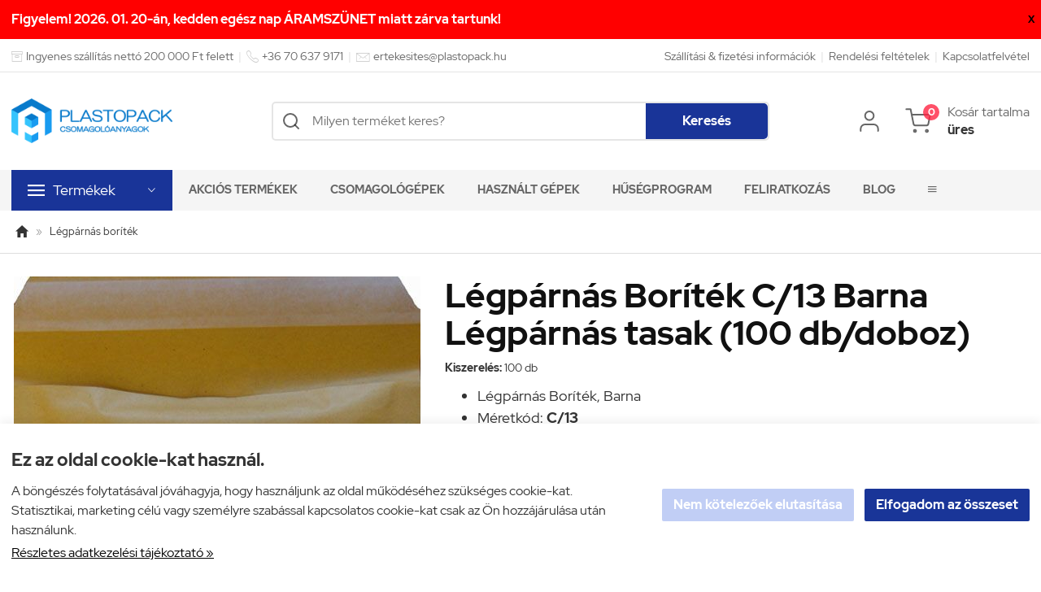

--- FILE ---
content_type: text/html; charset=UTF-8
request_url: https://csomagoloanyagok.com/termek/legparnas_boritek_c13_barna_legparnas_tasak_100_dbdoboz.html?ov=recommended%7C1
body_size: 62949
content:
<!doctype html><!-- this is resp1.5 --><html lang="hu"><head><meta charset="utf-8"><meta name="viewport" content="width=device-width, initial-scale=1.0"><meta http-equiv="X-UA-Compatible" content="IE=Edge"><title>Légpárnás Boríték C/13 Barna Légpárnás tasak (100 db/doboz) 150x215 mm</title><meta name="description" content="Légpárnás Boríték C/13 Barna Légpárnás tasak (100 db/doboz) 150x215 mm  Légpárnás borítékok ( Buborékos tasak ) ( Méretválaszték )  Gyűjtő csomagolás: 100 db/doboz  Fehér és barna színben, 11 féle méretben tartjuk készleten.  Csekély súlya miatt az egyik legolcsóbb postázási lehetőség.  Egyenletes, jó minőségű, erős kraft papír külső és a légpárnás fólia bélés együttesen teszi lehetővé a feladott küldemények sérülésmentes szállítását.  Ragasztó csík erős, biztonságos zárást biztosít."><meta name="keywords" content="Légpárnás Boríték C/13 Barna Légpárnás tasak 150x215 mm, buborékos boríték, bélelt boríték"><meta name="robots" content="index, follow, all"><meta property="og:url" content="https://csomagoloanyagok.com/termek/legparnas_boritek_c13_barna_legparnas_tasak_100_dbdoboz.html?ov=recommended%7C1"><meta property="og:type" content="product"><meta property="og:title" content="Légpárnás Boríték C/13 Barna Légpárnás tasak (100 db/doboz)"><meta property="og:description" content="
Légpárnás Boríték, Barna
Méretkód:&nbsp;C/13
Külső méret: 170x225+50 mm
Belső méret: 150x215 mm
Kiszerelés: 100 db/doboz
Hűségpont (vásárlás után): 0"><meta property="og:image" content="https://csomagoloanyagok.com/f.php?x=/uploads/shop/csomagoloanyagok.com/termek/2332916_big.jpg"><meta name="google-site-verification" content="KfLTYim4qotqi5dO0ezRYvbDhSEmayAVak1j0AvpIKw"><style>@font-face{font-family:'Red Hat Display';font-style:normal;font-weight:400;src:url('/fonts/red-hat-display-v4-latin-ext_latin-regular.eot'); src:local(''), url('/fonts/red-hat-display-v4-latin-ext_latin-regular.eot?#iefix') format('embedded-opentype'),url('/fonts/red-hat-display-v4-latin-ext_latin-regular.woff2') format('woff2'),url('/fonts/red-hat-display-v4-latin-ext_latin-regular.woff') format('woff'),url('/fonts/red-hat-display-v4-latin-ext_latin-regular.ttf') format('truetype'),url('/fonts/red-hat-display-v4-latin-ext_latin-regular.svg#RedHatDisplay') format('svg'); }@font-face{font-family:'Red Hat Display';font-style:normal;font-weight:700;src:url('/fonts/red-hat-display-v4-latin-ext_latin-700.eot'); src:local(''), url('/fonts/red-hat-display-v4-latin-ext_latin-700.eot?#iefix') format('embedded-opentype'),url('/fonts/red-hat-display-v4-latin-ext_latin-700.woff2') format('woff2'),url('/fonts/red-hat-display-v4-latin-ext_latin-700.woff') format('woff'),url('/fonts/red-hat-display-v4-latin-ext_latin-700.ttf') format('truetype'),url('/fonts/red-hat-display-v4-latin-ext_latin-700.svg#RedHatDisplay') format('svg'); }@charset "UTF-8";@font-face{font-family:"Ionicons";src:url("/fonts/ionicons.eot");src:url("/fonts/ionicons.eot#iefix") format("embedded-opentype"),url("/fonts/ionicons.ttf") format("truetype"),url("/fonts/ionicons.woff") format("woff"),url("/fonts/ionicons.svg#Ionicons") format("svg");font-weight:normal;font-style:normal}html{font-family:sans-serif; -ms-text-size-adjust:100%; -webkit-text-size-adjust:100%; }body{margin:0;}article,aside,details,figcaption,figure,footer,header,hgroup,main,menu,nav,section,summary{display:block;}audio,canvas,progress,video{display:inline-block; vertical-align:baseline; }audio:not([controls]){display:none;height:0;}[hidden],template{display:none;}a{background-color:transparent;}a:active,a:hover{outline:0;}abbr[title]{border-bottom:1px dotted;}b,strong{font-weight:bold;}dfn{font-style:italic;}h1{font-size:2em;margin:0.67em 0;}mark{background:#ff0;color:#000;}small{font-size:80%;}sub,sup{font-size:75%;line-height:0;position:relative;vertical-align:baseline;}sup{top:-0.5em;}sub{bottom:-0.25em;}img{border:0;}svg:not(:root){overflow:hidden;}figure{margin:1em 40px;}hr{-moz-box-sizing:content-box;box-sizing:content-box;height:0;}pre{overflow:auto;}code,kbd,pre,samp{font-family:monospace, monospace;font-size:1em;}button,input,optgroup,select,textarea{color:inherit; font:inherit; margin:0; }button{overflow:visible;}button,select{text-transform:none;}button,html input[type="button"], input[type="reset"],input[type="submit"]{-webkit-appearance:button; cursor:pointer; }button[disabled],html input[disabled]{cursor:default;}button::-moz-focus-inner,input::-moz-focus-inner{border:0;padding:0;}input{line-height:normal;}input[type="checkbox"],input[type="radio"]{box-sizing:border-box; padding:0; }input[type="number"]::-webkit-inner-spin-button,input[type="number"]::-webkit-outer-spin-button{height:auto;}input[type="search"]{-webkit-appearance:textfield; -moz-box-sizing:content-box;-webkit-box-sizing:content-box; box-sizing:content-box;}input[type="search"]::-webkit-search-cancel-button,input[type="search"]::-webkit-search-decoration{-webkit-appearance:none;}fieldset{border:1px solid #c0c0c0;margin:0 2px;padding:0.35em 0.625em 0.75em;}legend{border:0; padding:0; }textarea{overflow:auto;}optgroup{font-weight:bold;}table{border-collapse:collapse;border-spacing:0;}td,th{padding:0;}.row{margin-left:-14px;margin-right:-14px;*zoom:1;}.row:before,.row:after{display:table;content:" ";}.row:after{clear:both;}.column-small-1,.column-small-2,.column-small-3,.column-small-4,.column-small-5,.column-small-6,.column-small-7,.column-small-8,.column-small-9,.column-small-10,.column-small-11,.column-small-12{float:left;padding:14px;min-height:1px;-moz-box-sizing:border-box;box-sizing:border-box;}.column-small-1{width:8.333333%;}.column-small-offset-1{margin-left:8.333333%;}.column-small-2{width:16.666667%;}.column-small-offset-2{margin-left:16.666667%;}.column-small-3{width:25%;}.column-small-offset-3{margin-left:25%;}.column-small-4{width:33.333333%;}.column-small-offset-4{margin-left:33.333333%;}.column-small-5{width:41.666667%;}.column-small-offset-5{margin-left:41.666667%;}.column-small-6{width:50%;}.column-small-offset-6{margin-left:50%;}.column-small-7{width:58.333333%;}.column-small-offset-7{margin-left:58.333333%;}.column-small-8{width:66.666667%;}.column-small-offset-8{margin-left:66.666667%;}.column-small-9{width:75%;}.column-small-offset-9{margin-left:75%;}.column-small-10{width:83.333333%;}.column-small-offset-10{margin-left:83.333333%;}.column-small-11{width:91.666667%;}.column-small-offset-11{margin-left:91.666667%;}.column-small-12{width:100%;}.column-small-offset-12{margin-left:100%;}.column-1,.column-2,.column-3,.column-4,.column-5,.column-6,.column-7,.column-8,.column-9,.column-10,.column-11,.column-12{padding:14px;}.column-large-1,.column-large-2,.column-large-3,.column-large-4,.column-large-5,.column-large-6,.column-large-7,.column-large-8,.column-large-9,.column-large-10,.column-large-11,.column-large-12{padding:14px;}@media (min-width:769px){.column-small-offset-1,.column-small-offset-2,.column-small-offset-3,.column-small-offset-4,.column-small-offset-5,.column-small-offset-6,.column-small-offset-7,.column-small-offset-8,.column-small-offset-9,.column-small-offset-10,.column-small-offset-11,.column-small-offset-12{margin:0;}.column-1,.column-2,.column-3,.column-4,.column-5,.column-6,.column-7,.column-8,.column-9,.column-10,.column-11,.column-12{float:left;min-height:1px;-moz-box-sizing:border-box;box-sizing:border-box;}.column-1{width:8.333333%;}.column-offset-1{margin-left:8.333333%;}.row .column-1 .column-1{width:100%;}.row .column-1 .column-offset-1{margin-left:100%;}.row .column-1 .column-2{width:200%;}.row .column-1 .column-offset-2{margin-left:200%;}.row .column-1 .column-3{width:300%;}.row .column-1 .column-offset-3{margin-left:300%;}.row .column-1 .column-4{width:400%;}.row .column-1 .column-offset-4{margin-left:400%;}.row .column-1 .column-5{width:500%;}.row .column-1 .column-offset-5{margin-left:500%;}.row .column-1 .column-6{width:600%;}.row .column-1 .column-offset-6{margin-left:600%;}.row .column-1 .column-7{width:700%;}.row .column-1 .column-offset-7{margin-left:700%;}.row .column-1 .column-8{width:800%;}.row .column-1 .column-offset-8{margin-left:800%;}.row .column-1 .column-9{width:900%;}.row .column-1 .column-offset-9{margin-left:900%;}.row .column-1 .column-10{width:1000%;}.row .column-1 .column-offset-10{margin-left:1000%;}.row .column-1 .column-11{width:1100%;}.row .column-1 .column-offset-11{margin-left:1100%;}.row .column-1 .column-12{width:1200%;}.row .column-1 .column-offset-12{margin-left:1200%;}.column-2{width:16.666667%;}.column-offset-2{margin-left:16.666667%;}.row .column-2 .column-1{width:50%;}.row .column-2 .column-offset-1{margin-left:50%;}.row .column-2 .column-2{width:100%;}.row .column-2 .column-offset-2{margin-left:100%;}.row .column-2 .column-3{width:150%;}.row .column-2 .column-offset-3{margin-left:150%;}.row .column-2 .column-4{width:200%;}.row .column-2 .column-offset-4{margin-left:200%;}.row .column-2 .column-5{width:250%;}.row .column-2 .column-offset-5{margin-left:250%;}.row .column-2 .column-6{width:300%;}.row .column-2 .column-offset-6{margin-left:300%;}.row .column-2 .column-7{width:350%;}.row .column-2 .column-offset-7{margin-left:350%;}.row .column-2 .column-8{width:400%;}.row .column-2 .column-offset-8{margin-left:400%;}.row .column-2 .column-9{width:450%;}.row .column-2 .column-offset-9{margin-left:450%;}.row .column-2 .column-10{width:500%;}.row .column-2 .column-offset-10{margin-left:500%;}.row .column-2 .column-11{width:550%;}.row .column-2 .column-offset-11{margin-left:550%;}.row .column-2 .column-12{width:600%;}.row .column-2 .column-offset-12{margin-left:600%;}.column-3{width:25%;}.column-offset-3{margin-left:25%;}.row .column-3 .column-1{width:33.333333%;}.row .column-3 .column-offset-1{margin-left:33.333333%;}.row .column-3 .column-2{width:66.666667%;}.row .column-3 .column-offset-2{margin-left:66.666667%;}.row .column-3 .column-3{width:100%;}.row .column-3 .column-offset-3{margin-left:100%;}.row .column-3 .column-4{width:133.333333%;}.row .column-3 .column-offset-4{margin-left:133.333333%;}.row .column-3 .column-5{width:166.666667%;}.row .column-3 .column-offset-5{margin-left:166.666667%;}.row .column-3 .column-6{width:200%;}.row .column-3 .column-offset-6{margin-left:200%;}.row .column-3 .column-7{width:233.333333%;}.row .column-3 .column-offset-7{margin-left:233.333333%;}.row .column-3 .column-8{width:266.666667%;}.row .column-3 .column-offset-8{margin-left:266.666667%;}.row .column-3 .column-9{width:300%;}.row .column-3 .column-offset-9{margin-left:300%;}.row .column-3 .column-10{width:333.333333%;}.row .column-3 .column-offset-10{margin-left:333.333333%;}.row .column-3 .column-11{width:366.666667%;}.row .column-3 .column-offset-11{margin-left:366.666667%;}.row .column-3 .column-12{width:400%;}.row .column-3 .column-offset-12{margin-left:400%;}.column-4{width:33.333333%;}.column-offset-4{margin-left:33.333333%;}.row .column-4 .column-1{width:25%;}.row .column-4 .column-offset-1{margin-left:25%;}.row .column-4 .column-2{width:50%;}.row .column-4 .column-offset-2{margin-left:50%;}.row .column-4 .column-3{width:75%;}.row .column-4 .column-offset-3{margin-left:75%;}.row .column-4 .column-4{width:100%;}.row .column-4 .column-offset-4{margin-left:100%;}.row .column-4 .column-5{width:125%;}.row .column-4 .column-offset-5{margin-left:125%;}.row .column-4 .column-6{width:150%;}.row .column-4 .column-offset-6{margin-left:150%;}.row .column-4 .column-7{width:175%;}.row .column-4 .column-offset-7{margin-left:175%;}.row .column-4 .column-8{width:200%;}.row .column-4 .column-offset-8{margin-left:200%;}.row .column-4 .column-9{width:225%;}.row .column-4 .column-offset-9{margin-left:225%;}.row .column-4 .column-10{width:250%;}.row .column-4 .column-offset-10{margin-left:250%;}.row .column-4 .column-11{width:275%;}.row .column-4 .column-offset-11{margin-left:275%;}.row .column-4 .column-12{width:300%;}.row .column-4 .column-offset-12{margin-left:300%;}.column-5{width:41.666667%;}.column-offset-5{margin-left:41.666667%;}.row .column-5 .column-1{width:20%;}.row .column-5 .column-offset-1{margin-left:20%;}.row .column-5 .column-2{width:40%;}.row .column-5 .column-offset-2{margin-left:40%;}.row .column-5 .column-3{width:60%;}.row .column-5 .column-offset-3{margin-left:60%;}.row .column-5 .column-4{width:80%;}.row .column-5 .column-offset-4{margin-left:80%;}.row .column-5 .column-5{width:100%;}.row .column-5 .column-offset-5{margin-left:100%;}.row .column-5 .column-6{width:120%;}.row .column-5 .column-offset-6{margin-left:120%;}.row .column-5 .column-7{width:140%;}.row .column-5 .column-offset-7{margin-left:140%;}.row .column-5 .column-8{width:160%;}.row .column-5 .column-offset-8{margin-left:160%;}.row .column-5 .column-9{width:180%;}.row .column-5 .column-offset-9{margin-left:180%;}.row .column-5 .column-10{width:200%;}.row .column-5 .column-offset-10{margin-left:200%;}.row .column-5 .column-11{width:220%;}.row .column-5 .column-offset-11{margin-left:220%;}.row .column-5 .column-12{width:240%;}.row .column-5 .column-offset-12{margin-left:240%;}.column-6{width:50%;}.column-offset-6{margin-left:50%;}.row .column-6 .column-1{width:16.666667%;}.row .column-6 .column-offset-1{margin-left:16.666667%;}.row .column-6 .column-2{width:33.333333%;}.row .column-6 .column-offset-2{margin-left:33.333333%;}.row .column-6 .column-3{width:50%;}.row .column-6 .column-offset-3{margin-left:50%;}.row .column-6 .column-4{width:66.666667%;}.row .column-6 .column-offset-4{margin-left:66.666667%;}.row .column-6 .column-5{width:83.333333%;}.row .column-6 .column-offset-5{margin-left:83.333333%;}.row .column-6 .column-6{width:100%;}.row .column-6 .column-offset-6{margin-left:100%;}.row .column-6 .column-7{width:116.666667%;}.row .column-6 .column-offset-7{margin-left:116.666667%;}.row .column-6 .column-8{width:133.333333%;}.row .column-6 .column-offset-8{margin-left:133.333333%;}.row .column-6 .column-9{width:150%;}.row .column-6 .column-offset-9{margin-left:150%;}.row .column-6 .column-10{width:166.666667%;}.row .column-6 .column-offset-10{margin-left:166.666667%;}.row .column-6 .column-11{width:183.333333%;}.row .column-6 .column-offset-11{margin-left:183.333333%;}.row .column-6 .column-12{width:200%;}.row .column-6 .column-offset-12{margin-left:200%;}.column-7{width:58.333333%;}.column-offset-7{margin-left:58.333333%;}.row .column-7 .column-1{width:14.285714%;}.row .column-7 .column-offset-1{margin-left:14.285714%;}.row .column-7 .column-2{width:28.571429%;}.row .column-7 .column-offset-2{margin-left:28.571429%;}.row .column-7 .column-3{width:42.857143%;}.row .column-7 .column-offset-3{margin-left:42.857143%;}.row .column-7 .column-4{width:57.142857%;}.row .column-7 .column-offset-4{margin-left:57.142857%;}.row .column-7 .column-5{width:71.428571%;}.row .column-7 .column-offset-5{margin-left:71.428571%;}.row .column-7 .column-6{width:85.714286%;}.row .column-7 .column-offset-6{margin-left:85.714286%;}.row .column-7 .column-7{width:100%;}.row .column-7 .column-offset-7{margin-left:100%;}.row .column-7 .column-8{width:114.285714%;}.row .column-7 .column-offset-8{margin-left:114.285714%;}.row .column-7 .column-9{width:128.571429%;}.row .column-7 .column-offset-9{margin-left:128.571429%;}.row .column-7 .column-10{width:142.857143%;}.row .column-7 .column-offset-10{margin-left:142.857143%;}.row .column-7 .column-11{width:157.142857%;}.row .column-7 .column-offset-11{margin-left:157.142857%;}.row .column-7 .column-12{width:171.428571%;}.row .column-7 .column-offset-12{margin-left:171.428571%;}.column-8{width:66.666667%;}.column-offset-8{margin-left:66.666667%;}.row .column-8 .column-1{width:12.5%;}.row .column-8 .column-offset-1{margin-left:12.5%;}.row .column-8 .column-2{width:25%;}.row .column-8 .column-offset-2{margin-left:25%;}.row .column-8 .column-3{width:37.5%;}.row .column-8 .column-offset-3{margin-left:37.5%;}.row .column-8 .column-4{width:50%;}.row .column-8 .column-offset-4{margin-left:50%;}.row .column-8 .column-5{width:62.5%;}.row .column-8 .column-offset-5{margin-left:62.5%;}.row .column-8 .column-6{width:75%;}.row .column-8 .column-offset-6{margin-left:75%;}.row .column-8 .column-7{width:87.5%;}.row .column-8 .column-offset-7{margin-left:87.5%;}.row .column-8 .column-8{width:100%;}.row .column-8 .column-offset-8{margin-left:100%;}.row .column-8 .column-9{width:112.5%;}.row .column-8 .column-offset-9{margin-left:112.5%;}.row .column-8 .column-10{width:125%;}.row .column-8 .column-offset-10{margin-left:125%;}.row .column-8 .column-11{width:137.5%;}.row .column-8 .column-offset-11{margin-left:137.5%;}.row .column-8 .column-12{width:150%;}.row .column-8 .column-offset-12{margin-left:150%;}.column-9{width:75%;}.column-offset-9{margin-left:75%;}.row .column-9 .column-1{width:11.111111%;}.row .column-9 .column-offset-1{margin-left:11.111111%;}.row .column-9 .column-2{width:22.222222%;}.row .column-9 .column-offset-2{margin-left:22.222222%;}.row .column-9 .column-3{width:33.333333%;}.row .column-9 .column-offset-3{margin-left:33.333333%;}.row .column-9 .column-4{width:44.444444%;}.row .column-9 .column-offset-4{margin-left:44.444444%;}.row .column-9 .column-5{width:55.555556%;}.row .column-9 .column-offset-5{margin-left:55.555556%;}.row .column-9 .column-6{width:66.666667%;}.row .column-9 .column-offset-6{margin-left:66.666667%;}.row .column-9 .column-7{width:77.777778%;}.row .column-9 .column-offset-7{margin-left:77.777778%;}.row .column-9 .column-8{width:88.888889%;}.row .column-9 .column-offset-8{margin-left:88.888889%;}.row .column-9 .column-9{width:100%;}.row .column-9 .column-offset-9{margin-left:100%;}.row .column-9 .column-10{width:111.111111%;}.row .column-9 .column-offset-10{margin-left:111.111111%;}.row .column-9 .column-11{width:122.222222%;}.row .column-9 .column-offset-11{margin-left:122.222222%;}.row .column-9 .column-12{width:133.333333%;}.row .column-9 .column-offset-12{margin-left:133.333333%;}.column-10{width:83.333333%;}.column-offset-10{margin-left:83.333333%;}.row .column-10 .column-1{width:10%;}.row .column-10 .column-offset-1{margin-left:10%;}.row .column-10 .column-2{width:20%;}.row .column-10 .column-offset-2{margin-left:20%;}.row .column-10 .column-3{width:30%;}.row .column-10 .column-offset-3{margin-left:30%;}.row .column-10 .column-4{width:40%;}.row .column-10 .column-offset-4{margin-left:40%;}.row .column-10 .column-5{width:50%;}.row .column-10 .column-offset-5{margin-left:50%;}.row .column-10 .column-6{width:60%;}.row .column-10 .column-offset-6{margin-left:60%;}.row .column-10 .column-7{width:70%;}.row .column-10 .column-offset-7{margin-left:70%;}.row .column-10 .column-8{width:80%;}.row .column-10 .column-offset-8{margin-left:80%;}.row .column-10 .column-9{width:90%;}.row .column-10 .column-offset-9{margin-left:90%;}.row .column-10 .column-10{width:100%;}.row .column-10 .column-offset-10{margin-left:100%;}.row .column-10 .column-11{width:110%;}.row .column-10 .column-offset-11{margin-left:110%;}.row .column-10 .column-12{width:120%;}.row .column-10 .column-offset-12{margin-left:120%;}.column-11{width:91.666667%;}.column-offset-11{margin-left:91.666667%;}.row .column-11 .column-1{width:9.090909%;}.row .column-11 .column-offset-1{margin-left:9.090909%;}.row .column-11 .column-2{width:18.181818%;}.row .column-11 .column-offset-2{margin-left:18.181818%;}.row .column-11 .column-3{width:27.272727%;}.row .column-11 .column-offset-3{margin-left:27.272727%;}.row .column-11 .column-4{width:36.363636%;}.row .column-11 .column-offset-4{margin-left:36.363636%;}.row .column-11 .column-5{width:45.454545%;}.row .column-11 .column-offset-5{margin-left:45.454545%;}.row .column-11 .column-6{width:54.545455%;}.row .column-11 .column-offset-6{margin-left:54.545455%;}.row .column-11 .column-7{width:63.636364%;}.row .column-11 .column-offset-7{margin-left:63.636364%;}.row .column-11 .column-8{width:72.727273%;}.row .column-11 .column-offset-8{margin-left:72.727273%;}.row .column-11 .column-9{width:81.818182%;}.row .column-11 .column-offset-9{margin-left:81.818182%;}.row .column-11 .column-10{width:90.909091%;}.row .column-11 .column-offset-10{margin-left:90.909091%;}.row .column-11 .column-11{width:100%;}.row .column-11 .column-offset-11{margin-left:100%;}.row .column-11 .column-12{width:109.090909%;}.row .column-11 .column-offset-12{margin-left:109.090909%;}.column-12{width:100%;}.column-offset-12{margin-left:100%;}.row .column-12 .column-1{width:8.333333%;}.row .column-12 .column-offset-1{margin-left:8.333333%;}.row .column-12 .column-2{width:16.666667%;}.row .column-12 .column-offset-2{margin-left:16.666667%;}.row .column-12 .column-3{width:25%;}.row .column-12 .column-offset-3{margin-left:25%;}.row .column-12 .column-4{width:33.333333%;}.row .column-12 .column-offset-4{margin-left:33.333333%;}.row .column-12 .column-5{width:41.666667%;}.row .column-12 .column-offset-5{margin-left:41.666667%;}.row .column-12 .column-6{width:50%;}.row .column-12 .column-offset-6{margin-left:50%;}.row .column-12 .column-7{width:58.333333%;}.row .column-12 .column-offset-7{margin-left:58.333333%;}.row .column-12 .column-8{width:66.666667%;}.row .column-12 .column-offset-8{margin-left:66.666667%;}.row .column-12 .column-9{width:75%;}.row .column-12 .column-offset-9{margin-left:75%;}.row .column-12 .column-10{width:83.333333%;}.row .column-12 .column-offset-10{margin-left:83.333333%;}.row .column-12 .column-11{width:91.666667%;}.row .column-12 .column-offset-11{margin-left:91.666667%;}.row .column-12 .column-12{width:100%;}.row .column-12 .column-offset-12{margin-left:100%;}}@media (min-width:1200px){.column-large-1,.column-large-2,.column-large-3,.column-large-4,.column-large-5,.column-large-6,.column-large-7,.column-large-8,.column-large-9,.column-large-10,.column-large-11,.column-large-12{float:left;min-height:1px;-moz-box-sizing:border-box;box-sizing:border-box;}.column-large-1{width:8.333333%;}.column-large-offset-1{margin-left:8.333333%;}.column-large-2{width:16.666667%;}.column-large-offset-2{margin-left:16.666667%;}.column-large-3{width:25%;}.column-large-offset-3{margin-left:25%;}.column-large-4{width:33.333333%;}.column-large-offset-4{margin-left:33.333333%;}.column-large-5{width:41.666667%;}.column-large-offset-5{margin-left:41.666667%;}.column-large-6{width:50%;}.column-large-offset-6{margin-left:50%;}.column-large-7{width:58.333333%;}.column-large-offset-7{margin-left:58.333333%;}.column-large-8{width:66.666667%;}.column-large-offset-8{margin-left:66.666667%;}.column-large-9{width:75%;}.column-large-offset-9{margin-left:75%;}.column-large-10{width:83.333333%;}.column-large-offset-10{margin-left:83.333333%;}.column-large-11{width:91.666667%;}.column-large-offset-11{margin-left:91.666667%;}.column-large-12{width:100%;}.column-large-offset-12{margin-left:100%;}}.column16-small-1,.column16-small-2,.column16-small-3,.column16-small-4,.column16-small-5,.column16-small-6,.column16-small-7,.column16-small-8,.column16-small-9,.column16-small-10,.column16-small-11,.column16-small-12,.column16-small-13,.column16-small-14,.column16-small-15,.column16-small-16{float:left;padding:14px;min-height:1px;-moz-box-sizing:border-box;box-sizing:border-box;}.column16-small-1{width:6.25%;}.column16-small-offset-1{margin-left:6.25%;}.column16-small-2{width:12.5%;}.column16-small-offset-2{margin-left:12.5%;}.column16-small-3{width:18.75%;}.column16-small-offset-3{margin-left:18.75%;}.column16-small-4{width:25%;}.column16-small-offset-4{margin-left:25%;}.column16-small-5{width:31.25%;}.column16-small-offset-5{margin-left:31.25%;}.column16-small-6{width:37.5%;}.column16-small-offset-6{margin-left:37.5%;}.column16-small-7{width:43.75%;}.column16-small-offset-7{margin-left:43.75%;}.column16-small-8{width:50%;}.column16-small-offset-8{margin-left:50%;}.column16-small-9{width:56.25%;}.column16-small-offset-9{margin-left:56.25%;}.column16-small-10{width:62.5%;}.column16-small-offset-10{margin-left:62.5%;}.column16-small-11{width:68.75%;}.column16-small-offset-11{margin-left:68.75%;}.column16-small-12{width:75%;}.column16-small-offset-12{margin-left:75%;}.column16-small-13{width:81.25%;}.column16-small-offset-13{margin-left:81.25%;}.column16-small-14{width:87.5%;}.column16-small-offset-14{margin-left:87.5%;}.column16-small-15{width:93.75%;}.column16-small-offset-15{margin-left:93.75%;}.column16-small-16{width:100%;}.column16-small-offset-16{margin-left:100%;}.column16-1,.column16-2,.column16-3,.column16-4,.column16-5,.column16-6,.column16-7,.column16-8,.column16-9,.column16-10,.column16-11,.column16-12,.column16-13,.column16-14,.column16-15,.column16-16{padding:14px;}@media (min-width:769px){.column16-small-offset-1,.column16-small-offset-2,.column16-small-offset-3,.column16-small-offset-4,.column16-small-offset-5,.column16-small-offset-6,.column16-small-offset-7,.column16-small-offset-8,.column16-small-offset-9,.column16-small-offset-10,.column16-small-offset-11,.column16-small-offset-12,.column16-small-offset-13,.column16-small-offset-14,.column16-small-offset-15,.column16-small-offset-16{margin:0;}.column16-1,.column16-2,.column16-3,.column16-4,.column16-5,.column16-6,.column16-7,.column16-8,.column16-9,.column16-10,.column16-11,.column16-12,.column16-13,.column16-14,.column16-15,.column16-16{float:left;min-height:1px;-moz-box-sizing:border-box;box-sizing:border-box;}.column16-1{width:6.25%;}.column16-offset-1{margin-left:6.25%;}.row .column16-1 .column16-1{width:100%;}.row .column16-1 .column16-offset-1{margin-left:100%;}.row .column16-1 .column16-2{width:200%;}.row .column16-1 .column16-offset-2{margin-left:200%;}.row .column16-1 .column16-3{width:300%;}.row .column16-1 .column16-offset-3{margin-left:300%;}.row .column16-1 .column16-4{width:400%;}.row .column16-1 .column16-offset-4{margin-left:400%;}.row .column16-1 .column16-5{width:500%;}.row .column16-1 .column16-offset-5{margin-left:500%;}.row .column16-1 .column16-6{width:600%;}.row .column16-1 .column16-offset-6{margin-left:600%;}.row .column16-1 .column16-7{width:700%;}.row .column16-1 .column16-offset-7{margin-left:700%;}.row .column16-1 .column16-8{width:800%;}.row .column16-1 .column16-offset-8{margin-left:800%;}.row .column16-1 .column16-9{width:900%;}.row .column16-1 .column16-offset-9{margin-left:900%;}.row .column16-1 .column16-10{width:1000%;}.row .column16-1 .column16-offset-10{margin-left:1000%;}.row .column16-1 .column16-11{width:1100%;}.row .column16-1 .column16-offset-11{margin-left:1100%;}.row .column16-1 .column16-12{width:1200%;}.row .column16-1 .column16-offset-12{margin-left:1200%;}.row .column16-1 .column16-13{width:1300%;}.row .column16-1 .column16-offset-13{margin-left:1300%;}.row .column16-1 .column16-14{width:1400%;}.row .column16-1 .column16-offset-14{margin-left:1400%;}.row .column16-1 .column16-15{width:1500%;}.row .column16-1 .column16-offset-15{margin-left:1500%;}.row .column16-1 .column16-16{width:1600%;}.row .column16-1 .column16-offset-16{margin-left:1600%;}.column16-2{width:12.5%;}.column16-offset-2{margin-left:12.5%;}.row .column16-2 .column16-1{width:50%;}.row .column16-2 .column16-offset-1{margin-left:50%;}.row .column16-2 .column16-2{width:100%;}.row .column16-2 .column16-offset-2{margin-left:100%;}.row .column16-2 .column16-3{width:150%;}.row .column16-2 .column16-offset-3{margin-left:150%;}.row .column16-2 .column16-4{width:200%;}.row .column16-2 .column16-offset-4{margin-left:200%;}.row .column16-2 .column16-5{width:250%;}.row .column16-2 .column16-offset-5{margin-left:250%;}.row .column16-2 .column16-6{width:300%;}.row .column16-2 .column16-offset-6{margin-left:300%;}.row .column16-2 .column16-7{width:350%;}.row .column16-2 .column16-offset-7{margin-left:350%;}.row .column16-2 .column16-8{width:400%;}.row .column16-2 .column16-offset-8{margin-left:400%;}.row .column16-2 .column16-9{width:450%;}.row .column16-2 .column16-offset-9{margin-left:450%;}.row .column16-2 .column16-10{width:500%;}.row .column16-2 .column16-offset-10{margin-left:500%;}.row .column16-2 .column16-11{width:550%;}.row .column16-2 .column16-offset-11{margin-left:550%;}.row .column16-2 .column16-12{width:600%;}.row .column16-2 .column16-offset-12{margin-left:600%;}.row .column16-2 .column16-13{width:650%;}.row .column16-2 .column16-offset-13{margin-left:650%;}.row .column16-2 .column16-14{width:700%;}.row .column16-2 .column16-offset-14{margin-left:700%;}.row .column16-2 .column16-15{width:750%;}.row .column16-2 .column16-offset-15{margin-left:750%;}.row .column16-2 .column16-16{width:800%;}.row .column16-2 .column16-offset-16{margin-left:800%;}.column16-3{width:18.75%;}.column16-offset-3{margin-left:18.75%;}.row .column16-3 .column16-1{width:33.333333%;}.row .column16-3 .column16-offset-1{margin-left:33.333333%;}.row .column16-3 .column16-2{width:66.666667%;}.row .column16-3 .column16-offset-2{margin-left:66.666667%;}.row .column16-3 .column16-3{width:100%;}.row .column16-3 .column16-offset-3{margin-left:100%;}.row .column16-3 .column16-4{width:133.333333%;}.row .column16-3 .column16-offset-4{margin-left:133.333333%;}.row .column16-3 .column16-5{width:166.666667%;}.row .column16-3 .column16-offset-5{margin-left:166.666667%;}.row .column16-3 .column16-6{width:200%;}.row .column16-3 .column16-offset-6{margin-left:200%;}.row .column16-3 .column16-7{width:233.333333%;}.row .column16-3 .column16-offset-7{margin-left:233.333333%;}.row .column16-3 .column16-8{width:266.666667%;}.row .column16-3 .column16-offset-8{margin-left:266.666667%;}.row .column16-3 .column16-9{width:300%;}.row .column16-3 .column16-offset-9{margin-left:300%;}.row .column16-3 .column16-10{width:333.333333%;}.row .column16-3 .column16-offset-10{margin-left:333.333333%;}.row .column16-3 .column16-11{width:366.666667%;}.row .column16-3 .column16-offset-11{margin-left:366.666667%;}.row .column16-3 .column16-12{width:400%;}.row .column16-3 .column16-offset-12{margin-left:400%;}.row .column16-3 .column16-13{width:433.333333%;}.row .column16-3 .column16-offset-13{margin-left:433.333333%;}.row .column16-3 .column16-14{width:466.666667%;}.row .column16-3 .column16-offset-14{margin-left:466.666667%;}.row .column16-3 .column16-15{width:500%;}.row .column16-3 .column16-offset-15{margin-left:500%;}.row .column16-3 .column16-16{width:533.333333%;}.row .column16-3 .column16-offset-16{margin-left:533.333333%;}.column16-4{width:25%;}.column16-offset-4{margin-left:25%;}.row .column16-4 .column16-1{width:25%;}.row .column16-4 .column16-offset-1{margin-left:25%;}.row .column16-4 .column16-2{width:50%;}.row .column16-4 .column16-offset-2{margin-left:50%;}.row .column16-4 .column16-3{width:75%;}.row .column16-4 .column16-offset-3{margin-left:75%;}.row .column16-4 .column16-4{width:100%;}.row .column16-4 .column16-offset-4{margin-left:100%;}.row .column16-4 .column16-5{width:125%;}.row .column16-4 .column16-offset-5{margin-left:125%;}.row .column16-4 .column16-6{width:150%;}.row .column16-4 .column16-offset-6{margin-left:150%;}.row .column16-4 .column16-7{width:175%;}.row .column16-4 .column16-offset-7{margin-left:175%;}.row .column16-4 .column16-8{width:200%;}.row .column16-4 .column16-offset-8{margin-left:200%;}.row .column16-4 .column16-9{width:225%;}.row .column16-4 .column16-offset-9{margin-left:225%;}.row .column16-4 .column16-10{width:250%;}.row .column16-4 .column16-offset-10{margin-left:250%;}.row .column16-4 .column16-11{width:275%;}.row .column16-4 .column16-offset-11{margin-left:275%;}.row .column16-4 .column16-12{width:300%;}.row .column16-4 .column16-offset-12{margin-left:300%;}.row .column16-4 .column16-13{width:325%;}.row .column16-4 .column16-offset-13{margin-left:325%;}.row .column16-4 .column16-14{width:350%;}.row .column16-4 .column16-offset-14{margin-left:350%;}.row .column16-4 .column16-15{width:375%;}.row .column16-4 .column16-offset-15{margin-left:375%;}.row .column16-4 .column16-16{width:400%;}.row .column16-4 .column16-offset-16{margin-left:400%;}.column16-5{width:31.25%;}.column16-offset-5{margin-left:31.25%;}.row .column16-5 .column16-1{width:20%;}.row .column16-5 .column16-offset-1{margin-left:20%;}.row .column16-5 .column16-2{width:40%;}.row .column16-5 .column16-offset-2{margin-left:40%;}.row .column16-5 .column16-3{width:60%;}.row .column16-5 .column16-offset-3{margin-left:60%;}.row .column16-5 .column16-4{width:80%;}.row .column16-5 .column16-offset-4{margin-left:80%;}.row .column16-5 .column16-5{width:100%;}.row .column16-5 .column16-offset-5{margin-left:100%;}.row .column16-5 .column16-6{width:120%;}.row .column16-5 .column16-offset-6{margin-left:120%;}.row .column16-5 .column16-7{width:140%;}.row .column16-5 .column16-offset-7{margin-left:140%;}.row .column16-5 .column16-8{width:160%;}.row .column16-5 .column16-offset-8{margin-left:160%;}.row .column16-5 .column16-9{width:180%;}.row .column16-5 .column16-offset-9{margin-left:180%;}.row .column16-5 .column16-10{width:200%;}.row .column16-5 .column16-offset-10{margin-left:200%;}.row .column16-5 .column16-11{width:220%;}.row .column16-5 .column16-offset-11{margin-left:220%;}.row .column16-5 .column16-12{width:240%;}.row .column16-5 .column16-offset-12{margin-left:240%;}.row .column16-5 .column16-13{width:260%;}.row .column16-5 .column16-offset-13{margin-left:260%;}.row .column16-5 .column16-14{width:280%;}.row .column16-5 .column16-offset-14{margin-left:280%;}.row .column16-5 .column16-15{width:300%;}.row .column16-5 .column16-offset-15{margin-left:300%;}.row .column16-5 .column16-16{width:320%;}.row .column16-5 .column16-offset-16{margin-left:320%;}.column16-6{width:37.5%;}.column16-offset-6{margin-left:37.5%;}.row .column16-6 .column16-1{width:16.666667%;}.row .column16-6 .column16-offset-1{margin-left:16.666667%;}.row .column16-6 .column16-2{width:33.333333%;}.row .column16-6 .column16-offset-2{margin-left:33.333333%;}.row .column16-6 .column16-3{width:50%;}.row .column16-6 .column16-offset-3{margin-left:50%;}.row .column16-6 .column16-4{width:66.666667%;}.row .column16-6 .column16-offset-4{margin-left:66.666667%;}.row .column16-6 .column16-5{width:83.333333%;}.row .column16-6 .column16-offset-5{margin-left:83.333333%;}.row .column16-6 .column16-6{width:100%;}.row .column16-6 .column16-offset-6{margin-left:100%;}.row .column16-6 .column16-7{width:116.666667%;}.row .column16-6 .column16-offset-7{margin-left:116.666667%;}.row .column16-6 .column16-8{width:133.333333%;}.row .column16-6 .column16-offset-8{margin-left:133.333333%;}.row .column16-6 .column16-9{width:150%;}.row .column16-6 .column16-offset-9{margin-left:150%;}.row .column16-6 .column16-10{width:166.666667%;}.row .column16-6 .column16-offset-10{margin-left:166.666667%;}.row .column16-6 .column16-11{width:183.333333%;}.row .column16-6 .column16-offset-11{margin-left:183.333333%;}.row .column16-6 .column16-12{width:200%;}.row .column16-6 .column16-offset-12{margin-left:200%;}.row .column16-6 .column16-13{width:216.666667%;}.row .column16-6 .column16-offset-13{margin-left:216.666667%;}.row .column16-6 .column16-14{width:233.333333%;}.row .column16-6 .column16-offset-14{margin-left:233.333333%;}.row .column16-6 .column16-15{width:250%;}.row .column16-6 .column16-offset-15{margin-left:250%;}.row .column16-6 .column16-16{width:266.666667%;}.row .column16-6 .column16-offset-16{margin-left:266.666667%;}.column16-7{width:43.75%;}.column16-offset-7{margin-left:43.75%;}.row .column16-7 .column16-1{width:14.285714%;}.row .column16-7 .column16-offset-1{margin-left:14.285714%;}.row .column16-7 .column16-2{width:28.571429%;}.row .column16-7 .column16-offset-2{margin-left:28.571429%;}.row .column16-7 .column16-3{width:42.857143%;}.row .column16-7 .column16-offset-3{margin-left:42.857143%;}.row .column16-7 .column16-4{width:57.142857%;}.row .column16-7 .column16-offset-4{margin-left:57.142857%;}.row .column16-7 .column16-5{width:71.428571%;}.row .column16-7 .column16-offset-5{margin-left:71.428571%;}.row .column16-7 .column16-6{width:85.714286%;}.row .column16-7 .column16-offset-6{margin-left:85.714286%;}.row .column16-7 .column16-7{width:100%;}.row .column16-7 .column16-offset-7{margin-left:100%;}.row .column16-7 .column16-8{width:114.285714%;}.row .column16-7 .column16-offset-8{margin-left:114.285714%;}.row .column16-7 .column16-9{width:128.571429%;}.row .column16-7 .column16-offset-9{margin-left:128.571429%;}.row .column16-7 .column16-10{width:142.857143%;}.row .column16-7 .column16-offset-10{margin-left:142.857143%;}.row .column16-7 .column16-11{width:157.142857%;}.row .column16-7 .column16-offset-11{margin-left:157.142857%;}.row .column16-7 .column16-12{width:171.428571%;}.row .column16-7 .column16-offset-12{margin-left:171.428571%;}.row .column16-7 .column16-13{width:185.714286%;}.row .column16-7 .column16-offset-13{margin-left:185.714286%;}.row .column16-7 .column16-14{width:200%;}.row .column16-7 .column16-offset-14{margin-left:200%;}.row .column16-7 .column16-15{width:214.285714%;}.row .column16-7 .column16-offset-15{margin-left:214.285714%;}.row .column16-7 .column16-16{width:228.571429%;}.row .column16-7 .column16-offset-16{margin-left:228.571429%;}.column16-8{width:50%;}.column16-offset-8{margin-left:50%;}.row .column16-8 .column16-1{width:12.5%;}.row .column16-8 .column16-offset-1{margin-left:12.5%;}.row .column16-8 .column16-2{width:25%;}.row .column16-8 .column16-offset-2{margin-left:25%;}.row .column16-8 .column16-3{width:37.5%;}.row .column16-8 .column16-offset-3{margin-left:37.5%;}.row .column16-8 .column16-4{width:50%;}.row .column16-8 .column16-offset-4{margin-left:50%;}.row .column16-8 .column16-5{width:62.5%;}.row .column16-8 .column16-offset-5{margin-left:62.5%;}.row .column16-8 .column16-6{width:75%;}.row .column16-8 .column16-offset-6{margin-left:75%;}.row .column16-8 .column16-7{width:87.5%;}.row .column16-8 .column16-offset-7{margin-left:87.5%;}.row .column16-8 .column16-8{width:100%;}.row .column16-8 .column16-offset-8{margin-left:100%;}.row .column16-8 .column16-9{width:112.5%;}.row .column16-8 .column16-offset-9{margin-left:112.5%;}.row .column16-8 .column16-10{width:125%;}.row .column16-8 .column16-offset-10{margin-left:125%;}.row .column16-8 .column16-11{width:137.5%;}.row .column16-8 .column16-offset-11{margin-left:137.5%;}.row .column16-8 .column16-12{width:150%;}.row .column16-8 .column16-offset-12{margin-left:150%;}.row .column16-8 .column16-13{width:162.5%;}.row .column16-8 .column16-offset-13{margin-left:162.5%;}.row .column16-8 .column16-14{width:175%;}.row .column16-8 .column16-offset-14{margin-left:175%;}.row .column16-8 .column16-15{width:187.5%;}.row .column16-8 .column16-offset-15{margin-left:187.5%;}.row .column16-8 .column16-16{width:200%;}.row .column16-8 .column16-offset-16{margin-left:200%;}.column16-9{width:56.25%;}.column16-offset-9{margin-left:56.25%;}.row .column16-9 .column16-1{width:11.111111%;}.row .column16-9 .column16-offset-1{margin-left:11.111111%;}.row .column16-9 .column16-2{width:22.222222%;}.row .column16-9 .column16-offset-2{margin-left:22.222222%;}.row .column16-9 .column16-3{width:33.333333%;}.row .column16-9 .column16-offset-3{margin-left:33.333333%;}.row .column16-9 .column16-4{width:44.444444%;}.row .column16-9 .column16-offset-4{margin-left:44.444444%;}.row .column16-9 .column16-5{width:55.555556%;}.row .column16-9 .column16-offset-5{margin-left:55.555556%;}.row .column16-9 .column16-6{width:66.666667%;}.row .column16-9 .column16-offset-6{margin-left:66.666667%;}.row .column16-9 .column16-7{width:77.777778%;}.row .column16-9 .column16-offset-7{margin-left:77.777778%;}.row .column16-9 .column16-8{width:88.888889%;}.row .column16-9 .column16-offset-8{margin-left:88.888889%;}.row .column16-9 .column16-9{width:100%;}.row .column16-9 .column16-offset-9{margin-left:100%;}.row .column16-9 .column16-10{width:111.111111%;}.row .column16-9 .column16-offset-10{margin-left:111.111111%;}.row .column16-9 .column16-11{width:122.222222%;}.row .column16-9 .column16-offset-11{margin-left:122.222222%;}.row .column16-9 .column16-12{width:133.333333%;}.row .column16-9 .column16-offset-12{margin-left:133.333333%;}.row .column16-9 .column16-13{width:144.444444%;}.row .column16-9 .column16-offset-13{margin-left:144.444444%;}.row .column16-9 .column16-14{width:155.555556%;}.row .column16-9 .column16-offset-14{margin-left:155.555556%;}.row .column16-9 .column16-15{width:166.666667%;}.row .column16-9 .column16-offset-15{margin-left:166.666667%;}.row .column16-9 .column16-16{width:177.777778%;}.row .column16-9 .column16-offset-16{margin-left:177.777778%;}.column16-10{width:62.5%;}.column16-offset-10{margin-left:62.5%;}.row .column16-10 .column16-1{width:10%;}.row .column16-10 .column16-offset-1{margin-left:10%;}.row .column16-10 .column16-2{width:20%;}.row .column16-10 .column16-offset-2{margin-left:20%;}.row .column16-10 .column16-3{width:30%;}.row .column16-10 .column16-offset-3{margin-left:30%;}.row .column16-10 .column16-4{width:40%;}.row .column16-10 .column16-offset-4{margin-left:40%;}.row .column16-10 .column16-5{width:50%;}.row .column16-10 .column16-offset-5{margin-left:50%;}.row .column16-10 .column16-6{width:60%;}.row .column16-10 .column16-offset-6{margin-left:60%;}.row .column16-10 .column16-7{width:70%;}.row .column16-10 .column16-offset-7{margin-left:70%;}.row .column16-10 .column16-8{width:80%;}.row .column16-10 .column16-offset-8{margin-left:80%;}.row .column16-10 .column16-9{width:90%;}.row .column16-10 .column16-offset-9{margin-left:90%;}.row .column16-10 .column16-10{width:100%;}.row .column16-10 .column16-offset-10{margin-left:100%;}.row .column16-10 .column16-11{width:110%;}.row .column16-10 .column16-offset-11{margin-left:110%;}.row .column16-10 .column16-12{width:120%;}.row .column16-10 .column16-offset-12{margin-left:120%;}.row .column16-10 .column16-13{width:130%;}.row .column16-10 .column16-offset-13{margin-left:130%;}.row .column16-10 .column16-14{width:140%;}.row .column16-10 .column16-offset-14{margin-left:140%;}.row .column16-10 .column16-15{width:150%;}.row .column16-10 .column16-offset-15{margin-left:150%;}.row .column16-10 .column16-16{width:160%;}.row .column16-10 .column16-offset-16{margin-left:160%;}.column16-11{width:68.75%;}.column16-offset-11{margin-left:68.75%;}.row .column16-11 .column16-1{width:9.090909%;}.row .column16-11 .column16-offset-1{margin-left:9.090909%;}.row .column16-11 .column16-2{width:18.181818%;}.row .column16-11 .column16-offset-2{margin-left:18.181818%;}.row .column16-11 .column16-3{width:27.272727%;}.row .column16-11 .column16-offset-3{margin-left:27.272727%;}.row .column16-11 .column16-4{width:36.363636%;}.row .column16-11 .column16-offset-4{margin-left:36.363636%;}.row .column16-11 .column16-5{width:45.454545%;}.row .column16-11 .column16-offset-5{margin-left:45.454545%;}.row .column16-11 .column16-6{width:54.545455%;}.row .column16-11 .column16-offset-6{margin-left:54.545455%;}.row .column16-11 .column16-7{width:63.636364%;}.row .column16-11 .column16-offset-7{margin-left:63.636364%;}.row .column16-11 .column16-8{width:72.727273%;}.row .column16-11 .column16-offset-8{margin-left:72.727273%;}.row .column16-11 .column16-9{width:81.818182%;}.row .column16-11 .column16-offset-9{margin-left:81.818182%;}.row .column16-11 .column16-10{width:90.909091%;}.row .column16-11 .column16-offset-10{margin-left:90.909091%;}.row .column16-11 .column16-11{width:100%;}.row .column16-11 .column16-offset-11{margin-left:100%;}.row .column16-11 .column16-12{width:109.090909%;}.row .column16-11 .column16-offset-12{margin-left:109.090909%;}.row .column16-11 .column16-13{width:118.181818%;}.row .column16-11 .column16-offset-13{margin-left:118.181818%;}.row .column16-11 .column16-14{width:127.272727%;}.row .column16-11 .column16-offset-14{margin-left:127.272727%;}.row .column16-11 .column16-15{width:136.363636%;}.row .column16-11 .column16-offset-15{margin-left:136.363636%;}.row .column16-11 .column16-16{width:145.454545%;}.row .column16-11 .column16-offset-16{margin-left:145.454545%;}.column16-12{width:75%;}.column16-offset-12{margin-left:75%;}.row .column16-12 .column16-1{width:8.333333%;}.row .column16-12 .column16-offset-1{margin-left:8.333333%;}.row .column16-12 .column16-2{width:16.666667%;}.row .column16-12 .column16-offset-2{margin-left:16.666667%;}.row .column16-12 .column16-3{width:25%;}.row .column16-12 .column16-offset-3{margin-left:25%;}.row .column16-12 .column16-4{width:33.333333%;}.row .column16-12 .column16-offset-4{margin-left:33.333333%;}.row .column16-12 .column16-5{width:41.666667%;}.row .column16-12 .column16-offset-5{margin-left:41.666667%;}.row .column16-12 .column16-6{width:50%;}.row .column16-12 .column16-offset-6{margin-left:50%;}.row .column16-12 .column16-7{width:58.333333%;}.row .column16-12 .column16-offset-7{margin-left:58.333333%;}.row .column16-12 .column16-8{width:66.666667%;}.row .column16-12 .column16-offset-8{margin-left:66.666667%;}.row .column16-12 .column16-9{width:75%;}.row .column16-12 .column16-offset-9{margin-left:75%;}.row .column16-12 .column16-10{width:83.333333%;}.row .column16-12 .column16-offset-10{margin-left:83.333333%;}.row .column16-12 .column16-11{width:91.666667%;}.row .column16-12 .column16-offset-11{margin-left:91.666667%;}.row .column16-12 .column16-12{width:100%;}.row .column16-12 .column16-offset-12{margin-left:100%;}.row .column16-12 .column16-13{width:108.333333%;}.row .column16-12 .column16-offset-13{margin-left:108.333333%;}.row .column16-12 .column16-14{width:116.666667%;}.row .column16-12 .column16-offset-14{margin-left:116.666667%;}.row .column16-12 .column16-15{width:125%;}.row .column16-12 .column16-offset-15{margin-left:125%;}.row .column16-12 .column16-16{width:133.333333%;}.row .column16-12 .column16-offset-16{margin-left:133.333333%;}.column16-13{width:81.25%;}.column16-offset-13{margin-left:81.25%;}.row .column16-13 .column16-1{width:7.692308%;}.row .column16-13 .column16-offset-1{margin-left:7.692308%;}.row .column16-13 .column16-2{width:15.384615%;}.row .column16-13 .column16-offset-2{margin-left:15.384615%;}.row .column16-13 .column16-3{width:23.076923%;}.row .column16-13 .column16-offset-3{margin-left:23.076923%;}.row .column16-13 .column16-4{width:30.769231%;}.row .column16-13 .column16-offset-4{margin-left:30.769231%;}.row .column16-13 .column16-5{width:38.461538%;}.row .column16-13 .column16-offset-5{margin-left:38.461538%;}.row .column16-13 .column16-6{width:46.153846%;}.row .column16-13 .column16-offset-6{margin-left:46.153846%;}.row .column16-13 .column16-7{width:53.846154%;}.row .column16-13 .column16-offset-7{margin-left:53.846154%;}.row .column16-13 .column16-8{width:61.538462%;}.row .column16-13 .column16-offset-8{margin-left:61.538462%;}.row .column16-13 .column16-9{width:69.230769%;}.row .column16-13 .column16-offset-9{margin-left:69.230769%;}.row .column16-13 .column16-10{width:76.923077%;}.row .column16-13 .column16-offset-10{margin-left:76.923077%;}.row .column16-13 .column16-11{width:84.615385%;}.row .column16-13 .column16-offset-11{margin-left:84.615385%;}.row .column16-13 .column16-12{width:92.307692%;}.row .column16-13 .column16-offset-12{margin-left:92.307692%;}.row .column16-13 .column16-13{width:100%;}.row .column16-13 .column16-offset-13{margin-left:100%;}.row .column16-13 .column16-14{width:107.692308%;}.row .column16-13 .column16-offset-14{margin-left:107.692308%;}.row .column16-13 .column16-15{width:115.384615%;}.row .column16-13 .column16-offset-15{margin-left:115.384615%;}.row .column16-13 .column16-16{width:123.076923%;}.row .column16-13 .column16-offset-16{margin-left:123.076923%;}.column16-14{width:87.5%;}.column16-offset-14{margin-left:87.5%;}.row .column16-14 .column16-1{width:7.142857%;}.row .column16-14 .column16-offset-1{margin-left:7.142857%;}.row .column16-14 .column16-2{width:14.285714%;}.row .column16-14 .column16-offset-2{margin-left:14.285714%;}.row .column16-14 .column16-3{width:21.428571%;}.row .column16-14 .column16-offset-3{margin-left:21.428571%;}.row .column16-14 .column16-4{width:28.571429%;}.row .column16-14 .column16-offset-4{margin-left:28.571429%;}.row .column16-14 .column16-5{width:35.714286%;}.row .column16-14 .column16-offset-5{margin-left:35.714286%;}.row .column16-14 .column16-6{width:42.857143%;}.row .column16-14 .column16-offset-6{margin-left:42.857143%;}.row .column16-14 .column16-7{width:50%;}.row .column16-14 .column16-offset-7{margin-left:50%;}.row .column16-14 .column16-8{width:57.142857%;}.row .column16-14 .column16-offset-8{margin-left:57.142857%;}.row .column16-14 .column16-9{width:64.285714%;}.row .column16-14 .column16-offset-9{margin-left:64.285714%;}.row .column16-14 .column16-10{width:71.428571%;}.row .column16-14 .column16-offset-10{margin-left:71.428571%;}.row .column16-14 .column16-11{width:78.571429%;}.row .column16-14 .column16-offset-11{margin-left:78.571429%;}.row .column16-14 .column16-12{width:85.714286%;}.row .column16-14 .column16-offset-12{margin-left:85.714286%;}.row .column16-14 .column16-13{width:92.857143%;}.row .column16-14 .column16-offset-13{margin-left:92.857143%;}.row .column16-14 .column16-14{width:100%;}.row .column16-14 .column16-offset-14{margin-left:100%;}.row .column16-14 .column16-15{width:107.142857%;}.row .column16-14 .column16-offset-15{margin-left:107.142857%;}.row .column16-14 .column16-16{width:114.285714%;}.row .column16-14 .column16-offset-16{margin-left:114.285714%;}.column16-15{width:93.75%;}.column16-offset-15{margin-left:93.75%;}.row .column16-15 .column16-1{width:6.666667%;}.row .column16-15 .column16-offset-1{margin-left:6.666667%;}.row .column16-15 .column16-2{width:13.333333%;}.row .column16-15 .column16-offset-2{margin-left:13.333333%;}.row .column16-15 .column16-3{width:20%;}.row .column16-15 .column16-offset-3{margin-left:20%;}.row .column16-15 .column16-4{width:26.666667%;}.row .column16-15 .column16-offset-4{margin-left:26.666667%;}.row .column16-15 .column16-5{width:33.333333%;}.row .column16-15 .column16-offset-5{margin-left:33.333333%;}.row .column16-15 .column16-6{width:40%;}.row .column16-15 .column16-offset-6{margin-left:40%;}.row .column16-15 .column16-7{width:46.666667%;}.row .column16-15 .column16-offset-7{margin-left:46.666667%;}.row .column16-15 .column16-8{width:53.333333%;}.row .column16-15 .column16-offset-8{margin-left:53.333333%;}.row .column16-15 .column16-9{width:60%;}.row .column16-15 .column16-offset-9{margin-left:60%;}.row .column16-15 .column16-10{width:66.666667%;}.row .column16-15 .column16-offset-10{margin-left:66.666667%;}.row .column16-15 .column16-11{width:73.333333%;}.row .column16-15 .column16-offset-11{margin-left:73.333333%;}.row .column16-15 .column16-12{width:80%;}.row .column16-15 .column16-offset-12{margin-left:80%;}.row .column16-15 .column16-13{width:86.666667%;}.row .column16-15 .column16-offset-13{margin-left:86.666667%;}.row .column16-15 .column16-14{width:93.333333%;}.row .column16-15 .column16-offset-14{margin-left:93.333333%;}.row .column16-15 .column16-15{width:100%;}.row .column16-15 .column16-offset-15{margin-left:100%;}.row .column16-15 .column16-16{width:106.666667%;}.row .column16-15 .column16-offset-16{margin-left:106.666667%;}.column16-16{width:100%;}.column16-offset-16{margin-left:100%;}.row .column16-16 .column16-1{width:6.25%;}.row .column16-16 .column16-offset-1{margin-left:6.25%;}.row .column16-16 .column16-2{width:12.5%;}.row .column16-16 .column16-offset-2{margin-left:12.5%;}.row .column16-16 .column16-3{width:18.75%;}.row .column16-16 .column16-offset-3{margin-left:18.75%;}.row .column16-16 .column16-4{width:25%;}.row .column16-16 .column16-offset-4{margin-left:25%;}.row .column16-16 .column16-5{width:31.25%;}.row .column16-16 .column16-offset-5{margin-left:31.25%;}.row .column16-16 .column16-6{width:37.5%;}.row .column16-16 .column16-offset-6{margin-left:37.5%;}.row .column16-16 .column16-7{width:43.75%;}.row .column16-16 .column16-offset-7{margin-left:43.75%;}.row .column16-16 .column16-8{width:50%;}.row .column16-16 .column16-offset-8{margin-left:50%;}.row .column16-16 .column16-9{width:56.25%;}.row .column16-16 .column16-offset-9{margin-left:56.25%;}.row .column16-16 .column16-10{width:62.5%;}.row .column16-16 .column16-offset-10{margin-left:62.5%;}.row .column16-16 .column16-11{width:68.75%;}.row .column16-16 .column16-offset-11{margin-left:68.75%;}.row .column16-16 .column16-12{width:75%;}.row .column16-16 .column16-offset-12{margin-left:75%;}.row .column16-16 .column16-13{width:81.25%;}.row .column16-16 .column16-offset-13{margin-left:81.25%;}.row .column16-16 .column16-14{width:87.5%;}.row .column16-16 .column16-offset-14{margin-left:87.5%;}.row .column16-16 .column16-15{width:93.75%;}.row .column16-16 .column16-offset-15{margin-left:93.75%;}.row .column16-16 .column16-16{width:100%;}.row .column16-16 .column16-offset-16{margin-left:100%;}}.sor{margin-left:-14px;margin-right:-14px;*zoom:1}.sor:before,.sor:after{display:table;content:" "}.sor:after{clear:both}.oszlop-xs-1,.oszlop-xs-2,.oszlop-xs-3,.oszlop-xs-4,.oszlop-xs-5,.oszlop-xs-6,.oszlop-xs-7,.oszlop-xs-8,.oszlop-xs-9,.oszlop-xs-10,.oszlop-xs-11,.oszlop-xs-12,.oszlop-sm-1,.oszlop-sm-2,.oszlop-sm-3,.oszlop-sm-4,.oszlop-sm-5,.oszlop-sm-6,.oszlop-sm-7,.oszlop-sm-8,.oszlop-sm-9,.oszlop-sm-10,.oszlop-sm-11,.oszlop-sm-12,.oszlop-1,.oszlop-2,.oszlop-3,.oszlop-4,.oszlop-5,.oszlop-6,.oszlop-7,.oszlop-8,.oszlop-9,.oszlop-10,.oszlop-11,.oszlop-12,.oszlop-lg-1,.oszlop-lg-2,.oszlop-lg-3,.oszlop-lg-4,.oszlop-lg-5,.oszlop-lg-6,.oszlop-lg-7,.oszlop-lg-8,.oszlop-lg-9,.oszlop-lg-10,.oszlop-lg-11,.oszlop-lg-12,.oszlop-xl-1,.oszlop-xl-2,.oszlop-xl-3,.oszlop-xl-4,.oszlop-xl-5,.oszlop-xl-6,.oszlop-xl-7,.oszlop-xl-8,.oszlop-xl-9,.oszlop-xl-10,.oszlop-xl-11,.oszlop-xl-12{padding:14px;min-height:1px;-moz-box-sizing:border-box;box-sizing:border-box;position:relative}.oszlop-xs-1,.oszlop-xs-2,.oszlop-xs-3,.oszlop-xs-4,.oszlop-xs-5,.oszlop-xs-6,.oszlop-xs-7,.oszlop-xs-8,.oszlop-xs-9,.oszlop-xs-10,.oszlop-xs-11,.oszlop-xs-12{float:left}.oszlop-xs-1{width:8.333333%}.oszlop-xs-o-1{margin-left:8.333333%}.oszlop-xs-ph-1{left:8.333333%}.oszlop-xs-pl-1{right:8.333333%}.oszlop-xs-2{width:16.666667%}.oszlop-xs-o-2{margin-left:16.666667%}.oszlop-xs-ph-2{left:16.666667%}.oszlop-xs-pl-2{right:16.666667%}.oszlop-xs-3{width:25%}.oszlop-xs-o-3{margin-left:25%}.oszlop-xs-ph-3{left:25%}.oszlop-xs-pl-3{right:25%}.oszlop-xs-4{width:33.333333%}.oszlop-xs-o-4{margin-left:33.333333%}.oszlop-xs-ph-4{left:33.333333%}.oszlop-xs-pl-4{right:33.333333%}.oszlop-xs-5{width:41.666667%}.oszlop-xs-o-5{margin-left:41.666667%}.oszlop-xs-ph-5{left:41.666667%}.oszlop-xs-pl-5{right:41.666667%}.oszlop-xs-6{width:50%}.oszlop-xs-o-6{margin-left:50%}.oszlop-xs-ph-6{left:50%}.oszlop-xs-pl-6{right:50%}.oszlop-xs-7{width:58.333333%}.oszlop-xs-o-7{margin-left:58.333333%}.oszlop-xs-ph-7{left:58.333333%}.oszlop-xs-pl-7{right:58.333333%}.oszlop-xs-8{width:66.666667%}.oszlop-xs-o-8{margin-left:66.666667%}.oszlop-xs-ph-8{left:66.666667%}.oszlop-xs-pl-8{right:66.666667%}.oszlop-xs-9{width:75%}.oszlop-xs-o-9{margin-left:75%}.oszlop-xs-ph-9{left:75%}.oszlop-xs-pl-9{right:75%}.oszlop-xs-10{width:83.333333%}.oszlop-xs-o-10{margin-left:83.333333%}.oszlop-xs-ph-10{left:83.333333%}.oszlop-xs-pl-10{right:83.333333%}.oszlop-xs-11{width:91.666667%}.oszlop-xs-o-11{margin-left:91.666667%}.oszlop-xs-ph-11{left:91.666667%}.oszlop-xs-pl-11{right:91.666667%}.oszlop-xs-12{width:100%}.oszlop-xs-o-12{margin-left:100%}.oszlop-xs-ph-12{left:100%}.oszlop-xs-pl-12{right:100%}@media (min-width:545px){.oszlop-sm-1,.oszlop-sm-2,.oszlop-sm-3,.oszlop-sm-4,.oszlop-sm-5,.oszlop-sm-6,.oszlop-sm-7,.oszlop-sm-8,.oszlop-sm-9,.oszlop-sm-10,.oszlop-sm-11,.oszlop-sm-12{float:left}.oszlop-sm-1{width:8.333333%}.oszlop-sm-o-1{margin-left:8.333333%}.oszlop-sm-ph-1{left:8.333333%}.oszlop-sm-pl-1{right:8.333333%}.oszlop-sm-2{width:16.666667%}.oszlop-sm-o-2{margin-left:16.666667%}.oszlop-sm-ph-2{left:16.666667%}.oszlop-sm-pl-2{right:16.666667%}.oszlop-sm-3{width:25%}.oszlop-sm-o-3{margin-left:25%}.oszlop-sm-ph-3{left:25%}.oszlop-sm-pl-3{right:25%}.oszlop-sm-4{width:33.333333%}.oszlop-sm-o-4{margin-left:33.333333%}.oszlop-sm-ph-4{left:33.333333%}.oszlop-sm-pl-4{right:33.333333%}.oszlop-sm-5{width:41.666667%}.oszlop-sm-o-5{margin-left:41.666667%}.oszlop-sm-ph-5{left:41.666667%}.oszlop-sm-pl-5{right:41.666667%}.oszlop-sm-6{width:50%}.oszlop-sm-o-6{margin-left:50%}.oszlop-sm-ph-6{left:50%}.oszlop-sm-pl-6{right:50%}.oszlop-sm-7{width:58.333333%}.oszlop-sm-o-7{margin-left:58.333333%}.oszlop-sm-ph-7{left:58.333333%}.oszlop-sm-pl-7{right:58.333333%}.oszlop-sm-8{width:66.666667%}.oszlop-sm-o-8{margin-left:66.666667%}.oszlop-sm-ph-8{left:66.666667%}.oszlop-sm-pl-8{right:66.666667%}.oszlop-sm-9{width:75%}.oszlop-sm-o-9{margin-left:75%}.oszlop-sm-ph-9{left:75%}.oszlop-sm-pl-9{right:75%}.oszlop-sm-10{width:83.333333%}.oszlop-sm-o-10{margin-left:83.333333%}.oszlop-sm-ph-10{left:83.333333%}.oszlop-sm-pl-10{right:83.333333%}.oszlop-sm-11{width:91.666667%}.oszlop-sm-o-11{margin-left:91.666667%}.oszlop-sm-ph-11{left:91.666667%}.oszlop-sm-pl-11{right:91.666667%}.oszlop-sm-12{width:100%}.oszlop-sm-o-12{margin-left:100%}.oszlop-sm-ph-12{left:100%}.oszlop-sm-pl-12{right:100%}}@media (min-width:769px){.oszlop-1,.oszlop-2,.oszlop-3,.oszlop-4,.oszlop-5,.oszlop-6,.oszlop-7,.oszlop-8,.oszlop-9,.oszlop-10,.oszlop-11,.oszlop-12{float:left}.oszlop-1{width:8.333333%}.oszlop-o-1{margin-left:8.333333%}.oszlop-ph-1{left:8.333333%}.oszlop-pl-1{right:8.333333%}.oszlop-2{width:16.666667%}.oszlop-o-2{margin-left:16.666667%}.oszlop-ph-2{left:16.666667%}.oszlop-pl-2{right:16.666667%}.oszlop-3{width:25%}.oszlop-o-3{margin-left:25%}.oszlop-ph-3{left:25%}.oszlop-pl-3{right:25%}.oszlop-4{width:33.333333%}.oszlop-o-4{margin-left:33.333333%}.oszlop-ph-4{left:33.333333%}.oszlop-pl-4{right:33.333333%}.oszlop-5{width:41.666667%}.oszlop-o-5{margin-left:41.666667%}.oszlop-ph-5{left:41.666667%}.oszlop-pl-5{right:41.666667%}.oszlop-6{width:50%}.oszlop-o-6{margin-left:50%}.oszlop-ph-6{left:50%}.oszlop-pl-6{right:50%}.oszlop-7{width:58.333333%}.oszlop-o-7{margin-left:58.333333%}.oszlop-ph-7{left:58.333333%}.oszlop-pl-7{right:58.333333%}.oszlop-8{width:66.666667%}.oszlop-o-8{margin-left:66.666667%}.oszlop-ph-8{left:66.666667%}.oszlop-pl-8{right:66.666667%}.oszlop-9{width:75%}.oszlop-o-9{margin-left:75%}.oszlop-ph-9{left:75%}.oszlop-pl-9{right:75%}.oszlop-10{width:83.333333%}.oszlop-o-10{margin-left:83.333333%}.oszlop-ph-10{left:83.333333%}.oszlop-pl-10{right:83.333333%}.oszlop-11{width:91.666667%}.oszlop-o-11{margin-left:91.666667%}.oszlop-ph-11{left:91.666667%}.oszlop-pl-11{right:91.666667%}.oszlop-12{width:100%}.oszlop-o-12{margin-left:100%}.oszlop-ph-12{left:100%}.oszlop-pl-12{right:100%}}@media (min-width:993px){.oszlop-lg-1,.oszlop-lg-2,.oszlop-lg-3,.oszlop-lg-4,.oszlop-lg-5,.oszlop-lg-6,.oszlop-lg-7,.oszlop-lg-8,.oszlop-lg-9,.oszlop-lg-10,.oszlop-lg-11,.oszlop-lg-12{float:left}.oszlop-lg-1{width:8.333333%}.oszlop-lg-o-1{margin-left:8.333333%}.oszlop-lg-ph-1{left:8.333333%}.oszlop-lg-pl-1{right:8.333333%}.oszlop-lg-2{width:16.666667%}.oszlop-lg-o-2{margin-left:16.666667%}.oszlop-lg-ph-2{left:16.666667%}.oszlop-lg-pl-2{right:16.666667%}.oszlop-lg-3{width:25%}.oszlop-lg-o-3{margin-left:25%}.oszlop-lg-ph-3{left:25%}.oszlop-lg-pl-3{right:25%}.oszlop-lg-4{width:33.333333%}.oszlop-lg-o-4{margin-left:33.333333%}.oszlop-lg-ph-4{left:33.333333%}.oszlop-lg-pl-4{right:33.333333%}.oszlop-lg-5{width:41.666667%}.oszlop-lg-o-5{margin-left:41.666667%}.oszlop-lg-ph-5{left:41.666667%}.oszlop-lg-pl-5{right:41.666667%}.oszlop-lg-6{width:50%}.oszlop-lg-o-6{margin-left:50%}.oszlop-lg-ph-6{left:50%}.oszlop-lg-pl-6{right:50%}.oszlop-lg-7{width:58.333333%}.oszlop-lg-o-7{margin-left:58.333333%}.oszlop-lg-ph-7{left:58.333333%}.oszlop-lg-pl-7{right:58.333333%}.oszlop-lg-8{width:66.666667%}.oszlop-lg-o-8{margin-left:66.666667%}.oszlop-lg-ph-8{left:66.666667%}.oszlop-lg-pl-8{right:66.666667%}.oszlop-lg-9{width:75%}.oszlop-lg-o-9{margin-left:75%}.oszlop-lg-ph-9{left:75%}.oszlop-lg-pl-9{right:75%}.oszlop-lg-10{width:83.333333%}.oszlop-lg-o-10{margin-left:83.333333%}.oszlop-lg-ph-10{left:83.333333%}.oszlop-lg-pl-10{right:83.333333%}.oszlop-lg-11{width:91.666667%}.oszlop-lg-o-11{margin-left:91.666667%}.oszlop-lg-ph-11{left:91.666667%}.oszlop-lg-pl-11{right:91.666667%}.oszlop-lg-12{width:100%}.oszlop-lg-o-12{margin-left:100%}.oszlop-lg-ph-12{left:100%}.oszlop-lg-pl-12{right:100%}}@media (min-width:1201px){.oszlop-xl-1,.oszlop-xl-2,.oszlop-xl-3,.oszlop-xl-4,.oszlop-xl-5,.oszlop-xl-6,.oszlop-xl-7,.oszlop-xl-8,.oszlop-xl-9,.oszlop-xl-10,.oszlop-xl-11,.oszlop-xl-12{float:left}.oszlop-xl-1{width:8.333333%}.oszlop-xl-o-1{margin-left:8.333333%}.oszlop-xl-ph-1{left:8.333333%}.oszlop-xl-pl-1{right:8.333333%}.oszlop-xl-2{width:16.666667%}.oszlop-xl-o-2{margin-left:16.666667%}.oszlop-xl-ph-2{left:16.666667%}.oszlop-xl-pl-2{right:16.666667%}.oszlop-xl-3{width:25%}.oszlop-xl-o-3{margin-left:25%}.oszlop-xl-ph-3{left:25%}.oszlop-xl-pl-3{right:25%}.oszlop-xl-4{width:33.333333%}.oszlop-xl-o-4{margin-left:33.333333%}.oszlop-xl-ph-4{left:33.333333%}.oszlop-xl-pl-4{right:33.333333%}.oszlop-xl-5{width:41.666667%}.oszlop-xl-o-5{margin-left:41.666667%}.oszlop-xl-ph-5{left:41.666667%}.oszlop-xl-pl-5{right:41.666667%}.oszlop-xl-6{width:50%}.oszlop-xl-o-6{margin-left:50%}.oszlop-xl-ph-6{left:50%}.oszlop-xl-pl-6{right:50%}.oszlop-xl-7{width:58.333333%}.oszlop-xl-o-7{margin-left:58.333333%}.oszlop-xl-ph-7{left:58.333333%}.oszlop-xl-pl-7{right:58.333333%}.oszlop-xl-8{width:66.666667%}.oszlop-xl-o-8{margin-left:66.666667%}.oszlop-xl-ph-8{left:66.666667%}.oszlop-xl-pl-8{right:66.666667%}.oszlop-xl-9{width:75%}.oszlop-xl-o-9{margin-left:75%}.oszlop-xl-ph-9{left:75%}.oszlop-xl-pl-9{right:75%}.oszlop-xl-10{width:83.333333%}.oszlop-xl-o-10{margin-left:83.333333%}.oszlop-xl-ph-10{left:83.333333%}.oszlop-xl-pl-10{right:83.333333%}.oszlop-xl-11{width:91.666667%}.oszlop-xl-o-11{margin-left:91.666667%}.oszlop-xl-ph-11{left:91.666667%}.oszlop-xl-pl-11{right:91.666667%}.oszlop-xl-12{width:100%}.oszlop-xl-o-12{margin-left:100%}.oszlop-xl-ph-12{left:100%}.oszlop-xl-pl-12{right:100%}}.mfp-bg{top:0;left:0;width:100%;height:100%;z-index:1042;overflow:hidden;position:fixed;background:#0b0b0b;opacity:0.8; }.mfp-wrap{top:0;left:0;width:100%;height:100%;z-index:1043;position:fixed;outline:none !important;-webkit-backface-visibility:hidden; }.mfp-container{text-align:center;position:absolute;width:100%;height:100%;left:0;top:0;padding:0 8px;box-sizing:border-box; }.mfp-container:before{content:'';display:inline-block;height:100%;vertical-align:middle; }.mfp-align-top .mfp-container:before{display:none; }.mfp-content{position:relative;display:inline-block;vertical-align:middle;margin:0 auto;text-align:left;z-index:1045; }.mfp-inline-holder .mfp-content,.mfp-ajax-holder .mfp-content{width:100%;cursor:auto; }.mfp-ajax-cur{cursor:progress; }.mfp-zoom-out-cur, .mfp-zoom-out-cur .mfp-image-holder .mfp-close{cursor:-moz-zoom-out;cursor:-webkit-zoom-out;cursor:zoom-out; }.mfp-zoom{cursor:pointer;cursor:-webkit-zoom-in;cursor:-moz-zoom-in;cursor:zoom-in; }.mfp-auto-cursor .mfp-content{cursor:auto; }.mfp-close,.mfp-arrow,.mfp-preloader,.mfp-counter{-webkit-user-select:none;-moz-user-select:none;user-select:none; }.mfp-loading.mfp-figure{display:none; }.mfp-hide{display:none !important; }.mfp-preloader{color:#CCC;position:absolute;top:50%;width:auto;text-align:center;margin-top:-0.8em;left:8px;right:8px;z-index:1044; }.mfp-preloader a{color:#CCC; }.mfp-preloader a:hover{color:#FFF; }.mfp-s-ready .mfp-preloader{display:none; }.mfp-s-error .mfp-content{display:none; }button.mfp-close,button.mfp-arrow{overflow:visible;cursor:pointer;background:transparent;border:0;-webkit-appearance:none;display:block;outline:none;padding:0;z-index:1046;box-shadow:none;touch-action:manipulation; }button::-moz-focus-inner{padding:0;border:0; }.mfp-close{width:44px;height:44px;line-height:44px;position:absolute;right:0;top:0;text-decoration:none;text-align:center;opacity:0.65;padding:0 0 18px 10px;color:#FFF;font-style:normal;font-size:28px;font-family:Arial, Baskerville, monospace; }.mfp-close:hover,.mfp-close:focus{opacity:1; }.mfp-close:active{top:1px; }.mfp-close-btn-in .mfp-close{color:#333; }.mfp-image-holder .mfp-close,.mfp-iframe-holder .mfp-close{color:#FFF;right:-6px;text-align:right;padding-right:6px;width:100%; }.mfp-counter{position:absolute;top:0;right:0;color:#CCC;font-size:12px;line-height:18px;white-space:nowrap; }.mfp-arrow{position:absolute;opacity:0.65;margin:0;top:50%;margin-top:-55px;padding:0;width:90px;height:110px;-webkit-tap-highlight-color:transparent; }.mfp-arrow:active{margin-top:-54px; }.mfp-arrow:hover,.mfp-arrow:focus{opacity:1; }.mfp-arrow:before,.mfp-arrow:after{content:'';display:block;width:0;height:0;position:absolute;left:0;top:0;margin-top:35px;margin-left:35px;border:medium inset transparent; }.mfp-arrow:after{border-top-width:13px;border-bottom-width:13px;top:8px; }.mfp-arrow:before{border-top-width:21px;border-bottom-width:21px;opacity:0.7; }.mfp-arrow-left{left:0; }.mfp-arrow-left:after{border-right:17px solid #FFF;margin-left:31px; }.mfp-arrow-left:before{margin-left:25px;border-right:27px solid #3F3F3F; }.mfp-arrow-right{right:0; }.mfp-arrow-right:after{border-left:17px solid #FFF;margin-left:39px; }.mfp-arrow-right:before{border-left:27px solid #3F3F3F; }.mfp-iframe-holder{padding-top:40px;padding-bottom:40px; }.mfp-iframe-holder .mfp-content{line-height:0;width:100%;max-width:900px; }.mfp-iframe-holder .mfp-close{top:-40px; }.mfp-iframe-scaler{width:100%;height:0;overflow:hidden;padding-top:56.25%; }.mfp-iframe-scaler iframe{position:absolute;display:block;top:0;left:0;width:100%;height:100%;box-shadow:0 0 8px rgba(0, 0, 0, 0.6);background:#000; }img.mfp-img{width:auto;max-width:100%;height:auto;display:block;line-height:0;box-sizing:border-box;padding:40px 0 40px;margin:0 auto; }.mfp-figure{line-height:0; }.mfp-figure:after{content:'';position:absolute;left:0;top:40px;bottom:40px;display:block;right:0;width:auto;height:auto;z-index:-1;box-shadow:0 0 8px rgba(0, 0, 0, 0.6);background:#444; }.mfp-figure small{color:#BDBDBD;display:block;font-size:12px;line-height:14px; }.mfp-figure figure{margin:0; }.mfp-bottom-bar{margin-top:-36px;position:absolute;top:100%;left:0;width:100%;cursor:auto; }.mfp-title{text-align:left;line-height:18px;color:#F3F3F3;word-wrap:break-word;padding-right:36px; }.mfp-image-holder .mfp-content{max-width:100%; }.mfp-gallery .mfp-image-holder .mfp-figure{cursor:pointer; }@media screen and (max-width:800px) and (orientation:landscape), screen and (max-height:300px){.mfp-img-mobile .mfp-image-holder{padding-left:0;padding-right:0; }.mfp-img-mobile img.mfp-img{padding:0; }.mfp-img-mobile .mfp-figure:after{top:0;bottom:0; }.mfp-img-mobile .mfp-figure small{display:inline;margin-left:5px; }.mfp-img-mobile .mfp-bottom-bar{background:rgba(0, 0, 0, 0.6);bottom:0;margin:0;top:auto;padding:3px 5px;position:fixed;box-sizing:border-box; }.mfp-img-mobile .mfp-bottom-bar:empty{padding:0; }.mfp-img-mobile .mfp-counter{right:5px;top:3px; }.mfp-img-mobile .mfp-close{top:0;right:0;width:35px;height:35px;line-height:35px;background:rgba(0, 0, 0, 0.6);position:fixed;text-align:center;padding:0; } }@media all and (max-width:900px){.mfp-arrow{-webkit-transform:scale(0.75);transform:scale(0.75); }.mfp-arrow-left{-webkit-transform-origin:0;transform-origin:0; }.mfp-arrow-right{-webkit-transform-origin:100%;transform-origin:100%; }.mfp-container{padding-left:6px;padding-right:6px; } }.mfp-zoom-in{}.mfp-zoom-in .mfp-with-anim{opacity:0;-webkit-transition:all 0.2s ease-in-out;-moz-transition:all 0.2s ease-in-out;-ms-transition:all 0.2s ease-in-out;transition:all 0.2s ease-in-out;-webkit-transform:scale(0.8);-moz-transform:scale(0.8);-ms-transform:scale(0.8);transform:scale(0.8);}.mfp-zoom-in.mfp-bg{opacity:0;-webkit-transition:all 0.3s ease-out;-moz-transition:all 0.3s ease-out;-ms-transition:all 0.3s ease-out;transition:all 0.3s ease-out;}.mfp-zoom-in.mfp-ready .mfp-with-anim{opacity:1;-webkit-transform:scale(1);-moz-transform:scale(1);-ms-transform:scale(1);transform:scale(1);}.mfp-zoom-in.mfp-ready.mfp-bg{opacity:0.8;}.mfp-zoom-in.mfp-removing .mfp-with-anim{-webkit-transform:scale(0.8);-moz-transform:scale(0.8);-ms-transform:scale(0.8);transform:scale(0.8);opacity:0;}.mfp-zoom-in.mfp-removing.mfp-bg{opacity:0;}.custom-select{position:relative;height:38px;background:white;border-radius:2px;z-index:1;}.custom-select:before{display:block;font-family:'Ionicons';content:'\f35f';height:100%;position:absolute;top:0;right:0;text-align:center;width:38px;line-height:38px;font-size:20px;z-index:-1;}.custom-select select{background-color:transparent;border:0 none;box-shadow:none;margin:0;width:100%;-webkit-box-sizing:border-box;-moz-box-sizing:border-box;box-sizing:border-box;-webkit-appearance:none;-moz-appearance:none;appearance:none;height:100%;padding-left:10px;padding-right:48px;overflow:hidden;}.custom-select select:-moz-focusring{color:transparent;text-shadow:0 0 0 #000;}.custom-select select::-ms-expand{display:none; }.custom-select select:focus{outline:none;}:-moz-any(.custom-select):before{background-color:#fff; pointer-events:none; z-index:1; }.slick-slider{position:relative;display:block;-moz-box-sizing:border-box; box-sizing:border-box;-webkit-user-select:none; -moz-user-select:none;-ms-user-select:none;user-select:none;-webkit-touch-callout:none;-khtml-user-select:none;-ms-touch-action:pan-y;touch-action:pan-y;-webkit-tap-highlight-color:transparent;}.slick-list{position:relative;display:block;overflow:hidden;margin:0;padding:0;}.slick-list:focus{outline:none;}.slick-list.dragging{cursor:pointer;cursor:hand;}.slick-slider .slick-track,.slick-slider .slick-list{-webkit-transform:translate3d(0, 0, 0); -moz-transform:translate3d(0, 0, 0);-ms-transform:translate3d(0, 0, 0); -o-transform:translate3d(0, 0, 0);transform:translate3d(0, 0, 0);}.slick-track{position:relative;top:0;left:0;display:block;}.slick-track:before,.slick-track:after{display:table;content:'';}.slick-track:after{clear:both;}.slick-loading .slick-track{visibility:hidden;}.slick-slide{display:none;float:left;height:100%;min-height:1px;}[dir='rtl'] .slick-slide{float:right;}.slick-slide img{display:block;}.slick-slide.slick-loading img{display:none;}.slick-slide.dragging img{pointer-events:none;}.slick-initialized .slick-slide{display:block;}.slick-loading .slick-slide{visibility:hidden;}.slick-vertical .slick-slide{display:block;height:auto;border:1px solid transparent;}@charset 'UTF-8';.slick-loading .slick-list{background:#fff url('../ajax-loader.gif') center center no-repeat;}@font-face{font-family:'slick';font-weight:normal;font-style:normal;src:url('../fonts/slick.eot');src:url('../fonts/slick.eot?#iefix') format('embedded-opentype'), url('../fonts/slick.woff') format('woff'), url('../fonts/slick.ttf') format('truetype'), url('../fonts/slick.svg#slick') format('svg');font-display:swap;}.slick-prev,.slick-next{font-size:0;line-height:0;position:absolute;top:50%;display:block;width:20px;height:20px;margin-top:-10px;padding:0;cursor:pointer;color:transparent;border:none;outline:none;background:transparent;}.slick-prev:hover,.slick-prev:focus,.slick-next:hover,.slick-next:focus{color:transparent;outline:none;background:transparent;}.slick-prev:hover:before,.slick-prev:focus:before,.slick-next:hover:before,.slick-next:focus:before{opacity:1;}.slick-prev.slick-disabled:before,.slick-next.slick-disabled:before{opacity:.25;}.slick-slider:hover .slick-prev:before,.slick-slider:hover .slick-next:before{opacity:.75;}.slick-prev:before,.slick-next:before{font-family:'slick';font-size:20px;line-height:1;opacity:0;color:white;-webkit-font-smoothing:antialiased;-moz-osx-font-smoothing:grayscale;}.slick-prev{left:25px;}[dir='rtl'] .slick-prev{right:-25px;left:auto;}.slick-prev:before{content:'←';}[dir='rtl'] .slick-prev:before{content:'→';}.slick-next{right:25px;}[dir='rtl'] .slick-next{right:auto;left:-25px;}.slick-next:before{content:'→';}[dir='rtl'] .slick-next:before{content:'←';}.slick-slider{}.slick-dots{position:absolute;bottom:10px;display:block;width:100%;padding:0;list-style:none;text-align:center;}.slick-dots li{position:relative;display:inline-block;width:20px;height:20px;margin:0 5px;padding:0;cursor:pointer;}.slick-dots li button{font-size:0;line-height:0;display:block;width:20px;height:20px;padding:5px;cursor:pointer;color:transparent;border:0;outline:none;background:transparent;}.slick-dots li button:hover,.slick-dots li button:focus{outline:none;}.slick-dots li button:hover:before,.slick-dots li button:focus:before{opacity:1;}.slick-dots li button:before{font-family:'slick';font-size:6px;line-height:20px;position:absolute;top:0;left:0;width:20px;height:20px;content:'•';text-align:center;opacity:.25;color:black;-webkit-font-smoothing:antialiased;-moz-osx-font-smoothing:grayscale;}.slick-dots li.slick-active button:before{opacity:.75;color:black;}.primary-slider{display:none;}.primary-slider.slick-initialized{display:block;}.slider.boxed .slider-wrap{max-width:1200px;margin:0 auto;margin-top:20px;padding:0 10px;}.slider.boxed .container,.no-max-width .slider .container{padding:0 60px; }.slick-slide{position:relative;padding-bottom:502px !important;background-size:cover;background-position:center;}.slick-slide .frame{position:absolute;top:0;left:0;right:0;bottom:0;width:100%;}.slick-slide .frame.bg-white{background:rgba(255, 255, 255, .3);}.slick-slide .frame.bg-black{background:rgba(0, 0, 0, .3);}.slick-slide .wrap{height:100%;position:relative;display:none;}.slick-slide h2,.slick-slide h3,.slick-slide p{margin:0;display:inline-block;}.slick-slide .container{display:table;width:100%;height:100%;}.slick-slide .elements{display:table-cell;vertical-align:middle;text-align:center;}.slick-slide .h-align{text-align:center;display:inline-block;}.primary-slider .top-left .elements{vertical-align:top;text-align:left;}.primary-slider .top-right .elements{vertical-align:top;text-align:right;}.primary-slider .top-center .elements{vertical-align:top;text-align:center;}.primary-slider .middle-left .elements{vertical-align:middle;text-align:left;}.primary-slider .middle-right .elements{vertical-align:middle;text-align:right;}.primary-slider .bottom-left .elements{vertical-align:bottom;text-align:left;}.primary-slider .bottom-right .elements{vertical-align:bottom;text-align:right;}.primary-slider .bottom-center .elements{vertical-align:bottom;text-align:center;}.primary-slider .h-right .h-align{text-align:right;}.primary-slider .h-left .h-align{text-align:left;}.slick-dots li button:before{color:white;font-size:10px;}.slick-dots li.slick-active button:before{color:white;}.primary-slider h2{font-weight:700;text-transform:uppercase;font-size:48px;text-shadow:1px 1px 3px rgba(0, 0, 0, .6);}.primary-slider h3{display:inline-block;padding:10px 18px;font-size:32px;font-weight:700;text-transform:uppercase;}.primary-slider p{margin-top:10px;font-size:14px;}.primary-slider .price{display:inline-block;font-weight:700;font-size:28px;text-shadow:1px 1px 0 rgba(0, 0, 0, .6);padding:6px 10px;}.primary-slider .button{display:inline-block;padding:10px 14px;text-decoration:none;font-weight:300;font-size:28px;margin-top:10px;}main .primary-slider{margin-bottom:20px;}main .main .primary-slider h2{border:0;padding:0;border:0;font-weight:700;font-size:38px;letter-spacing:0;}main .primary-slider .slick-slide{padding-bottom:420px !important;}main .primary-slider .container{padding:0 60px;}*, *:before, *:after{-webkit-box-sizing:border-box; -moz-box-sizing:border-box;box-sizing:border-box; }body{font-family:-apple-system,BlinkMacSystemFont,"Segoe UI",Roboto,Oxygen-Sans,Ubuntu,Cantarell,"Helvetica Neue",sans-serif;line-height:1.5;}body, form{padding:0;}img{vertical-align:middle;outline:none;max-width:100%;height:auto;}table{width:100%;max-width:100% !important;overflow:auto !important;}@media (max-width:768px){table{word-break:break-word;}}table, table td{padding:0;}table td{ }iframe{max-width:100% !important;}.dialog{display:none;}.white-dialog{position:relative;background-color:white;padding:30px;width:100%;max-width:640px;margin:0 auto;overflow:hidden;}.center{text-align:center;}.clear{clear:both;}.clearfix:before,.clearfix:after{display:table;content:" ";}.clearfix:after{clear:both;}.clearfix{*zoom:1;}.left{width:49%;float:left;}.right{width:49%;float:right;}.wrap{width:100%;max-width:1200px;margin:0 auto;padding:0 14px;}.no-max-width .wrap{max-width:none;}.icon,.symbol{font-family:Ionicons;font-weight:normal !important;}.low-res,.low-res-inline,.low-res-menu{display:none;}.vertical-middle{vertical-align:middle;display:table-cell;}.display-table{display:table; }.no-margin{margin:0; }.hAlignParent{display:table;width:100%;height:100%;}.hAlignChild{display:table-cell;height:100%;vertical-align:middle;}.offscreen{position:fixed !important;left:-9999px !important;display:block !important;}.extraMarginBottom{margin-bottom:24px !important;}.folytatas .elsodlegesGomb span{line-height:52px;vertical-align:top;display:inline-block;}.lapozas span{vertical-align:top !important;line-height:36px !important;}.termek .kosar span{line-height:26px;display:inline-block;vertical-align:top;}.termekAdatlap .kosarGomb span{line-height:48px !important;vertical-align:top !important;display:inline-block !important;}.tovabbiKepek::-webkit-scrollbar{width:11px;}.tovabbiKepek::-webkit-scrollbar-track{background-color:#eee;}.tovabbiKepek::-webkit-scrollbar-thumb{background-color:darkgrey;border-radius:6px;border:3px solid #eee;}.megamenu *::-webkit-scrollbar{width:11px;height:11px;}.megamenu *::-webkit-scrollbar-track{background-color:#eee;}.megamenu *::-webkit-scrollbar-thumb{background-color:darkgrey;border-radius:6px;border:3px solid #eee;}header .megamenu .sub-menu-columns{overflow-x:hidden !important;}a{text-decoration:none;}input,textarea{border-radius:0;outline:none;}input[type=text],input[type=password],input[type=email],input[type=submit],button,textarea{-webkit-appearance:none;}input[type=text],input[type=password],input[type=email],textarea{width:100%;border:1px solid #dadada;border-radius:2px;font-size:14px;padding:8px 10px;resize:vertical;}textarea{display:block; }.checkbox label{vertical-align:middle;padding-left:6px;}.textField label,.textArea label{display:block;font-weight:700;font-size:14px;padding-bottom:6px;}.oszlop-12.radioButton,.column16-16.radioButton{padding-top:0;padding-bottom:0;}.radioButtonRow{font-size:14px;display:flex;align-items:center;height:26px;}.radioButtonRow label{margin-left:4px;}.gombContainer .elsodlegesGomb{max-width:320px;margin:0 auto;}:focus{outline:0;}input[type=submit],button,.elsodlegesGomb{display:block;border-radius:2px;text-decoration:none;text-align:center;padding:8px;margin-top:6px;font-size:18px;font-weight:700;cursor:pointer;cursor:hand;border:0;}input[type=submit].inline,button.inline,.elsodlegesGomb.inline{display:inline-block;padding-left:14px;padding-right:14px;}.masodlagosGomb{display:inline-block;text-decoration:none;font-size:14px;border-radius:2px;padding:4px 8px;font-weight:400;}.hasCountdown{background:none;max-width:60%;border-radius:2px;padding:10px 0;}.countdown_row .countdown_section{background:none;padding:0;font-size:13px;text-transform:uppercase;}.countdown_holding span{background:none;}.countdown_row .countdown_section{color:#333;border-right:1px solid #eee;}.countdown_row .countdown_section:last-child{border-right:0;}.countdown_row .countdown_section .countdown_amount{display:inline-block;padding:0 10px;border-radius:5px;font-size:30px;font-weight:300;line-height:32px;}.hozzaszolas{padding-bottom:20px;border-bottom:1px solid #eee;margin-bottom:20px;}.hozzaszolas:last-child{border:0;margin:0;}.hozzaszolas .nev{font-weight:700;font-size:18px;}.hozzaszolas .datum{font-style:italic;color:#999;font-size:14px;padding-top:0;}.hozzaszolas .buborek{padding:14px;border-radius:10px;background-color:#f5f5f5;}.hozzaszolas-valasz{border-left:3px solid #eee;margin-top:0;margin-bottom:0;margin-left:20px;padding-bottom:0;}.hozzaszolas-no-border{border-bottom:0;margin-bottom:0;padding-bottom:0;}.hozzaszolas-valasz-utolso{margin-bottom:20px;}.hozzaszolas .muveletek{margin-top:14px;}.hozzaszolas .hozzaszolo{text-align:center;}.hozzaszolas .avatar{width:60px;height:60px;display:inline-block;border-radius:100%;background-position:center;background-size:cover;}.error{background-color:rgba(255, 0, 0, .06);padding:20px;list-style:none;}.error li{line-height:2;font-weight:bold;color:rgba(255, 0, 0, .7);}.error li:before{font-family:'Ionicons';content:'\f363';color:#333;padding-right:6px;padding-left:6px;font-size:16px;vertical-align:top;color:rgba(255, 0, 0, .7);}.formRow{margin-bottom:10px;}.formRow:last-child{margin-bottom:0;}.urlapGomb{max-width:320px;margin:20px auto;}#euCookieWarning{background-color:#fff !important;font-size:12px !important;color:#666 !important;padding:6px;text-align:center;display:none;}#euCookieWarningMoreInfo{color:#333 !important;}#euCookieWarningOK{margin-left:10px;background-color:#333 !important;display:inline-block;color:#fff !important;padding:6px 10px;}header .logo .ghost{height:100%;display:inline-block;vertical-align:middle;}#logo{display:inline-block;max-width:100%;}header .megamenu nav{height:100%;position:relative;}header .megamenu nav.no-overflow{overflow:hidden;}header .megamenu nav > ul{padding:0;margin:0;list-style:none;height:100%;display:inline-block;}header .megamenu nav .hide{display:none; }header .megamenu nav .more{display:none; }header .primary > .wrap > .row > div,header .primary nav > ul > li,header .primary nav > ul > li > a{height:88px;}header .megamenu nav ul li{float:left;vertical-align:middle;}header .megamenu nav ul li:last-of-type{border:0 !important;}header .megamenu nav ul li a{display:table-cell;vertical-align:middle;text-align:left;padding:0 20px;text-decoration:none;-webkit-transition:background-color 200ms linear;-moz-transition:background-color 200ms linear;-o-transition:background-color 200ms linear;-ms-transition:background-color 200ms linear;transition:background-color 200ms linear;}header .megamenu nav ul li a .symbol{display:inline-block;width:15px;text-align:right;}header .megamenu nav ul li ul li a .symbol{display:none;}header .megamenu nav .sub-menu a:hover,header .megamenu nav.no-megamenu .more .sub-menu a:hover,header .megamenu nav ul.extra-level li:hover,header .megamenu nav ul li ul.extra-level.sub-menu li .sub-menu li a:hover,header .megamenu nav > ul > li > a:hover,header .megamenu nav > ul > li > a.active,header .sub-menu-columns{background:rgba(255, 255, 255, .1);}header .megamenu nav ul.extra-level li:hover .sub-menu-columns{background:rgba(255, 255, 255, .15);}header .megamenu nav .sub-menu{width:240px;display:none;position:absolute;top:88px;left:0;padding:0;margin:0;z-index:10000;}header .megamenu nav.no-megamenu .sub-menu{width:200px;}header .megamenu nav ul li ul li .sub-menu{top:0;left:100%;z-index:10001;}header .megamenu nav .sub-menu li{border:0;display:block;float:none;}header .megamenu nav .sub-menu a{display:block;padding:4px 10px;font-weight:400;background:none;font-size:12px;}header .megamenu nav.no-megamenu .sub-menu a{font-size:13px;padding:5px 10px;}header .megamenu nav .sub-menu li.banner{display:none;list-style:none;}header .megamenu nav .sub-menu li.banner:hover,header .megamenu nav .sub-menu li.banner a,header .megamenu nav .sub-menu li.banner a:hover{background:none;padding:0;}header .megamenu nav .more .sub-menu li.banner{display:none !important; }header .megamenu nav .sub-menu li .sub-menu{display:none;}header .megamenu nav.no-megamenu .more .sub-menu li{background:none; }header .megamenu nav.no-megamenu .more .sub-menu a{background:none; }header .megamenu nav .extra-level.sub-menu a:hover,header .megamenu nav ul li ul.extra-level.sub-menu li .sub-menu li{background:none;}.sub-menu{z-index:1000;}.sub-menu-columns > div{float:left;width:200px;padding:14px;}header .megamenu nav .sub-menu a.featured{font-weight:700;font-size:14px;}header .megamenu nav .sub-menu li.margin-bottom{margin-bottom:10px;padding-bottom:10px;border-bottom:1px solid rgba(255, 255, 255, .3);}header .megamenu nav .sub-menu a.featured.no-margin{margin:0; }header .megamenu nav .sub-menu li:first-child a.featured{margin:0; }header .info-icon .row > div{padding:0 10px;}header .info-icon .column-1{text-align:right;}header .info-icon .icon{line-height:116px;font-size:74px;}header .info-icon h3,header .info-icon p{margin:0;}header .info-icon h3{font-weight:300;font-size:20px;margin-bottom:2px;}header .info-icon p{font-weight:700;font-size:14px;}header .low-res-menu{padding:0 14px;padding-top:5px;}header .low-res-menu ul{list-style:none;margin:0;padding:0;}header .low-res-menu .sub-menu{display:none; }header .low-res-menu ul li:last-of-type{border:0;}header .low-res-menu ul li a{padding:16px 0;word-wrap:break-word;text-decoration:none;display:block;font-size:14px;}header .low-res-menu ul li a.active{font-weight:700;}header .low-res-menu ul li a .symbol{padding-left:6px;}header .low-res-menu ul li .sub-menu{padding-left:15px; margin-bottom:10px;}header .low-res-menu .icon,header .low-res-menu .more{display:none; }header .low-res{height:58px;position:relative;}header .low-res .logo{text-align:center;padding:10px 100px;line-height:38px;}header .low-res .logo img{max-width:90%;max-height:38px !important;}header .low-res .main,header .low-res .more{position:absolute;top:0;}header .low-res .more{right:10px;}header .low-res .more ul{margin:0;padding:0;list-style:none;}header .low-res .more ul li{float:left;line-height:58px;font-size:24px;}header .low-res .more ul li a{text-decoration:none;width:38px;display:inline-block;text-align:center;margin-left:4px;}header .low-res .more ul li a{vertical-align:top;}header .low-res .main{width:84px;height:58px;}header .low-res .main .label{position:absolute;left:45px;line-height:58px;font-size:12px;text-transform:uppercase;}header .low-res .anim-icon{display:block;width:28px;height:58px;position:absolute;left:10px;top:0;-webkit-transform:rotate(0deg);-moz-transform:rotate(0deg);-o-transform:rotate(0deg);transform:rotate(0deg);-webkit-transition:.5s ease-in-out;-moz-transition:.5s ease-in-out;-o-transition:.5s ease-in-out;transition:.5s ease-in-out;cursor:pointer;cursor:hand;}header .low-res .anim-icon span{display:block;width:28px;height:2px;background-color:#fff;position:absolute;left:0;opacity:1;-webkit-transform-origin:left center;-moz-transform-origin:left center;-o-transform-origin:left center;transform-origin:left center;-webkit-transition:.25s ease-in-out;-moz-transition:.25s ease-in-out;-o-transition:.25s ease-in-out;transition:.25s ease-in-out;}header .low-res .anim-icon span:nth-child(1){top:22px;}header .low-res .anim-icon span:nth-child(2){top:28px;}header .low-res .anim-icon span:nth-child(3){top:34px;}header .low-res .anim-icon.open span:nth-child(1){-webkit-transform:rotate(45deg);-moz-transform:rotate(45deg);-o-transform:rotate(45deg);transform:rotate(45deg);top:19px;left:7px;width:24px;}header .low-res .anim-icon.open span:nth-child(2){width:0;opacity:0;}header .low-res .anim-icon.open span:nth-child(3){-webkit-transform:rotate(-45deg);-moz-transform:rotate(-45deg);-o-transform:rotate(-45deg);transform:rotate(-45deg);top:36px;left:7px;width:24px;}header .sticky.hidden-by-default{display:none;}header .sticky > .wrap > .row > div,header .sticky nav > ul > li,header .sticky nav > ul > li > a{height:60px;}header .sticky nav .sub-menu{top:60px;}header .sticky > .wrap > .row > .column-2{padding:0 14px;}header .sticky .column-2 > nav > ul > li{font-weight:700; }header .sticky .column-2 > nav > ul > li > a{position:absolute;line-height:60px;left:0;right:0;}header .sticky nav > ul,header .sticky nav > ul > li{width:100%; }header .sticky .search{position:relative;padding:10px 0;}header .sticky .search form{height:100%;}header .sticky input{width:100%;padding:0;padding-left:10px;padding-right:50px;height:100%;border-radius:2px;}header .sticky .search .icon{position:absolute;right:0;top:10px;text-decoration:none;font-size:20px;line-height:40px;width:40px;text-align:center;}header .sticky .cart{line-height:40px;padding:10px 14px;}header .sticky .cart span{display:inline-block;vertical-align:top;}header .sticky .cart a{text-decoration:none;font-size:16px;}header .sticky .cart .icon{font-size:24px;padding-right:8px;}header .sticky .cart .arrow{padding-left:8px;padding-right:0;}.nyitolap header.v1.s1 .sticky{position:absolute;width:100%;top:88px;z-index:900;}header .sticky{box-shadow:0 0 5px rgba(0, 0, 0, .15); }header .sticky.sticked,.nyitolap header.v1.s1 .sticky.sticked{position:fixed;top:0;width:100%;box-shadow:0 0 5px rgba(0, 0, 0, .15);z-index:900;}.low-res-search{display:none; }header.v1 .logo a.text{font-size:20px;line-height:88px;vertical-align:top;}header.v2 .logo a.text,header.v3 .logo a.text{font-size:20px;vertical-align:top;}header.v4 .logo a.text{font-size:24px;vertical-align:top;}header.v1 #logo img{max-height:68px;}header.v2 #logo img,header.v3 #logo img,header.v4 #logo img{max-height:116px;}header.v1 .logo img{max-height:100%;vertical-align:middle;}header.v1 .secondary .column-12{text-align:right; height:52px;}header.v1 .primary > .wrap > .row > div{padding:0 14px;}header.v1 .primary .column-9{text-align:right; }header.v1 .secondary nav,header.v1 .secondary nav ul,header.v1 .secondary .user,header.v1 .secondary .cart,header.v1 .secondary .search,header.v1 .secondary nav ul li a{display:inline-block;line-height:32px;height:32px;vertical-align:middle;}header.v1 .secondary nav ul{list-style:none;margin:0;padding:0;vertical-align:top;}header.v1 .secondary nav ul li{float:left;padding:0 6px;}header.v1 .secondary nav ul li a{text-decoration:none;font-size:14px;vertical-align:top;}header.v1 .secondary .cart,header.v1 .secondary .search{margin-left:10px;}header.v1 .secondary .user .label,header.v1 .secondary .user .icon,header.v1 .secondary .cart .label,header.v1 .secondary .cart .icon,header.v1 .secondary .search .input,header.v1 .secondary .search .icon{display:inline-block;height:32px;vertical-align:top;}header.v1 .secondary .user .label{padding:0 10px;height:32px;display:inline-block;font-size:14px;}header.v1 .secondary .user .label strong{}header.v1 .secondary .cart .label{border-top:1px solid #eee;border-bottom:1px solid #eee;border-left:1px solid #eee;padding:0 10px;height:32px;display:inline-block;font-size:13px;}header.v1 .secondary .icon{width:32px;text-align:center;font-size:20px;text-decoration:none;}header.v1 .secondary .search form{height:100%;}header.v1 .secondary .search input{width:220px;height:100%;border:0;padding:0 10px;font-size:14px;border-radius:0;}.nyitolap header.v1.s1 .primary{position:absolute;z-index:1000;width:100%;}.nyitolap.v1.s1 .slick-slide{padding-bottom:8.5%;}.nyitolap.v1.s1 .slick-slide .wrap{padding-top:50px;}.nyitolap header.v1.s1 .secondary{display:none; }main{margin:20px 0;}body:not(.nyitolap) main{margin-top:0; }main .side .box{margin-bottom:20px;}main .side .box td{height:42px;}main .side .box .boxRow{margin-bottom:10px;}main .side .box:last-of-type{margin-bottom:0; }main .side .box .content p{margin-bottom:10px;}main .side .box .content .blogTag{display:inline-block;}main .side .box .boxRow:last-child,main .side .box .content p:last-child{margin-bottom:0;}main .side .box.noBorder{border:0;}main .side .box.noBorder .content{padding:0;}main .side .box .label{font-weight:300;padding:0;font-size:18px;position:relative;word-break:break-word;}.haromhasab main .side .box .label{letter-spacing:0;}main .side .box .label .symbol{position:absolute;top:15px;padding:0;margin:0;right:15px;display:none;}main .side .box .label span{margin:0 20px;padding:15px 0;display:inline-block;margin-bottom:-1px;text-transform:uppercase;}main .side .box .content{padding:20px;font-size:14px;}main .side .box .content input[type=submit],main .side .box .content button,main .side .box .content .elsodlegesGomb{font-size:14px;padding:6px;}main .side .box .content .masodlagosGomb{font-size:12px;}main .side .box ul{list-style:none;margin:0;padding:0; }main .side .box .sub-menu{display:none;}main .side .sub-menu{box-shadow:0 0 15px rgba(0, 0, 0, .15);}main .side .box ul.high-res .sub-menu{position:absolute;left:100%;background:inherit;width:200px;top:0;}main .side .box ul.low-res > li:last-of-type,main .side .box ul.high-res > li:last-of-type{border:0;}main .side .box ul li a{word-wrap:break-word;text-decoration:none;display:block;padding:14px 20px;font-size:14px;}main .side .box ul.high-res{position:relative;}main .side .box ul li a.active{font-weight:700;}main .side .box ul li a .symbol{padding-left:6px;color:#999;}main .side .box ul.low-res li .sub-menu{padding-left:15px; border-left:2px solid #bababa;margin-bottom:10px;}main .side .box ul.low-res .sub-menu .sub-menu{border-left:2px solid #dadada;}main .side .box ul.high-res .sub-menu .symbol{display:none;}main .side .box ul.high-res li ul li a{font-size:12px; padding:6px;}main .side .box ul.high-res li.margin-bottom{margin-bottom:10px;padding-bottom:10px;}main .side .box ul.high-res li ul li a.featured{font-weight:700;font-size:14px;}main .side .box .content > ul{margin:-20px;}main .side .box ul.low-res li .sub-menu,main .side .box ul.low-res .sub-menu .sub-menu{border:0;margin:0;}main h1,main h2,main h3,main h4,main h5,main h6,main p{margin:0;margin-bottom:14px;}main .main h2{font-size:18px;text-transform:uppercase;border-bottom:1px solid #eee;font-weight:300;letter-spacing:2px;}main .main h2 span{display:inline-block;margin-bottom:-1px;text-transform:uppercase;padding:14px 0;}main .main .kategoria h2{padding:15px 0;border-bottom:0;}main .main .kategoria h2 span{display:inline;margin-bottom:0;padding:0;border:0;}main .main .box{margin-bottom:20px;}main .main .box:last-child{margin-bottom:0;}.navbar{font-size:13px;padding:10px 0;line-height:32px;padding-bottom:0;}.navbar a{text-decoration:none;display:inline-block;vertical-align:top;padding:0 6px;}.navbar span{font-weight:700;}.navbar a:first-child{padding-left:0;}.navbar .icon{font-size:20px;}.termekLEBoxKep{position:absolute;width:60px;height:60px;margin-bottom:10px;background-repeat:no-repeat;background-position:center;background-size:contain;}.termekLEBox{padding-bottom:6px;margin-bottom:6px;border-bottom:1px solid #eee;position:relative;}.termekLEBox del{padding-right:4px;display:inline-block;}.termekLEBox:last-child{border-bottom:0;}.termekLEBoxAdatok{padding-left:70px;font-size:14px;min-height:60px;}main .main .blogItem{padding-bottom:20px;border-bottom:1px solid #eee;margin-bottom:20px;}main .main .blogItem:last-child{margin-bottom:0;border:0;}main .main .blogItem.blogPost{margin-bottom:0 !important;padding-bottom:0 !important;}main .main .blogItem .szerzo .kep{width:50px;height:50px;display:inline-block;background-size:cover;background-position:center;border-radius:100%;box-shadow:3px 3px 10px rgba(0, 0, 0, .1);vertical-align:middle;}main .main .blogItem .szerzo .nev{padding-left:20px;font-size:14px;color:#999;}main .main .blogItem h2{font-weight:400;color:#333;font-size:32px;margin-bottom:5px;text-transform:none;border:0;letter-spacing:0;}main .main .blogItem .datum{color:#999;margin-bottom:10px;}main .main .blogPost .datum{color:#999;margin-bottom:20px;}main .main .blogItem h2 a{color:#333;}main .main .blogItem .bevezeto,main .main .blogItem .bevezeto p{font-weight:300;font-size:18px;}main .main .blogPost .bevezeto,main .main .blogPost .bevezeto p{font-weight:700;font-size:20px;}main .main .blogItem .tovabb{text-align:right;}main .main .blogItem .tovabb a{margin-left:10px;}main .main .blogItem .hozzaszolasok .icon{color:#999;font-size:24px;vertical-align:middle;}main .main .blogItem .hozzaszolasok .darab{font-weight:300;padding-left:3px;font-size:16px;vertical-align:middle;color:#999;}main .main .blogPost{margin-bottom:0;padding-bottom:0;}main .main .blogPost h1{font-weight:400;margin:0;margin-bottom:5px;font-size:38px;}main .main .blogPost.cmsPage h1{margin-bottom:40px;}main .main .blogPost h2{font-size:28px;margin-bottom:20px;}main .main .blogPost .szoveg{word-wrap:break-word;}.common{padding-top:20px;padding-bottom:10px;}.commonNoSideBar{padding-top:40px;padding-bottom:40px;}.common p{font-weight:300;font-size:18px;}.common .adatok{padding-top:0;}.common .adatok h1{margin-top:0;}.termekek{margin:-14px;position:relative;}.termekek .loading{background:white;position:absolute;top:0;left:0;right:0;bottom:0;width:100%;height:100%;z-index:1;}.termekek.kulso-keret{border:1px solid #ececec;border-left:0;border-right:0;margin:0;margin-left:-14px;margin-right:-14px;}.termek{width:33.3333333%;display:inline-block;vertical-align:top;-moz-box-sizing:border-box;box-sizing:border-box;padding:14px;}.hasab-egy .termek{width:100%;}.hasab-ketto .termek{width:50%;}.hasab-harom .termek{}.hasab-negy .termek{width:25%;}.hasab-ot .termek{width:20%;}.hasab-hat .termek{width:16.6666666%;}.termek .ujsor{display:none;}.termek .belso{position:relative;overflow:hidden;}.sajat-keret .termek .belso{border:1px solid #e5e5e5;border-radius:5px;padding:10px;padding-bottom:0;}.belso-keret .termek .belso{}.kulso-keret .termek{border:1px solid #ececec;border-top:0;border-right:0;}.kulso-keret .termek.elso-a-sorban{border-left:0}.kulso-keret .termek.utolso-a-listaban{border-right:1px solid #ececec;position:relative;left:1px;}.kulso-keret .termek.utolso-sorban-van{border-bottom:0;}.termek .kep{line-height:0;background-size:cover;background-position:center;position:relative;overflow:hidden;}.termek .kep .tarolo{position:absolute;top:0;left:0;right:0;bottom:0;overflow:hidden;text-align:center;}.termek .kep .tarolo .ghost{display:inline-block;vertical-align:middle;height:100%;} .termek .kep .tarolo img{display:inline-block;vertical-align:middle;max-height:100%;}.termek .kep.transition-fast{-webkit-transition:all .2s linear;-moz-transition:all .2s linear;-o-transition:all .2s linear;transition:all .2s linear;}.termek .kep.transition{-webkit-transition:all 10s linear;-moz-transition:all 10s linear;-o-transition:all 10s linear;transition:all 10s linear;}.termek .ar del{font-weight:normal;font-style:italic;padding-right:4px;}.termek .kiszereles{margin-top:-18px;margin-bottom:6px;font-size:12px;font-style:italic;}.termek .cikkszam{margin-bottom:6px;font-size:12px;font-style:italic;}.variacio-1 .termek .ar .eredeti{color:#fff; }.keparany-1-1 .termek .kep{padding-bottom:100%;}.keparany-4-3 .termek .kep{padding-bottom:75.2%;}.keparany-3-4 .termek .kep{padding-bottom:133%;}.keparany-16-9 .termek .kep{padding-bottom:56.4%;}.keparany-9-16 .termek .kep{padding-bottom:177.6%;}.variacio-1 .termek .ujsor{display:block;}.variacio-1 .termek .nev{font-weight:700;font-size:0.875em;margin:1% 0;display:inline-block;padding:0 6px;}.variacio-1 .termek .nev a{color:white;text-decoration:none;}.variacio-1 .termek .nev:hover,.variacio-1 .termek .ar:hover{background-color:rgba(255, 255, 255, .2);border-radius:3px;}.variacio-1 .termek .ar{font-weight:400;font-size:0.875em;margin:1% 0;display:inline-block;padding:0 6px;}.termek .kosar,.termek .reszletek{text-decoration:none;font-weight:700;text-transform:uppercase;font-size:14px;display:block;width:100%;text-align:center;border-radius:5px;margin-top:10px;padding:2px 0;-webkit-transition:all .2s ease-in-out;-moz-transition:all .2s ease-in-out;-o-transition:all .2s ease-in-out;transition:all .2s ease-in-out;-moz-box-sizing:border-box;box-sizing:border-box;}.termek .reszletek{display:none;}.variacio-2 .termek .kosar{display:inline-block;width:auto;padding:2px 12px;margin-top:6px;}.termek .kosar .icon,.termek .reszletek .icon {font-size:24px;padding-right:3%;}.termek .kosar span,.termek .reszletek span{vertical-align:middle;}.variacio-1 .termek .alap-info{background:-moz-linear-gradient(top,rgba(0,0,0,0) 0%, rgba(0,0,0,0.65) 100%); background:-webkit-gradient(linear, left top, left bottom, color-stop(0%,rgba(0,0,0,0)), color-stop(100%,rgba(0,0,0,0.65))); background:-webkit-linear-gradient(top,rgba(0,0,0,0) 0%,rgba(0,0,0,0.65) 100%); background:-o-linear-gradient(top,rgba(0,0,0,0) 0%,rgba(0,0,0,0.65) 100%); background:-ms-linear-gradient(top,rgba(0,0,0,0) 0%,rgba(0,0,0,0.65) 100%); background:linear-gradient(to bottom,rgba(0,0,0,0) 0%,rgba(0,0,0,0.65) 100%); filter:progid:DXImageTransform.Microsoft.gradient( startColorstr='#00000000', endColorstr='#a6000000',GradientType=0 ); color:white;position:absolute;bottom:-40px;right:0;left:0;text-align:left;padding:2%;padding-top:20%;-webkit-transition:all .2s ease-in-out;-moz-transition:all .2s ease-in-out;-o-transition:all .2s ease-in-out;transition:all .2s ease-in-out;}.variacio-1.nincs-nev-alapbol .termek .alap-info{bottom:-100%;}.variacio-1 .termek .alap-info .kosar,.variacio-2 .termek .alap-info .kosar{opacity:0;}.variacio-1 .termek:hover .alap-info,.variacio-2 .termek:hover .alap-info{bottom:0 !important;}.variacio-1 .termek:hover .alap-info .kosar,.variacio-2 .termek:hover .alap-info .kosar{opacity:1;}.variacio-1 .termek:hover .alap-info{}.variacio-2 .termek .nev{font-weight:300;font-size:0.875em;margin:2% 0;color:#333;}.variacio-2 .termek .nev a{color:#333;text-decoration:none;}.variacio-2 .termek .ar{font-weight:700;font-size:0.875em;margin:2% 0;color:#ec689a;}.variacio-2 .termek .alap-info{position:absolute;bottom:-40px;right:0;left:0;color:white;padding:3% 5%;background-color:rgba(255, 255, 255, .8);-webkit-transition:all .2s ease-in-out;-moz-transition:all .2s ease-in-out;-o-transition:all .2s ease-in-out;transition:all .2s ease-in-out;text-align:center;}.variacio-2.nincs-nev-alapbol .termek .alap-info{bottom:-100%;}.variacio-3 .termek .belso{box-shadow:0 0 5px rgba(0, 0, 0, .1);-webkit-transition:all .2s ease-in-out;-moz-transition:all .2s ease-in-out;-o-transition:all .2s ease-in-out;transition:all .2s ease-in-out;}.variacio-3 .termek:hover .belso{box-shadow:0 0 10px rgba(0, 0, 0, .15);}.variacio-3 .kosar{display:none;text-align:left;padding:0 10px;}.variacio-3 .termek .alap-info{padding:4%;background-color:white;z-index:10;-moz-box-sizing:border-box;box-sizing:border-box;}.variacio-3 .termek .alap-info-helper{padding:4%;position:absolute;bottom:0;z-index:100;background-color:white;-webkit-transition:all .1s ease-in-out;-moz-transition:all .1s ease-in-out;-o-transition:all .1s ease-in-out;transition:all .1s ease-in-out;-moz-box-sizing:border-box;box-sizing:border-box;}.variacio-3 .termek .nev{font-weight:300;font-size:0.875em;margin:2% 0;color:#333;}.variacio-3 .termek .nev a{text-decoration:none;color:#333;}.variacio-3 .termek .ar{font-weight:700;font-size:0.875em;margin:2% 0;color:#ec689a;}.variacio-3 .termek .overlay{position:absolute;top:0;left:0;right:0;background-color:#ec689a;z-index:1;opacity:.7;-webkit-transition:all .3s ease-in-out;-moz-transition:all .3s ease-in-out;-o-transition:all .3s ease-in-out;transition:all .3s ease-in-out;height:0;}.variacio-3 .termek:hover .overlay{height:100%;}.variacio-3 .termek:hover .kosar,.variacio-3 .termek:hover .reszletek{opacity:1;}.variacio-3 .kosar,.variacio-3 .reszletek{display:inline-block;position:absolute;top:0;width:auto;margin:0;z-index:10;background:none;border:1px solid white;font-size:1.125em;font-weight:300;padding:8px 10px;opacity:0;}.variacio-3 .kosar:hover,.variacio-3 .reszletek:hover{background-color:white;color:#ec689a;}.variacio-3 .kosar .icon,.variacio-3 .reszletek .icon{padding-right:6px;}.variacio-4 .alap-info{position:absolute;top:0;left:0;right:0;bottom:0;background:rgba(255, 255, 255, .8);padding:20px;margin:20px;opacity:0;-webkit-transition:all .2s ease-in-out;-moz-transition:all .2s ease-in-out;-o-transition:all .2s ease-in-out;transition:all .2s ease-in-out;}.variacio-4 .termek:hover .alap-info{opacity:1;}.variacio-4 .nev{text-align:center;}.variacio-4 .nev a{text-decoration:none;color:#333;font-weight:300;font-size:1.5em;}.variacio-4 .ar{color:#ec689a;font-weight:700;text-align:center;font-size:1.75em;margin:2% 0;}.variacio-4 .kosar{font-weight:300;font-size:1.25em;padding:4px 0;}.variacio-5 .alap-info{position:absolute;top:0;left:0;right:0;bottom:0;background:rgba(255, 255, 255, .9);padding:20px;opacity:0;-webkit-transition:all .2s ease-in-out;-moz-transition:all .2s ease-in-out;-o-transition:all .2s ease-in-out;transition:all .2s ease-in-out;border:4px solid #ec689a;text-align:center;}.variacio-5 .termek:hover .alap-info{opacity:1;}.variacio-5 .nev{text-align:center;}.variacio-5 .nev a{text-decoration:none;color:#333;font-weight:700;font-size:1em;text-transform:uppercase;}.variacio-5 .ar{color:#ec689a;font-weight:300;text-align:center;font-size:1.25em;margin:2% 0;}.variacio-5 .kosar{font-weight:700;font-size:1em;padding:6px 12px;display:inline-block;width:auto;background:none;border:1px solid #ec689a;color:#ec689a;}.variacio-5 .kosar .icon,.variacio-5 .reszletek .icon{padding-right:6px;}.variacio-5 .kosar:hover{color:white;}.variacio-6 .kosar{display:none;text-align:left;padding:0 10px;}.variacio-6 .termek .alap-info{padding:4%;z-index:10;-moz-box-sizing:border-box;box-sizing:border-box;text-align:center;}.variacio-6.balra .termek .alap-info{text-align:left;}.variacio-6.jobbra .termek .alap-info{text-align:right;}.variacio-6 .termek .nev{font-weight:700;font-size:1em;margin-bottom:7px;color:#333;}.variacio-6 .termek .nev a{text-decoration:none;}.variacio-6 .termek .ar{font-weight:400;font-size:1em;margin-bottom:14px;}.variacio-6 .termek .overlay{position:absolute;top:0;left:0;right:0;background-color:#000;z-index:1;opacity:.6;-webkit-transition:all .3s ease-in-out;-moz-transition:all .3s ease-in-out;-o-transition:all .3s ease-in-out;transition:all .3s ease-in-out;height:0;}.variacio-6 .termek:hover .overlay{height:100%;}.variacio-6.nincs-hover .termek:hover .overlay{height:0;}.variacio-6 .termek:hover .kosar,.variacio-6 .termek:hover .reszletek{opacity:1;}.variacio-6 .kosar,.variacio-6 .reszletek{display:inline-block;position:absolute;top:0;width:auto;margin:0;z-index:10;background:none;font-size:1em;line-height:1.5em;font-weight:300;padding:6px 8px;opacity:0;}.variacio-6 .kosar:hover,.variacio-6 .reszletek:hover{background-color:white;}.variacio-6 .kosar .icon,.variacio-6 .reszletek .icon{padding-right:6px;font-size:1.5em;}.variacio-6.nincs-hover .kosar{position:static;margin-bottom:7px;opacity:1;}.variacio-6.nincs-hover .reszletek{display:none;}.variacio-7 .termek .kep{border-radius:100%;}.variacio-7 .kosar{display:none;text-align:left;padding:0 10px;}.variacio-7 .termek .alap-info{padding:4%;z-index:10;-moz-box-sizing:border-box;box-sizing:border-box;text-align:center;}.variacio-7 .termek .nev{font-weight:700;font-size:0.75em;margin:2% 0;color:#333;text-transform:uppercase;}.variacio-7 .termek .nev a{text-decoration:none;color:#333;}.variacio-7 .termek .ar{font-weight:400;font-size:0.75em;margin:2% 0;color:#666;}.variacio-7 .termek .overlay{display:none;}.variacio-7 .kosar{display:inline-block;top:0;width:auto;margin:2% 0;z-index:10;background:none;border:1px solid #ec689a;color:#ec689a;font-size:1em;line-height:1.5em;font-weight:300;padding:6px 8px;}.variacio-7 .kosar:hover{color:white;background-color:#ec689a;}.variacio-7 .kosar .icon{padding-right:6px;font-size:1.5em;}.termek .kedvezmeny{position:absolute;top:10px;left:5px;border-radius:100%;color:white;line-height:50px;height:50px;width:50px;text-align:center;font-size:16px;font-weight:700;z-index:10;}.termek .uj{position:absolute;top:10px;right:5px;border-radius:100%;line-height:50px;height:50px;width:50px;text-align:center;font-size:16px;font-weight:700;text-transform:uppercase;z-index:10;}.termek .kosarSor{display:none;}.variacio-6 .kosarSor{display:block;position:absolute;bottom:3%;left:0;right:0;}.variacio-6 .alap-info > .kosar{visibility:hidden;}.termek .leiras{font-size:12px;margin-bottom:14px;max-height:120px;overflow:auto;}.termek .leiras p{margin:0;padding:0;}.termek .allapot{font-size:12px;font-weight:bold;text-align:center;margin-bottom:10px;}.kategoria h2{margin:0;border:0;}.kategoria .rendezes{margin:0;}.kategoria .rendezes.elotte{margin-bottom:20px; }.kategoria .rendezes.elotte input[type=text]{height:38px;}.kategoria .rendezes.utana{margin-bottom:10px;margin-top:20px; }.kategoria .rendezes > div{height:66px;}.lapozas{text-align:center;margin-top:40px;}.lapozas span{display:inline-block;height:38px;line-height:38px;width:38px;margin:0 4px;border-radius:2px;margin-bottom:10px;text-align:center;vertical-align:top;}.lapozas span.elozo,.lapozas span.kovetkezo{width:auto; }.lapozas span.elozo a{padding-right:14px; }.lapozas span.kovetkezo a{padding-left:14px; }.lapozas span.icon{min-width:0;margin:0;border:0;width:auto;height:36px;line-height:36px;}.lapozas .label{width:auto;height:auto;line-height:normal;border:0;padding:0;margin:0;vertical-align:middle;}.lapozas span.elozo .icon{padding-left:12px;padding-right:6px;}.lapozas span.kovetkezo .icon{padding-right:12px;padding-left:6px;}.lapozas span a{display:inline-block;line-height:36px;height:36px;width:100%;text-decoration:none;vertical-align:top;}.selectLapozas{position:relative;}.selectLapozas .inner{padding:0 43px;}.selectLapozas .nyil{width:38px;height:38px;line-height:38px;display:inline-block;text-align:center;text-decoration:none;font-size:24px;border-radius:2px;}.selectLapozas .elozo{position:absolute;left:14px;top:14px;}.selectLapozas .kovetkezo{position:absolute;right:14px;top:14px;}.kategoria .leiras p{margin:0;}.kategoria .leiras p{margin-bottom:20px;}.kategoria .leiras p:last-child{margin-bottom:0;}.kategoria .leiras{margin-bottom:20px;}.elsodlegesGomb .label,.elsodlegesGomb .icon{vertical-align:middle;}.elsodlegesGomb .icon{padding-left:6px;}#kosarContentLowRes,#kosarFrissitesGombLowres{display:none; }.kosar{padding:14px 0; }.kosar h1{margin-top:42px;margin-bottom:14px;font-weight:300;font-size:32px;letter-spacing:0;text-align:center;}.kosar h2{margin:28px 0;font-weight:300;font-size:28px;text-transform:none;border:0;padding:0;letter-spacing:0;margin-bottom:14px;}.kosar p{margin-bottom:14px;}.kosar label{font-weight:700;text-transform:uppercase;margin-bottom:6px;display:block;font-size:14px;}.kosar .custom-select{margin-bottom:14px; }.kosarTable{width:100%;border:0;}.kosarTable .nev{font-size:12px;text-align:left;}.kosarTable .nev > div{margin-bottom:14px; }.kosarTable .nev > div:last-child{margin-bottom:0; }.kosarTable .nev .label a{font-weight:300;font-size:20px;}.kosarTable a{text-decoration:none;}.kosarTable .kep{width:80px;text-align:center;vertical-align:top;}.kosarTable .kep img{vertical-align:top;}.kosarTable th{font-weight:400;font-size:12px;text-transform:uppercase;padding:14px;}.kosarTable td{padding:14px;}.kosarTable .egysegar,.kosarTable .fizetendo,.kosarTable .mennyiseg{text-align:right;}.kosarTable .egysegar{font-size:14px; }.kosarTable td.fizetendo{font-weight:bold; }.kosarTable .osszegzes{text-align:right;font-size:14px;}.kosarTable .mennyiseg{white-space:nowrap;}.kosarTable .mennyiseg input{width:40px;padding:4px 6px;font-size:14px;border-radius:2px;}.kosarTable .mennyiseg .plusz,.kosarTable .mennyiseg .minusz{display:inline-block;}.kosarTable .mennyiseg .plusz:hover,.kosarTable .mennyiseg .minusz:hover{border-radius:2px;}.kosarTable .mennyiseg .plusz{padding:0 4px;margin-right:4px;}.kosarTable .mennyiseg .minusz{padding:0 4px;margin-left:4px;}.kosar .masodlagosGomb{font-size:12px;}.kosar .kosarVegeMuvelet .frissites{text-align:right;}.kosar .osszesen .loading{text-align:center;padding:28px 0;}.osszesen{border-radius:2px;padding:14px;}.osszesen h2{text-align:center;border:0;margin:0;padding:0;font-weight:300;letter-spacing:0;margin:14px 0;text-transform:none;font-size:24px;}.osszesen .kosarTable .label,.osszesen .kosarTable .value{font-size:14px;border:0;padding:5px 14px;}.osszesen .kosarTable .value{font-weight:700;text-align:right;}.v2Checkout .osszesen h3,.osszesen h3{margin:0;padding:0;border:0;text-align:center;font-weight:700;text-transform:uppercase;margin-top:14px;font-size:18px;}.osszesen h4{text-align:center;margin:0;padding:0;border:0;font-weight:700;font-size:28px;}#szallmodUtaniOsszegzo{max-width:320px;margin:28px auto;}.rendelesSavDoboz{padding:28px;border-radius:2px;box-shadow:0 0 8px rgba(0, 0, 0, .1);}.rendelesSavDoboz:hover{box-shadow:0 0 20px rgba(0, 0, 0, .1);}.rendelesSavDoboz h2{font-size:18px;text-transform:uppercase;font-weight:700;margin:0;margin-bottom:14px;padding:0;border:0;letter-spacing:0;}.rendelesSavDoboz p{font-size:14px;margin-bottom:14px;}.rendelesSavDoboz input{width:100%;border-radius:2px;height:32px;padding:0 10px;font-size:14px;}.rendelesSavDoboz div{margin-bottom:14px;}.rendelesSavDoboz div:last-child{margin-bottom:0;}.osszesen .megjegyzes{display:block;font-size:12px;font-style:italic;}.kosarBox h2{border-radius:2px;padding:14px;font-size:18px;font-weight:700;text-transform:uppercase;}.kosarBox .inner{padding:0 14px; }.kosarFeltoltesFeltoltveLabel{padding-right:6px;}#v2Szallmod,#v2Fizmod{position:relative;}.loader-overlay{display:none;background-color:rgba(255, 255, 255, .8);position:absolute;top:0;left:0;right:0;bottom:0;z-index:100;}.v2SzallmodItem{border-bottom:1px solid #eee;position:relative;}.v2SzallmodItem:hover{background-color:#fafafa;}.v2SzallmodItem:last-child{border-bottom:0;}.v2SzallmodItem .kivalasztas{width:110px;position:absolute;top:0;left:0;text-align:center;padding:28px 0;}.v2SzallmodItem .nev{padding:28px 110px;padding-right:120px;}.v2SzallmodItem .nev h3{font-size:18px;margin:0;}.v2SzallmodItem .nev h3.bottomMargin{margin-bottom:14px;}.v2SzallmodItem .nev p{margin:0;margin-top:14px;}.v2SzallmodItem .nev p:first-of-type{margin:0;}.v2SzallmodItem .ar{width:110px;position:absolute;top:0;right:0;padding:28px 0;}.v2SzallmodItem .kivalasztas .icon{color:#5fbd20;font-size:24px;margin-top:-4px;display:inline-block;}.v2SzallmodItemMore{display:none;}.v2SzallmodMore{text-align:left;display:block;margin:14px 0;font-size:14px;color:#666;}.v2SzallmodMore .icon{padding-left:4px;}#v2SzallmodAtveteliPontValasztoHelyek{position:relative;}#v2SzallmodAtveteliPontValasztoHelyekKereso{position:relative;margin-bottom:14px;}#v2SzallmodAtveteliPontValasztoHelyekValasztas{position:relative;}#v2SzallmodAtveteliPontValasztoHelyekValasztasTerkepCanvas{width:100%;height:320px;}#v2SzallmodAtveteliPontValasztoHelyekValasztasLista{float:left;width:40%;max-height:320px;overflow:auto;}#v2SzallmodAtveteliPontValasztoHelyekValasztasTerkep{float:left;width:60%;}.v2SzallmodAtveteliPontValasztoHelyekTelepulesValasztasListaElem,.v2SzallmodAtveteliPontValasztoHelyekValasztasListaElem{font-size:13px;position:relative;border-bottom:1px solid #f4f4f4;padding-top:6px;padding-bottom:6px;margin-bottom:6px;}.v2SzallmodAtveteliPontValasztoHelyekTelepulesValasztasListaElem .kivalasztas .icon,.v2SzallmodAtveteliPontValasztoHelyekValasztasListaElem .kivalasztas .icon{color:#5fbd20;font-size:20px;}.v2SzallmodAtveteliPontValasztoHelyekTelepulesValasztasListaElem.selected .kivalasztas,.v2SzallmodAtveteliPontValasztoHelyekValasztasListaElem.selected .kivalasztas{text-align:center;width:80px;}.v2SzallmodAtveteliPontValasztoHelyekTelepulesValasztasListaElem.selected,.v2SzallmodAtveteliPontValasztoHelyekValasztasListaElem.selected{background-color:rgba(0, 255, 0, .04);}.v2SzallmodAtveteliPontValasztoHelyekTelepulesValasztasListaElem:hover,.v2SzallmodAtveteliPontValasztoHelyekValasztasListaElem:hover{background-color:#fafafa;}.v2SzallmodAtveteliPontValasztoHelyekTelepulesValasztasListaElem:last-child,.v2SzallmodAtveteliPontValasztoHelyekValasztasListaElem:last-child{border:0;margin-bottom:0;}.v2SzallmodAtveteliPontValasztoHelyekTelepulesValasztasListaElem .kivalasztas,.v2SzallmodAtveteliPontValasztoHelyekValasztasListaElem .kivalasztas{position:absolute;top:6px;left:6px;}.v2SzallmodAtveteliPontValasztoHelyekTelepulesValasztasListaElem .nev,.v2SzallmodAtveteliPontValasztoHelyekValasztasListaElem .nev{padding-right:10px;padding-left:96px;}#v2SzallmodAtveteliPontValasztoHelyekTelepulesValasztasKereso{position:relative;margin-bottom:7px;}#v2SzallmodAtveteliPontValasztoHelyekTelepulesValasztasLista .v2SzallmodAtveteliPontValasztoHelyekTelepulesValasztasListaElem .nev{line-height:28px;}#v2SzallmodAtveteliPontValasztoHelyekTelepulesValasztasKeresoLabelContainer .icon{font-size:28px;line-height:32px;display:inline-block;vertical-align:top;}#v2SzallmodAtveteliPontValasztoHelyekTelepulesValasztasKeresoLabelContainer .label{font-size:16px;line-height:32px;padding-left:6px;display:inline-block;vertical-align:top;text-transform:none;font-weight:normal;}#v2SzallmodAtveteliPontValasztoHelyekTelepulesValasztasKeresoLabelContainer{position:absolute;top:0;left:0;margin:0;}#v2SzallmodAtveteliPontValasztoHelyekTelepulesValasztasKeresoInputContainer{padding-left:100px;}#v2SzallmodAtveteliPontValasztoHelyekTelepulesValasztasLista{overflow:auto;max-height:160px;}#cart-dialog-button,#error-dialog-button{display:none;}#cart-dialog,#error-dialog{max-width:480px;min-height:124px;color:#333;}#cart-dialog h2,#error-dialog h2{margin:0;font-weight:700;font-size:24px;text-align:center;margin-bottom:20px;color:black;}#error-dialog h2{margin-bottom:10px;}#cart-dialog h2 .icon,#error-dialog h2 .icon{color:#5fbd20;font-size:48px;vertical-align:middle;}#error-dialog h2 .icon{color:#ee2020;}#cart-dialog h2 .label,#error-dialog h2 .label{vertical-align:middle;padding-left:10px;color:#333;font-weight:300;}#cart-dialog .product{border-bottom:1px solid #eee;padding-bottom:14px;}#cart-dialog .product-image{float:left;width:20%;}#cart-dialog .product-image img{padding-right:14px;}#cart-dialog .product-name{float:left;width:80%;}#cart-dialog .product-name h3{margin:0;font-size:20px;font-weight:300;}#cart-dialog .product-price{font-size:18px;}#cart-dialog .product-price del{color:#999;}#cart-dialog .product-price span{font-weight:bold;color:black;}#cart-dialog .product-price del{padding-right:4px;}#cart-dialog .actions,#error-dialog .actions{text-align:center;}#cart-dialog .actions .elsodlegesGomb,#error-dialog .actions .elsodlegesGomb{max-width:180px;margin:0 auto;margin-top:14px;}#error-dialog .actions .elsodlegesGomb{margin-top:20px;}#cart-dialog .actions .masodlagosGomb{margin-top:10px;}#cart-dialog h2 .icon{display:inline-block;color:#999;-webkit-transform:rotate(180deg);-moz-transform:rotate(180deg);transform:rotate(180deg);-webkit-animation:cart-dialog-done 1s ease-in-out 1;-moz-animation:cart-dialog-done 1s ease-in-out 1;animation:cart-dialog-done 1s ease-in-out 1;-webkit-animation-fill-mode:forwards;-moz-animation-fill-mode:forwards;animation-fill-mode:forwards;opacity:0;}#error-dialog h2 .icon{display:inline-block;color:#999;-webkit-transform:rotate(180deg);-moz-transform:rotate(180deg);transform:rotate(180deg);-webkit-animation:error-dialog-done 1s ease-in-out 1;-moz-animation:error-dialog-done 1s ease-in-out 1;animation:error-dialog-done 1s ease-in-out 1;-webkit-animation-fill-mode:forwards;-moz-animation-fill-mode:forwards;animation-fill-mode:forwards;opacity:0;}#cart-dialog h2 .label{display:inline-block;-webkit-animation:cart-dialog-donelabel 1s ease-in-out 1;-moz-animation:cart-dialog-donelabel 1s ease-in-out 1;animation:cart-dialog-donelabel 1s ease-in-out 1;-webkit-animation-fill-mode:forwards;-moz-animation-fill-mode:forwards;animation-fill-mode:forwards;opacity:0;}#error-dialog h2 .label{display:inline-block;-webkit-animation:error-dialog-donelabel 1s ease-in-out 1;-moz-animation:error-dialog-donelabel 1s ease-in-out 1;animation:error-dialog-donelabel 1s ease-in-out 1;-webkit-animation-fill-mode:forwards;-moz-animation-fill-mode:forwards;animation-fill-mode:forwards;opacity:0;}@-webkit-keyframes cart-dialog-donelabel{0%{opacity:0;margin-right:100px;}100%{opacity:1;margin-right:0;}}@-moz-keyframes cart-dialog-donelabel{0%{opacity:0;margin-right:100px;}100%{opacity:1;margin-right:0;}}@keyframes cart-dialog-donelabel{0%{opacity:0;margin-right:100px;}100%{opacity:1;margin-right:0;}}@-webkit-keyframes error-dialog-donelabel{0%{opacity:0;margin-right:100px;}100%{opacity:1;margin-right:0;}}@-moz-keyframes error-dialog-donelabel{0%{opacity:0;margin-right:100px;}100%{opacity:1;margin-right:0;}}@keyframes error-dialog-donelabel{0%{opacity:0;margin-right:100px;}100%{opacity:1;margin-right:0;}}@-webkit-keyframes cart-dialog-done{0%{-webkit-transform:rotate(180deg);-moz-transform:rotate(180deg);-ms-transform:rotate(180deg);transform:rotate(180deg);color:#999;opacity:0;}50%{opacity:1;}75%{color:#5fbd20;}100%{opacity:1;-webkit-transform:rotate(0deg);-moz-transform:rotate(0deg);-ms-transform:rotate(0deg);transform:rotate(0deg);color:#5fbd20;}}@-moz-keyframes cart-dialog-done{0%{-webkit-transform:rotate(180deg);-moz-transform:rotate(180deg);-ms-transform:rotate(180deg);transform:rotate(180deg);color:#999;opacity:0;}50%{opacity:1;}75%{color:#5fbd20;}100%{opacity:1;-webkit-transform:rotate(0deg);-moz-transform:rotate(0deg);-ms-transform:rotate(0deg);transform:rotate(0deg);color:#5fbd20;}}@keyframes cart-dialog-done{0%{-webkit-transform:rotate(180deg);-moz-transform:rotate(180deg);-ms-transform:rotate(180deg);transform:rotate(180deg);color:#999;opacity:0;}50%{opacity:1;}75%{color:#5fbd20;}100%{opacity:1;-webkit-transform:rotate(0deg);-moz-transform:rotate(0deg);-ms-transform:rotate(0deg);transform:rotate(0deg);color:#5fbd20;}}@-webkit-keyframes error-dialog-done{0%{-webkit-transform:rotate(180deg);-moz-transform:rotate(180deg);-ms-transform:rotate(180deg);transform:rotate(180deg);color:#999;opacity:0;}50%{opacity:1;}75%{color:#ee2020;}100%{opacity:1;-webkit-transform:rotate(0deg);-moz-transform:rotate(0deg);-ms-transform:rotate(0deg);transform:rotate(0deg);color:#ee2020;}}@-moz-keyframes error-dialog-done{0%{-webkit-transform:rotate(180deg);-moz-transform:rotate(180deg);-ms-transform:rotate(180deg);transform:rotate(180deg);color:#999;opacity:0;}50%{opacity:1;}75%{color:#ee2020;}100%{opacity:1;-webkit-transform:rotate(0deg);-moz-transform:rotate(0deg);-ms-transform:rotate(0deg);transform:rotate(0deg);color:#ee2020;}}@keyframes error-dialog-done{0%{-webkit-transform:rotate(180deg);-moz-transform:rotate(180deg);-ms-transform:rotate(180deg);transform:rotate(180deg);color:#999;opacity:0;}50%{opacity:1;}75%{color:#ee2020;}100%{opacity:1;-webkit-transform:rotate(0deg);-moz-transform:rotate(0deg);-ms-transform:rotate(0deg);transform:rotate(0deg);color:#ee2020;}}#cart-dialog .product,#cart-dialog .actions{opacity:0;-webkit-animation:cart-dialog-content .5s ease-in-out .5s 1;-moz-animation:cart-dialog-content .5s ease-in-out .5s 1;animation:cart-dialog-content .5s ease-in-out .5s 1;-webkit-animation-fill-mode:forwards;-moz-animation-fill-mode:forwards;animation-fill-mode:forwards;}#error-dialog .error-dialog-content{opacity:0;-webkit-animation:error-dialog-content 1s ease-in-out 1;-moz-animation:error-dialog-content 1s ease-in-out 1;animation:error-dialog-content 1s ease-in-out 1;-webkit-animation-fill-mode:forwards;-moz-animation-fill-mode:forwards;animation-fill-mode:forwards;}@-webkit-keyframes cart-dialog-content{0%{opacity:0;}100%{opacity:1;}}@-moz-keyframes cart-dialog-content{0%{opacity:0;}100%{opacity:1;}}@keyframes cart-dialog-content{0%{opacity:0;}100%{opacity:1;}}@-webkit-keyframes error-dialog-content{0%{opacity:0;}100%{opacity:1;}}@-moz-keyframes error-dialog-content{0%{opacity:0;}100%{opacity:1;}}@keyframes error-dialog-content{0%{opacity:0;}100%{opacity:1;}}#cart-dialog.no-animation h2 .icon{-webkit-transform:none;-moz-transform:none;-ms-transform:none;transform:none;color:#5fbd20;}#error-dialog.no-animation h2 .icon{-webkit-transform:none;-moz-transform:none;-ms-transform:none;transform:none;color:#ee2020;}#cart-dialog.no-animation h2 .icon,#cart-dialog.no-animation h2 .label,#cart-dialog.no-animation .product,#cart-dialog.no-animation .actions,#error-dialog.no-animation h2 .icon,#error-dialog.no-animation h2 .label,#error-dialog.no-animation .error-dialog-content,{opacity:1;}#cart-dialog .cart-dialog-loading{text-align:center;padding:20px 0;}#cart-dialog .cart-dialog-content{margin-top:-100%;}#cart-dialog.loaded .cart-dialog-content{margin-top:0;}#cart-dialog .cart-dialog-content{-webkit-transition:margin 300ms ease-in-out;-moz-transition:margin 300ms ease-in-out;-ms-transition:margin 300ms ease-in-out;transition:margin 300ms ease-in-out;}.v2Checkout .kosar{padding:14px;}.v2Checkout .kosar .rendelesSavDoboz{margin-top:38px;}.v2Checkout .osszesen{margin-top:28px;}.v2Checkout .sideCartSection{border-bottom:1px solid #eee;}.sideCart .cartItem{position:relative;margin-bottom:10px;}.sideCart .cartItem .cartItemImage{width:90px;height:90px;background-color:white;text-align:center;border-radius:3px;border:1px solid #eee;position:absolute;top:0;left:0;}.sideCart .cartItem .cartItemInfo{padding-left:100px;padding-right:80px;min-height:90px;font-size:12px;padding-top:7px;}.sideCart .cartItem .cartItemPrice{position:absolute;top:0;right:0;font-size:12px;font-weight:bold;padding-top:7px;max-width:75px;word-wrap:break-word;}.sideCart .sideCartProducts{max-height:300px;overflow:auto;}.sideCart .cartItem .cartItemImage .ghost{display:inline-block;height:100%;vertical-align:middle;}.sideCart .cartItem .cartItemImage img{vertical-align:middle;}.sideCartSection:last-child{border-bottom:0;}.low-res .osszesen .inner .elsodlegesGomb,.sideCartSection .inner .elsodlegesGomb{display:none;}.folytatas .vissza a{line-height:68px;}.folytatas .elsodlegesGomb,.kosar .elsodlegesGomb{margin-top:0;line-height:52px;}.kosar .osszesen .inner .elsodlegesGomb{margin-top:14px;}.sideCartLowResHeader{display:none;}.pontbevaltas{margin-top:29px;}.adatok{padding:10px 0;}.adatok .megjegyzesGombUtan{text-align:center;font-size:12px;width:60%;margin:0 auto;margin-top:10px;}.adatok h1{margin-top:10px;margin-bottom:0;font-weight:300;font-size:32px;letter-spacing:0;}.adatok h3{border:0;margin:0;padding:0;font-size:20px;line-height:20px;text-transform:none;font-weight:700;letter-spacing:0;}.adatok .rendelesSavDoboz{margin-bottom:20px;text-align:center;}.adatok .rendelesSavDoboz a{font-size:12px;line-height:28px;display:inline-block;width:100%;}.adatok .rendelesSavDoboz h2{margin-bottom:20px; }.adatok .rendelesSavDoboz .masodlagosGomb{font-size:16px;line-height:1.5;margin-bottom:6px;}.adatok .gombMegrendeles{margin-top:20px; }.column16-4#stickingOsszegzo{padding-top:60px; }.adatok p{margin-bottom:0; }.adatok .osszesen .elsodlegesGomb{display:none; }.adatok .checkbox p{margin-bottom:7px;}.adatok .checkbox p:last-child{margin-bottom:0;}.van-mar-fiokja{margin-top:14px;border-top:1px solid #eee;border-bottom:1px solid #eee;border-radius:3px;padding:32px 0;text-align:center;position:relative;}.van-mar-fiokja > span{vertical-align:middle;display:inline-block;}.van-mar-fiokja span a{vertical-align:top;}.van-mar-fiokja > span{padding-right:6px;}.van-mar-fiokja span:last-child{padding-right:0;}.van-mar-fiokja .masodlagosGomb{line-height:32px;padding-top:0;padding-bottom:0;}.van-mar-fiokja-facebook .masodlagosGomb{color:#3b5998 !important;border:1px solid #3b5998 !important;padding-left:10px;}.van-mar-fiokja-facebook .masodlagosGomb .icon{padding-right:7px;}.van-mar-fiokja-facebook .masodlagosGomb span{display:inline-block;vertical-align:top;}.van-mar-fiokja-facebook .masodlagosGomb:hover{background-color:#3b5998 !important;color:white !important;}.van-mar-fiokja-label{position:absolute;top:-15px;line-height:28px;left:0;right:0;padding:0;}.van-mar-fiokja-label-belepesnelkul{position:absolute;bottom:-15px;line-height:28px;left:0;right:0;padding:0;}.van-mar-fiokja-label-inner,.van-mar-fiokja-label-belepesnelkul-inner{background-color:white;padding-left:20px;padding-right:20px !important;text-transform:uppercase;font-size:14px;font-weight:700;}.v2Checkout .error{margin:0;margin-top:28px;}.rendelesLepesek{text-align:center;margin-top:20px;}.rendelesLepesek > span{display:inline-block;margin:0 10px;margin-top:-14px;min-width:8%;}.rendelesLepesek .icon{font-size:18px;padding:0 4px;}.rendelesLepesek .label{font-size:14px;text-transform:uppercase;}.rendelesLepesek .aktiv .label{font-weight:700;}.rendelesLepesek .kesz .label{font-weight:700;}.rendelesLepesek .kesz{cursor:pointer;cursor:hand;}footer .content{padding:20px 0;font-size:14px;}footer .content ul{padding:0;list-style:none;}footer .content a{text-decoration:none;line-height:2;display:block;margin-bottom:2px;}footer .content .cegnev{font-weight:700;padding-bottom:6px;font-size:16px;}footer .content h2{font-weight:300;margin:10px 0;font-size:1.8em;}footer .content h2{position:relative;}footer .content h2 .symbol{position:absolute;top:0;right:15px;display:none;}footer .about{padding:20px 0;font-size:14px;}footer .about .startuzlet{text-align:right;}footer .about a{text-decoration:none;}footer .content .inner ul li a .symbol{display:none; }footer .egysoros{padding-bottom:0;text-align:center;}footer .egysoros a{display:inline-block;}#search-results{position:absolute;width:0;top:0;left:0;background-color:white;box-shadow:0 0 10px rgba(0, 0, 0, .06);display:none;z-index:1000;height:320px;overflow:auto;}.search-result{position:relative;border-bottom:1px solid #eee;padding:4px 6px;cursor:hand;cursor:pointer;overflow:hidden;min-height:58px;}.search-result.search-result-active,.search-result:hover{background-color:#f6f6f6;}#search-results a:last-child .search-result{border-bottom:0;}.search-result-image{width:50px;height:50px;position:absolute;background-repeat:no-repeat;background-position:center;background-size:contain;top:4px;left:6px;}.search-result-name{padding-left:60px;font-size:15px;line-height:15px;font-weight:bold;color:#333;padding-top:4px;padding-bottom:4px;}#search-results.search-results-medium .search-result-name{font-size:12px;line-height:12px;}.search-result-price{padding-top:6px;font-size:14px;color:#666;}#search-results.search-results-medium .search-result-price{font-size:12px;}.search-result-name .ghost,.search-result-price .ghost{display:inline-block;height:100%;vertical-align:middle;}.search-result-name-label{display:inline-block;}#search-results.search-results-small .search-result{height:49px;}#search-results.search-results-small .search-result-image{width:40px;height:40px;}#search-results.search-results-small .search-result-name{font-size:11px;line-height:12px;padding-left:50px;padding-right:0;font-weight:normal;}#search-results.search-results-small .search-result-name .ghost{display:none;}#search-results.search-results-small .search-result-price{display:none;}#marketingConsent{font-size:14px;}#marketingConsent .megjegyzes{font-size:12px;}#marketingConsent .icon{padding-right:4px;}#marketingConsent .elsodlegesGomb{padding-right:10px !important;margin:0;}#marketingConsent a{margin-right:6px !important;vertical-align:middle;}#marketingConsentLoading{display:none;}@media (max-width:768px){#marketingConsent{font-size:12px;}#marketingConsent p{margin:4px 0;line-height:1.3;}#marketingConsent a{margin:0 !important;display:block !important;text-align:center;margin-bottom:6px !important;}}.zoomContainer{z-index:100; }.termekAdatlap h1{font-weight:300;font-size:32px;line-height:1.4;margin:0;}.termekAdatlapSor{margin:10px 0; }.rovidLeiras{font-size:18px; }.termekAdatlap .masodlagos{font-size:14px;}.termekAdatlap .ar{font-size:36px;font-weight:700;}.termekAdatlap .ar span{vertical-align:top;}.termekAdatlap .normalAr del{font-weight:300;font-size:28px;vertical-align:text-bottom;}.termekAdatlap .kedvezmeny{position:absolute;top:10px;right:10px;border-radius:100%;color:white;line-height:50px;height:50px;width:50px;text-align:center;font-size:16px;font-weight:700;}.termekAdatlap .kosarBox{padding:20px;}.termekAdatlap .mennyiseg{padding-right:20px;line-height:48px;display:inline-block;vertical-align:top;}.termekAdatlap .mennyiseg .input{display:inline-block;}.termekAdatlap .mennyiseg .input input{height:48px;border-radius:2px;padding:0 10px;font-size:18px;width:80px;}.termekAdatlap .mennyiseg .label{display:inline-block;font-size:18px;padding-left:4px;font-weight:300;line-height:18px;vertical-align:middle;}.termekAdatlap .kosarGomb{display:inline-block;vertical-align:top;border-radius:2px;height:48px;line-height:48px;padding:0 12px;font-size:18px;font-weight:700;text-transform:uppercase;}.termekAdatlap .kosarGomb .icon{font-size:28px;line-height:28px;padding-right:6px;vertical-align:middle;display:inline-block;}.termekAdatlap .kosarGomb .label{vertical-align:middle;display:inline-block;line-height:18px;}.termekAdatlap .opcio{padding-bottom:15px;}.termekAdatlap .opcio label{display:block;font-weight:700;font-size:18px;line-height:18px;text-transform:uppercase;padding-bottom:10px;}.termekAdatlap .kep{text-align:right;position:relative;}.termekAdatlap .kep > img{max-width:75%;}.termekAdatlap .kep.nincsTovabbiKep{text-align:center;}.termekAdatlap .kep.nincsTovabbiKep img{max-width:100%;}.tovabbiKepek{position:absolute;width:25%;top:0;bottom:0;text-align:center;overflow:auto;padding-right:6px;}.tovabbiKep{margin-bottom:6px;width:100%;}.tovabbiKep:last-child{margin:0;}.termekAdatlap .rovidLeiras p{margin-bottom:10px;}.termekAdatlap .rovidLeiras p:last-child{margin-bottom:0;}.termekAdatlap .egysegAr{margin-top:-20px;font-size:14px;font-style:italic;}.termekAdatlap .felarFigyelmeztetes{display:none;}.termekAdatlap .uzenet h3{margin:0;text-align:center;padding:20px;font-size:16px;font-weight:700;border-radius:2px;}.termekAdatlap .kotelezo{font-style:italic;font-size:12px;}.termekAdatlap .jellemzok{margin:0;margin-bottom:20px;}.termekAdatlap .jellemzok td{padding:10px;}.termekAdatlap .jellemzok .nev{font-weight:700;}.termekAdatlap .konfig_modul_tul_kep,.termekAdatlap .konfig_modul_tul_leiras{display:none;}.termekAdatlap .konfig_modul_tul_kep{margin:10px 0;padding:20px;background-color:white;border-radius:3px;text-align:center;}.termekAdatlap .konfig_modul_tul_leiras{margin-top:10px;}.v2TermekErtekelesLead .icon{color:#FFD800;font-size:24px;vertical-align:top;line-height:24px;display:inline-block;}.v2TermekErtekelesLead .v2TermekErtekelesLeadPontszam{font-size:14px;padding-left:7px;vertical-align:top;line-height:28px;display:inline-block;}.v2TermekErtekelesLead a{font-size:14px;top:-5px;display:inline-block;position:relative;}.sor-no-top-padding > div{padding-top:0;padding-bottom:0;line-height:20px;font-size:14px;}.sor-no-top-padding span{vertical-align:top;}.v2TermekErtekeles h3{font-size:12px;text-transform:uppercase;letter-spacing:.5px;margin:0;font-weight:normal;}.v2TermekErtekeles .v2TermekErtekelesOsszesitettErtek{font-size:48px;font-weight:bold;line-height:48px;}.v2TermekErtekelesOsszesitettDarab{margin-top:7px;font-size:14px;}.v2TermekErtekeles .v2TermekErtekelesOsszesitettCsillagok .icon{color:#ffd800;font-size:38px;vertical-align:top;line-height:32px;display:inline-block;}.v2TermekErtekelesGomb{max-width:320px;margin:0 auto;}.v2TermekErtekelesOsszesitettCsillagokBontas{text-align:right;font-size:16px;}.v2TermekErtekeles .v2TermekErtekelesOsszesitettCsillagokBontas .icon{color:#ccc;display:inline-block;}.v2TermekErtekeles .v2TermekErtekelesOsszesitettCsillagokBontasAktiv .icon{color:#ffd800;}.v2TermekErtekelesOsszesitettCsillagokBontasErtekelesDarab{font-weight:bold;}.v2TermekErtekelesOsszesitettCsillagokBontasErtekelesVonal{padding:0;position:relative;}.v2TermekErtekelesOsszesitettCsillagokBontasErtekelesAlapvonal{margin-top:7px;height:6px;background-color:#eee;width:100%;display:inline-block;}.v2TermekErtekelesOsszesitettCsillagokBontasErtekelesAktivVonal{position:absolute;background-color:#ffd800;display:inline-block;height:6px;top:0;left:0;margin-top:7px;}.v2TermekErtekelesGomb{padding-bottom:14px;}.v2TermekErtekelesErtekelesVasarloIgazolt{color:green;font-size:14px;}.v2TermekErtekelesErtekelesVasarloIgazoltIcon{padding-right:3px;}.v2TermekErtekelesErtekeles{margin:14px 0;border-top:1px solid #eee;padding-top:7px;}.v2TermekErtekelesErtekeles:last-child{border-bottom:1px solid #eee;}.v2TermekErtekelesErtekelesVasarloNev{font-weight:bold;}.v2TermekErtekelesErtekelesVasarloDatum{font-size:14px;margin-bottom:7px;}.v2TermekErtekelesErtekelesVelemeny h3{text-transform:none;font-weight:bold;font-size:20px;}.v2TermekErtekelesErtekelesVelemenyErtekeles{font-size:24px;color:#ffd800;line-height:24px;margin-bottom:7px;}.v2TermekErtekelesErtekelesVelemeny p{font-size:16px;text-align:justify;}p.v2TermekErtekelesErtekelesVelemenyEddigiHasznos{font-size:14px;font-style:italic;}p.v2TermekErtekelesErtekelesVelemenyHasznos{font-size:14px;margin-bottom:0;}.v2TermekErtekelesErtekeles:last-child p.v2TermekErtekelesErtekelesVelemenyHasznos{margin-bottom:14px;}.v2TermekErtekelesErtekelesVelemenyHasznos a{margin-left:7px;}.v2TermekErtekelesErtekelesVelemenyElonyok,.v2TermekErtekelesErtekelesVelemenyHatranyok{margin-bottom:14px;}.v2TermekErtekelesErtekelesVelemenyElonyok h4{color:green;}.v2TermekErtekelesErtekelesVelemenyElonyok .label,.v2TermekErtekelesErtekelesVelemenyHatranyok .label{padding-left:4px;}.v2TermekErtekelesErtekelesVelemenyHatranyok h4{color:#ed143d;}.v2TermekErtekelesOsszesitettAjanlana{font-size:14px;margin-top:7px;}.v2TermekErtekelesUrlapTermek{border-bottom:1px solid #eee;}.v2TermekErtekelesUrlapTermekKep,.v2TermekErtekelesUrlapTermekNev{padding-top:0;}.v2TermekErtekelesUrlapTermekNev{padding-left:0;}.v2TermekErtekelesUrlapTermekKep{text-align:center;}.v2TermekErtekelesUrlapTermekNev h3{font-size:22px;font-weight:300;}.v2TermekErtekelesUrlapSor span{font-size:13px;color:#666;font-weight:300;display:inline-block;margin-top:7px;}.v2TermekErtekelesUrlap h1{margin-bottom:0;}.v2TermekErtekelesUrlap h3{margin-bottom:14px;font-size:18px;}.v2TermekErtekelesUrlap .adatok{padding:0;}.v2TermekErtekelesUrlap p{font-size:15px;font-weight:300;margin-bottom:14px;}.v2TermekErtekelesUrlap p span{color:#666;font-size:14px;}.v2TermekErtekelesUrlap p:last-child{margin-bottom:0;}.v2TermekErtekelesUrlapSor{margin-bottom:14px;}.v2TermekErtekelesUrlapTermekNev h3{margin-bottom:0;}.v2TermekErtekelesUrlapCsillagok .icon{margin-top:0;font-size:34px;padding-right:3px;}.v2TermekErtekelesUrlapCsillagok .icon:hover,.v2TermekErtekelesUrlapCsillagok .icon.aktiv,.v2TermekErtekelesUrlapCsillagok .icon.valasztva{color:#ffd800;}.v2TermekErtekelesUrlapCsillagokKattintson{font-size:14px;}.v2TermekErtekelesUrlapCsillagok .icon{color:#ccc;}.v2TermekErtekelesUrlapCsillagokIcons,.v2TermekErtekelesUrlapCsillagokSzoveggel{vertical-align:middle;margin-top:0 !important;}.v2TermekErtekelesUrlapCsillagokSzoveggel{font-size:24px !important;font-weight:bold !important;padding-left:7px;color:#333 !important;}.radioButtonsMainLabel{display:block;font-weight:700;font-size:14px;padding-bottom:6px;}.radioButtonsOptionLabel{padding-left:7px;padding-right:14px;}.noTopPadding{padding-top:0;padding-bottom:0;}.v2TermekErtekelesKoszonjuk{padding:40px 0;}.v2TermekErtekelesKoszonjuk h1{text-align:center;font-weight:300;}.v2TermekErtekelesKoszonjuk p{text-align:center;}.v2TermekErtekelesKoszonjuk a{font-weight:bold;}.v2TermekErtekelesErtekelesVelemenyLikeLoading{display:none;line-height:31px;}#kerdesek .v2TermekErtekelesErtekelesVelemeny h3{margin-bottom:14px;font-size:16px;}#kerdesek .v2TermekErtekelesGomb{padding-top:14px;}@media (max-width:768px){.v2TermekErtekelesOsszesitettErtek,.v2TermekErtekelesOsszesitettCsillagok,.v2TermekErtekelesOsszesitettDarab{text-align:center;}.v2TermekErtekelesErtekelesVasarlo{padding-bottom:0;}.v2TermekErtekelesErtekelesVasarlo > div:last-child{margin-bottom:0;}}.v2TermekErtekelesUrlapCsillagokIcons .icon,.v2TermekErtekelesLead .icon,.v2TermekErtekelesOsszesitettCsillagok .icon,.v2TermekErtekelesErtekelesVelemenyErtekeles .icon{margin-left:-4px;}.pswp{display:none;position:absolute;width:100%;height:100%;left:0;top:0;overflow:hidden;-ms-touch-action:none;touch-action:none;z-index:1500;-webkit-text-size-adjust:100%;-webkit-backface-visibility:hidden;outline:none; }.pswp *{-webkit-box-sizing:border-box;box-sizing:border-box; }.pswp img{max-width:none; }.pswp--animate_opacity{opacity:0.001;will-change:opacity;-webkit-transition:opacity 333ms cubic-bezier(0.4, 0, 0.22, 1);transition:opacity 333ms cubic-bezier(0.4, 0, 0.22, 1); }.pswp--open{display:block; }.pswp--zoom-allowed .pswp__img{cursor:-webkit-zoom-in;cursor:-moz-zoom-in;cursor:zoom-in; }.pswp--zoomed-in .pswp__img{cursor:-webkit-grab;cursor:-moz-grab;cursor:grab; }.pswp--dragging .pswp__img{cursor:-webkit-grabbing;cursor:-moz-grabbing;cursor:grabbing; }.pswp__bg{position:absolute;left:0;top:0;width:100%;height:100%;background:#000;opacity:0;-webkit-backface-visibility:hidden;will-change:opacity; }.pswp__scroll-wrap{position:absolute;left:0;top:0;width:100%;height:100%;overflow:hidden; }.pswp__container,.pswp__zoom-wrap{-ms-touch-action:none;touch-action:none;position:absolute;left:0;right:0;top:0;bottom:0; }.pswp__container,.pswp__img{-webkit-user-select:none;-moz-user-select:none;-ms-user-select:none;user-select:none;-webkit-tap-highlight-color:transparent;-webkit-touch-callout:none; }.pswp__zoom-wrap{position:absolute;width:100%;-webkit-transform-origin:left top;-ms-transform-origin:left top;transform-origin:left top;-webkit-transition:-webkit-transform 333ms cubic-bezier(0.4, 0, 0.22, 1);transition:transform 333ms cubic-bezier(0.4, 0, 0.22, 1); }.pswp__bg{will-change:opacity;-webkit-transition:opacity 333ms cubic-bezier(0.4, 0, 0.22, 1);transition:opacity 333ms cubic-bezier(0.4, 0, 0.22, 1); }.pswp--animated-in .pswp__bg,.pswp--animated-in .pswp__zoom-wrap{-webkit-transition:none;transition:none; }.pswp__container,.pswp__zoom-wrap{-webkit-backface-visibility:hidden; }.pswp__item{position:absolute;left:0;right:0;top:0;bottom:0;overflow:hidden; }.pswp__img{position:absolute;width:auto;height:auto;top:0;left:0; }.pswp__img--placeholder{-webkit-backface-visibility:hidden; }.pswp__img--placeholder--blank{background:#222; }.pswp--ie .pswp__img{width:100% !important;height:auto !important;left:0;top:0; }.pswp__error-msg{position:absolute;left:0;top:50%;width:100%;text-align:center;font-size:14px;line-height:16px;margin-top:-8px;color:#CCC; }.pswp__error-msg a{color:#CCC;text-decoration:underline; }.pswp__button{width:44px;height:44px;position:relative;background:none;cursor:pointer;overflow:visible;-webkit-appearance:none;display:block;border:0;padding:0;margin:0;float:right;opacity:0.75;-webkit-transition:opacity 0.2s;transition:opacity 0.2s;-webkit-box-shadow:none;box-shadow:none; }.pswp__button:focus,.pswp__button:hover{opacity:1; }.pswp__button:active{outline:none;opacity:0.9; }.pswp__button::-moz-focus-inner{padding:0;border:0; }.pswp__ui--over-close .pswp__button--close{opacity:1; }.pswp__button,.pswp__button--arrow--left:before,.pswp__button--arrow--right:before{background:url(/css/resp/pswp/default-skin/default-skin.png) 0 0 no-repeat;background-size:264px 88px;width:44px;height:44px; }@media (-webkit-min-device-pixel-ratio:1.1), (-webkit-min-device-pixel-ratio:1.09375), (min-resolution:105dpi), (min-resolution:1.1dppx){.pswp--svg .pswp__button,.pswp--svg .pswp__button--arrow--left:before,.pswp--svg .pswp__button--arrow--right:before{background-image:url(/css/resp/pswp/default-skin/default-skin.svg); }.pswp--svg .pswp__button--arrow--left,.pswp--svg .pswp__button--arrow--right{background:none; } }.pswp__button--close{background-position:0 -44px; }.pswp__button--share{background-position:-44px -44px; }.pswp__button--fs{display:none; }.pswp--supports-fs .pswp__button--fs{display:block; }.pswp--fs .pswp__button--fs{background-position:-44px 0; }.pswp__button--zoom{display:none;background-position:-88px 0; }.pswp--zoom-allowed .pswp__button--zoom{display:block; }.pswp--zoomed-in .pswp__button--zoom{background-position:-132px 0; }.pswp--touch .pswp__button--arrow--left,.pswp--touch .pswp__button--arrow--right{visibility:hidden; }.pswp__button--arrow--left,.pswp__button--arrow--right{background:none;top:50%;margin-top:-50px;width:70px;height:100px;position:absolute; }.pswp__button--arrow--left{left:0; }.pswp__button--arrow--right{right:0; }.pswp__button--arrow--left:before,.pswp__button--arrow--right:before{content:'';top:35px;background-color:rgba(0, 0, 0, 0.3);height:30px;width:32px;position:absolute; }.pswp__button--arrow--left:before{left:6px;background-position:-138px -44px; }.pswp__button--arrow--right:before{right:6px;background-position:-94px -44px; }.pswp__counter,.pswp__share-modal{-webkit-user-select:none;-moz-user-select:none;-ms-user-select:none;user-select:none; }.pswp__share-modal{display:block;background:rgba(0, 0, 0, 0.5);width:100%;height:100%;top:0;left:0;padding:10px;position:absolute;z-index:1600;opacity:0;-webkit-transition:opacity 0.25s ease-out;transition:opacity 0.25s ease-out;-webkit-backface-visibility:hidden;will-change:opacity; }.pswp__share-modal--hidden{display:none; }.pswp__share-tooltip{z-index:1620;position:absolute;background:#FFF;top:56px;border-radius:2px;display:block;width:auto;right:44px;-webkit-box-shadow:0 2px 5px rgba(0, 0, 0, 0.25);box-shadow:0 2px 5px rgba(0, 0, 0, 0.25);-webkit-transform:translateY(6px);-ms-transform:translateY(6px);transform:translateY(6px);-webkit-transition:-webkit-transform 0.25s;transition:transform 0.25s;-webkit-backface-visibility:hidden;will-change:transform; }.pswp__share-tooltip a{display:block;padding:8px 12px;color:#000;text-decoration:none;font-size:14px;line-height:18px; }.pswp__share-tooltip a:hover{text-decoration:none;color:#000; }.pswp__share-tooltip a:first-child{border-radius:2px 2px 0 0; }.pswp__share-tooltip a:last-child{border-radius:0 0 2px 2px; }.pswp__share-modal--fade-in{opacity:1; }.pswp__share-modal--fade-in .pswp__share-tooltip{-webkit-transform:translateY(0);-ms-transform:translateY(0);transform:translateY(0); }.pswp--touch .pswp__share-tooltip a{padding:16px 12px; }a.pswp__share--facebook:before{content:'';display:block;width:0;height:0;position:absolute;top:-12px;right:15px;border:6px solid transparent;border-bottom-color:#FFF;-webkit-pointer-events:none;-moz-pointer-events:none;pointer-events:none; }a.pswp__share--facebook:hover{background:#3E5C9A;color:#FFF; }a.pswp__share--facebook:hover:before{border-bottom-color:#3E5C9A; }a.pswp__share--twitter:hover{background:#55ACEE;color:#FFF; }a.pswp__share--pinterest:hover{background:#CCC;color:#CE272D; }a.pswp__share--download:hover{background:#DDD; }.pswp__counter{position:absolute;left:0;top:0;height:44px;font-size:13px;line-height:44px;color:#FFF;opacity:0.75;padding:0 10px; }.pswp__caption{position:absolute;left:0;bottom:0;width:100%;min-height:44px; }.pswp__caption small{font-size:11px;color:#BBB; }.pswp__caption__center{text-align:left;max-width:420px;margin:0 auto;font-size:13px;padding:10px;line-height:20px;color:#CCC; }.pswp__caption--empty{display:none; }.pswp__caption--fake{visibility:hidden; }.pswp__preloader{width:44px;height:44px;position:absolute;top:0;left:50%;margin-left:-22px;opacity:0;-webkit-transition:opacity 0.25s ease-out;transition:opacity 0.25s ease-out;will-change:opacity;direction:ltr; }.pswp__preloader__icn{width:20px;height:20px;margin:12px; }.pswp__preloader--active{opacity:1; }.pswp__preloader--active .pswp__preloader__icn{background:url(/css/resp/pswp/default-skin/preloader.gif) 0 0 no-repeat; }.pswp--css_animation .pswp__preloader--active{opacity:1; }.pswp--css_animation .pswp__preloader--active .pswp__preloader__icn{-webkit-animation:clockwise 500ms linear infinite;animation:clockwise 500ms linear infinite; }.pswp--css_animation .pswp__preloader--active .pswp__preloader__donut{-webkit-animation:donut-rotate 1000ms cubic-bezier(0.4, 0, 0.22, 1) infinite;animation:donut-rotate 1000ms cubic-bezier(0.4, 0, 0.22, 1) infinite; }.pswp--css_animation .pswp__preloader__icn{background:none;opacity:0.75;width:14px;height:14px;position:absolute;left:15px;top:15px;margin:0; }.pswp--css_animation .pswp__preloader__cut{position:relative;width:7px;height:14px;overflow:hidden; }.pswp--css_animation .pswp__preloader__donut{-webkit-box-sizing:border-box;box-sizing:border-box;width:14px;height:14px;border:2px solid #FFF;border-radius:50%;border-left-color:transparent;border-bottom-color:transparent;position:absolute;top:0;left:0;background:none;margin:0; }@media screen and (max-width:1024px){.pswp__preloader{position:relative;left:auto;top:auto;margin:0;float:right; } }@-webkit-keyframes clockwise{0%{-webkit-transform:rotate(0deg);transform:rotate(0deg); }100%{-webkit-transform:rotate(360deg);transform:rotate(360deg); } }@keyframes clockwise{0%{-webkit-transform:rotate(0deg);transform:rotate(0deg); }100%{-webkit-transform:rotate(360deg);transform:rotate(360deg); } }@-webkit-keyframes donut-rotate{0%{-webkit-transform:rotate(0);transform:rotate(0); }50%{-webkit-transform:rotate(-140deg);transform:rotate(-140deg); }100%{-webkit-transform:rotate(0);transform:rotate(0); } }@keyframes donut-rotate{0%{-webkit-transform:rotate(0);transform:rotate(0); }50%{-webkit-transform:rotate(-140deg);transform:rotate(-140deg); }100%{-webkit-transform:rotate(0);transform:rotate(0); } }.pswp__ui{-webkit-font-smoothing:auto;visibility:visible;opacity:1;z-index:1550; }.pswp__top-bar{position:absolute;left:0;top:0;height:44px;width:100%; }.pswp__caption,.pswp__top-bar,.pswp--has_mouse .pswp__button--arrow--left,.pswp--has_mouse .pswp__button--arrow--right{-webkit-backface-visibility:hidden;will-change:opacity;-webkit-transition:opacity 333ms cubic-bezier(0.4, 0, 0.22, 1);transition:opacity 333ms cubic-bezier(0.4, 0, 0.22, 1); }.pswp--has_mouse .pswp__button--arrow--left,.pswp--has_mouse .pswp__button--arrow--right{visibility:visible; }.pswp__top-bar,.pswp__caption{background-color:rgba(0, 0, 0, 0.5); }.pswp__ui--fit .pswp__top-bar,.pswp__ui--fit .pswp__caption{background-color:rgba(0, 0, 0, 0.3); }.pswp__ui--idle .pswp__top-bar{opacity:0; }.pswp__ui--idle .pswp__button--arrow--left,.pswp__ui--idle .pswp__button--arrow--right{opacity:0; }.pswp__ui--hidden .pswp__top-bar,.pswp__ui--hidden .pswp__caption,.pswp__ui--hidden .pswp__button--arrow--left,.pswp__ui--hidden .pswp__button--arrow--right{opacity:0.001; }.pswp__ui--one-slide .pswp__button--arrow--left,.pswp__ui--one-slide .pswp__button--arrow--right,.pswp__ui--one-slide .pswp__counter{display:none; }.pswp__element--disabled{display:none !important; }.pswp--minimal--dark .pswp__top-bar{background:none; }.ellenorzes{padding:10px 0; }.ellenorzes h1{margin-top:10px;margin-bottom:10px;font-weight:300;font-size:32px;letter-spacing:0;}.rovidKosarOsszegzo .osszesen{background:none;}.rovidKosarOsszegzo .osszesen h3{font-size:16px;margin:0;}.rovidKosarOsszegzo .osszesen h4{font-size:24px;}.rovidKosarOsszegzo .elsodlegesGomb{display:none;}.rovidKosarOsszegzo{border:1px solid #eee;margin-top:20px;}.ellenorzes p{margin-bottom:14px;}.ellenorzes p:last-of-type{margin-bottom:0;}.rovidKosarOsszegzo{position:relative;}.rovidKosarOsszegzo .kosarIkon .inner{text-align:center;padding:0;position:absolute;top:0;bottom:0;left:0;width:12.5%;}.rovidKosarOsszegzo .kosarIkon .icon{font-size:48px;}.rovidKosarOsszegzo .elemek.osszesen{padding:10px 0;}.rovidKosarOsszegzo .elemek.osszesen td{padding:3px 0;}.rovidKosarOsszegzo .osszesen .inner{text-align:center;padding:0;position:absolute;top:0;bottom:0;right:0;width:50%;}.rovidKosarOsszegzo .heading h2,.cimekOsszegzo h2{border:0;letter-spacing:0;text-transform:none;font-weight:700;margin:0;padding:0;margin-top:10px;margin-bottom:10px;font-size:20px;}.rovidKosarOsszegzo .heading{display:none;padding-top:0;padding-bottom:0;}.cimekOsszegzo h3,.cimekOsszegzo h4,.cimekOsszegzo h5{margin:0;padding:0;font-weight:400;font-size:16px;}.cimekOsszegzo h4{font-weight:700;}.cimekOsszegzo h5{margin-bottom:10px;font-style:italic;}.cimekOsszegzo p{font-size:14px;}.visszaigazolas h1{text-align:center;}.visszaigazolas h1 .icon{color:#5fbd20;padding-right:10px;vertical-align:middle;font-size:58px;display:inline-block;}.visszaigazolas h1 .label{display:inline-block;vertical-align:middle;}.cimekOsszegzo h2{margin-top:0;}#rendeles-id{font-weight:700;font-size:20px;}@media (max-width:1280px){main .primary-slider .container,.slider.boxed .container,.slider .container,.no-max-width .slider .container{padding:0 30px; }.slick-prev{left:10px; }.slick-next{right:10px; }}@media (max-width:1199px){.kosar #szallmodUtaniOsszegzo{display:none; }#stickingOsszegzo .kupon{margin:0;margin-bottom:10px;box-shadow:none;padding:10px;}#stickingOsszegzo .kupon h2{border-radius:2px;padding:10px;font-size:16px;font-weight:700;text-transform:uppercase;margin-left:-20px;margin-right:-20px;}.kosar h1,.kosar h2{font-size:24px;text-align:center;}.kosarBox h2{font-size:16px;margin-left:-14px;margin-right:-14px;}.kosar p{margin-bottom:0;font-size:14px;}.kosar .kupon p{margin-bottom:10px; }.osszesen h2{margin:10px 0; }.kosar .kosarVegeMuvelet .vissza{display:none; }.kosar .kosarVegeMuvelet .frissites{text-align:center; }.kosar .osszesen{margin-left:-14px;margin-right:-14px;}}@media (max-width:1000px){header.v2 .secondary{text-align:right;}header.v2 .secondary nav{display:none;}header.v2 .secondary .user,header.v2 .secondary .cart,header.v2 .secondary .search{display:inline-block;}header.v2 .secondary .user .label,header.v2 .secondary .cart .label,header.v2 .secondary .search .input{display:none;}header.v2 .secondary.in .cart,header.v2 .secondary .cart,header.v2 .secondary .search{margin:0;}.primary-slider h2{font-size:24px;text-transform:none;letter-spacing:0;}.primary-slider h3{font-size:18px;padding:5px 9px;text-transform:none;letter-spacing:0;}.primary-slider .price{font-size:18px;padding:5px 9px;}.primary-slider .button{font-size:16px;padding:5px 9px;}header .megamenu nav ul li a{padding:0 10px; }header .sticky .column-2 > nav > ul > li > a{font-size:12px; }header .sticky nav ul li a .symbol{width:10px;}header .sticky .cart a{font-size:14px; }header .sticky .cart .icon{ font-size:18px; }}@media (max-width:880px){header.v1 .secondary .cart .label,header.v1 .secondary .search .input{display:none; }}@media (min-width:769px) and (max-width:1200px){.haromhasab main .side .box .label{font-size:12px;}.haromhasab main .side .box .content{padding:10px;font-size:11px;}.haromhasab main .side .box .content input[type=submit],.haromhasab button,.haromhasab main .side .box .content .elsodlegesGomb{font-size:12px;padding:4px;}.haromhasab main .side .box .content .masodlagosGomb{font-size:10px;}.haromhasab main .side .box .label span{margin:0 10px;padding:10px 0;}.haromhasab main .side .box .content > ul{margin:-14px;}.haromhasab main .side .box ul li a{font-size:12px;padding:10px;}.haromhasab .termekAdatlap .mennyiseg .input input{width:40px;}}@media (max-width:768px){#euCookieWarningOK{display:block;margin-left:0;margin-top:6px;max-width:120px;margin-left:auto;margin-right:auto;}table{width:100% !important;}.side-init{display:none;}.kosarTable{font-size:11px;word-break:break-word;}header.v1 .logo{line-height:38px;}input[type=text],input[type=password],input[type=email],textarea{font-size:16px;}header .sticky{display:none;}.variacio-6 .termek .nev,.variacio-6 .termek .ar{font-size:.75em;}.low-res{display:block; }.low-res-inline{display:inline; }.high-res{display:none; }header .secondary,header .primary,header .primary-logo{display:none; }main{margin:0;}main .row .side{padding:0 14px;}main .row .side .box{margin-bottom:10px;}main .row .main{padding:14px;}main .side .box .label{font-size:15px;letter-spacing:0;}main .side .box .label .symbol{display:block; }.low-res-search{box-shadow:0 0 5px rgba(0, 0, 0, .15);position:relative;}.low-res-search input{width:100%;padding:0;padding-left:40px;padding-right:10px;height:42px;border:0 !important;border-radius:0 !important;}.low-res-search .icon{position:absolute;text-decoration:none;line-height:42px;width:40px;text-align:center;font-size:24px;}.slick-slide.no-text{padding-bottom:180px !important;}.slider.boxed .slider-wrap{margin-top:10px; }.nyitolap.v1.s1 .slick-slide .wrap{padding-top:0;}.termekAdatlap .kepek{padding-bottom:0; }.termekAdatlap .tovabbiKepek{display:none;}.termekAdatlap .kep{text-align:center; }.termekAdatlap .kep > img{max-width:100%;}.termekAdatlap h1{font-size:28px;text-align:center;padding-bottom:10px;}.termekAdatlap .ar{text-align:center;font-size:28px;}.termekAdatlap .normalAr del{font-size:24px;display:block;line-height:24px;}.termekAdatlap .rovidLeiras{font-size:16px;text-align:justify;}.termekAdatlap .masodlagos{font-size:12px;text-align:left;}.termekAdatlap .kosarBox .mennyiseg{text-align:center;display:block;margin-bottom:10px;}.termekAdatlap .kosarBox .kosarGomb{display:block;text-align:center;}.termekAdatlap .opcio label{font-size:16px;line-height:16px;}.termekAdatlap .egysegAr{text-align:center;margin-top:-14px;}.lapozas .label{display:none;}.lapozas span.elozo a,.lapozas span.kovetkezo a{padding:0;}.lapozas span.elozo .icon,.lapozas span.kovetkezo .icon{padding:0;width:36px;}footer .content{padding:0;}footer .content a{padding:6px 0; }footer .content > .wrap > .row > div{padding:0 10px;padding-top:0;}footer .about{padding:10px 0; }footer .about .shop,footer .about .startuzlet{text-align:center;font-size:12px;}footer .content h2{font-weight:700;font-size:16px;margin:0;padding:14px 0;}footer .content h2 .symbol{display:inline;padding:14px 0;}footer .content .inner ul{margin:0;}footer .content .inner p{margin:0;margin-bottom:10px;}footer .content .inner ul li:last-child{border:0;}footer .content .inner ul li a .symbol{padding-left:5px;padding-right:4px;display:inline;}#kosarFrissitesGomb{display:none; }#kosarFrissitesGombLowres{display:inline-block; }#kosarContentLowRes{display:block; }#kosarContentHighRes{display:none; }.kosar h1{margin-top:10px;margin-bottom:0;}#kosarContentLowRes .kep{text-align:center; }#kosarContentLowRes .row{border-bottom:1px solid #eee;}#kosarContentLowRes .row{font-size:14px;}#kosarContentLowRes .label a{text-decoration:none;font-weight:400;color:purple;}#kosarContentLowRes input{width:40px;padding:4px 6px;font-size:14px;border-radius:2px;}#kosarContentLowRes .tulajdonsagok{font-size:12px;}#kosarContentLowRes .row .tartalom > div{margin-bottom:6px;}#kosarContentLowRes .fizetendo{font-weight:700;font-size:18px;}.column16-4#stickingOsszegzo{padding-top:0; }.adatok .osszesen{margin-left:-14px;margin-right:-14px;}.adatok .rendelesSavDoboz{margin:0;margin-bottom:10px;box-shadow:none;padding:10px;}.adatok .rendelesSavDoboz h2{border-radius:2px;padding:10px;font-size:16px;font-weight:700;text-transform:uppercase;margin-left:-20px;margin-right:-20px;}.adatok .megjegyzesGombUtan{width:100%; }.rovidKosarOsszegzo .kosarIkon .inner,.rovidKosarOsszegzo .osszesen .inner{position:static;width:auto;}.rovidKosarOsszegzo .elemek.osszesen{padding:10px;}.rovidKosarOsszegzo,.cimekOsszegzo{margin-top:0;margin-bottom:0;border:0;}.rovidKosarOsszegzo .heading{display:block;}.rovidKosarOsszegzo .kosarIkon{display:none;}.cimekOsszegzo h2{margin-top:0;}.cimekOsszegzo > div{padding-left:10px;padding-right:10px;}.cimekOsszegzo > div p:last-child{margin-bottom:0;}.cimekOsszegzo textarea{margin-bottom:0;}.rovidKosarOsszegzo .elsodlegesGomb{display:block;margin-top:10px;}.rendelesLepesek .label{font-size:10px; }.rendelesLepesek > span{margin-left:2px;margin-right:2px;min-width:60px;}.zoomContainer{display:none; }.hasCountdown{max-width:100%;}.navbar{padding:0;line-height:38px;}.navbar a{display:inline-block; }main .side .box .label span{border-bottom:0 !important;}main .main .blogItem .tovabb .label{display:none;}main .main .blogItem .tovabb .icon{padding:0;}main .main .blogItem .bevezeto,main .main .blogItem .bevezeto p{font-size:14px;}main .main .blogItem{padding-bottom:20px;margin-bottom:20px;}main .main .blogItem h2{font-size:20px;}main .main .blogItem:last-of-type{margin-bottom:0;}main .main .blogPost h1{font-size:24px;}main .main .blogPost .tovabb a{display:none;}.commonNoSideBar{padding:0;}.common p{font-weight:300;font-size:14px;}.hozzaszolas .avatar{width:40px;height:40px;}.hozzaszolas .buborek-parent{padding-top:0;}.hozzaszolas .buborek{font-size:14px;}.hozzaszolas .nev{font-size:14px;}.hozzaszolas .datum{font-size:12px;margin-top:6px;margin-bottom:0 !important;}.hozzaszolas .nev{display:inline-block;vertical-align:middle;padding-left:6px;}.hozzaszolas .avatar{vertical-align:middle;}.hozzaszolas{padding-bottom:10px;margin-bottom:10px;}.blogItem.blogPost:last-of-type{padding-bottom:0;}header.v1 .logo a.text{line-height:38px !important;font-size:16px !important;overflow:hidden;}#ak-widget{display:none;}.kosar .osszesen{margin-top:0;}.kosarBox h2{margin-top:0;margin-bottom:0;}.kosarBox .inner{padding:0;margin-left:-14px;margin-right:-14px;padding:14px;padding-bottom:0;}.v2SzallmodMore{padding:0 14px;}#v2Fizmod .extraMarginBottom{padding:0 14px;padding-top:14px;}.folytatas .vissza{text-align:center;}.folytatas .vissza a{line-height:38px;}.kosar{padding-bottom:0;}.v2SzallmodItem .nev{padding-right:14px;}.v2SzallmodItem .ar{position:static;padding:0;margin-left:110px;margin-top:-14px;padding-bottom:14px;}.v2SzallmodItem .nev h3{font-size:16px;}.sideCart{display:none;}.sideCartLowResHeader{display:block;margin-left:-14px;margin-right:-14px;padding:14px;text-align:center;}.sideCartLowResHeader .icon{padding-right:4px;font-size:22px;}.sideCartLowResHeader .icon.arrow{padding-right:0;padding-left:4px;}.sideCartLowResHeader span{vertical-align:middle;}.v2Checkout .sor > div{padding-top:7px;padding-bottom:7px;}.v2Checkout .rendelesLepesek{margin-bottom:7px;}.loader-overlay{top:14px;left:14px;}#v2SzallmodAtveteliPontValasztoHelyek .loader-overlay{top:0;left:0;padding-left:14px;}.v2Checkout #v2Fizmod > img{padding:14px;}.ellenorzes h1,.adatok h1{text-align:center;margin:0;}.van-mar-fiokja{margin-top:7px;margin-bottom:14px;}.van-mar-fiokja-label-inner,.van-mar-fiokja-label-belepesnelkul-inner{padding-left:10px;padding-right:10px !important;}.visszaigazolas h1{font-size:24px;}.visszaigazolas h1 .icon{line-height:58px;}#v2SzallmodAtveteliPontValasztoHelyekValasztasLista,#v2SzallmodAtveteliPontValasztoHelyekValasztasTerkep{float:none;width:auto;}#v2SzallmodAtveteliPontValasztoHelyekValasztasTerkep{margin-top:14px;}#v2SzallmodAtveteliPontValasztoHelyekTelepulesValasztasListaEsKereso{padding:14px;}#v2SzallmodAtveteliPontValasztoHelyek{}#v2SzallmodAtveteliPontValasztoHelyekValasztasLista{height:auto;max-height:80px;}#v2SzallmodAtveteliPontValasztoHelyekValasztasTerkepCanvas{height:200px;}#v2SzallmodAtveteliPontValasztoHelyekTelepulesValasztasKeresoLabelContainer .icon,#v2SzallmodAtveteliPontValasztoHelyekTelepulesValasztasKeresoLabelContainer .label{line-height:37px;}#v2SzallmodAtveteliPontValasztoHelyekKereso{margin:14px;}.v2SzallmodAtveteliPontValasztoHelyekValasztasListaElemNincsTalalat{padding:14px;}}@media (max-width:420px){}header.v2 .primary-logo,header.v3 .primary-logo,header.v4 .primary-logo{background-color:transparent;}header .low-res,header.v1 .primary,header.v1 .primary nav .sub-menu,header.v1 .secondary .icon,header.v2 .primary,header.v2 .primary nav .sub-menu,header.v3 .primary,header.v3 .primary nav .sub-menu,header.v4 .primary,header.v4 .primary nav .sub-menu{background:#000000;}header .low-res,header .low-res .more ul li a,header.v1 .secondary .icon,header.v1 .primary nav ul li a,header.v2 .primary nav ul li a,header.v3 .primary nav ul li a,header.v4 .primary nav ul li a{color:#ffffff;}header .low-res .anim-icon span{background-color:#ffffff;}header.v1 .secondary,header.v3 .secondary,header.v4 .secondary{background-color:#f4f4f4;}header.v1 .secondary,header.v1 .secondary a,header.v2 .secondary,header.v2 .secondary a,header.v3 .secondary,header.v3 .secondary a,header.v4 .secondary,header.v4 .secondary a{color:#666666;}header.v1 .secondary .cart .label,header.v2 .secondary .cart .label{border-color:#eeeeee; }header.v2 .secondary .user .icon,header.v2 .secondary .cart .icon,header.v2 .secondary .search .icon{background-color:#000000;}header.v2 .secondary .user .icon,header.v2 .secondary .cart .icon,header.v2 .secondary .search .icon{color:#ffffff;}header.v2 .secondary .search input{background-color:#ffffff; }header.v2 .secondary .search input{border-color:#eeeeee; }header.v2 .secondary .search input,header.v2 .secondary .search input::-webkit-input-placeholder,header.v2 .secondary .search input:placeholder-shown{color:#999999;}header.v2 .secondary .search input:-moz-placeholder{color:#999999;opacity:1;}header.v2 .secondary .search input::-moz-placeholder{color:#999999;opacity:1;}header.v2 .secondary .search input:-ms-input-placeholder{color:#999999;}header .info-icon .icon,header .info-icon h3{color:#666666;}header .info-icon p{color:#333333;}header .low-res-menu{background-color:#fafafa;}header .low-res-menu ul li a{color:#333333; }.low-res-search .icon{color:#999999; }header .low-res-menu ul li{border-bottom:1px solid #ebebeb;}header .low-res-menu ul li a .symbol{color:#999999;}header .low-res-menu ul li .sub-menu{border-left:2px solid #bababa;}header .primary.megamenu nav > ul > li{border-right:1px solid rgba(255, 255, 255, .1);}header .sticky{background-color:#ffffff; }header .sticky .column-2 > nav > ul > li > a,header .sticky nav .sub-menu{background-color:#d4d4d4;}header .sticky .column-2 > nav > ul > li > a,header .sticky nav ul li a{color:#000000;}header .sticky input{border:1px solid #d3d3d3;}header .sticky .search .icon{border-left:1px solid #d3d3d3;}header .sticky .search .icon{color:#666666; }header .sticky .cart a{color:#333333;}header .sticky .cart .icon{color:#666666;}.kategoria .rendezes > div{background-color:#eaeaea; }.selectLapozas .nyil{background-color:#dedede;}.selectLapozas .nyil{color:#bababa;}.selectLapozas .aktiv{background-color:#000000;}.selectLapozas .aktiv{color:#ffffff;}.lapozas .aktiv{background-color:#000000;}.lapozas .aktiv{color:#ffffff;}.lapozas > span{border:1px solid #dadada;}.lapozas a:hover{background-color:#dadada;}.lapozas a:hover{color:#000000;}.kosarBox h2,.osszesen h2,.osszesen h4{color:#000000;}.kosarBox h2,.osszesen,.kosarTable .mennyiseg .plusz:hover,.kosarTable .mennyiseg .minusz:hover{background:#eaeaea;}footer .content{background-color:#eaeaea;}footer .content{color:#333333;}footer .content h2{color:#333333;}footer .content a{color:#333333;}footer .content a:hover{color:#666666;}footer .about{background:transparent; }footer .about{color:#333333;}footer .about a{color:#333333;}@media (max-width:768px){footer .content h2.closed,footer .content .inner,footer .content .inner ul li{border-bottom:1px solid #ffffff; }}.navbar{color:#999999;}.navbar a,.navbar span{color:#333333;}main .side .box{border:1px solid #eeeeee;}main .side .box .label{color:#333333;}main .side .box .label{background-color:transparent;}main .side .box .label{border-bottom:1px solid #eeeeee;}main .main h2 span,main .side .box .label span{border-bottom:2px solid #000000;} main .side .box a,main .side .box a:hover,main .side .box .content{color:#333333; }main .side .box ul.low-res > li,main .side .box ul.high-res > li{background-color:#ffffff; }main .side .box .content{background-color:#ffffff; }main .side .box ul li a{color:#333333;}main .side .box ul.low-res li,main .side .box ul.high-res > li{border-bottom:1px solid #ebebeb;}main .side .box ul li a .symbol{color:#333333;}main .side .box ul li a:hover,main .side .box ul > li.active > a,main .side .box ul.low-res .sub-menu,main .side .box ul.high-res .sub-menu .sub-menu-columns{background-color:rgba(0, 0, 0, .025);}main .side .box ul li a:hover,main .side .box ul li.active a{color:#000000;}main .side .box ul li:hover a .symbol,main .side .box ul li.active a .symbol{color:#333333;}main .side .box ul.high-res li.margin-bottom{border-bottom:1px solid rgba(0, 0, 0, .1);}.primary-slider{color:#ffffff; }.primary-slider h3{background-color:rgba(0, 0, 0, .8);}.primary-slider h3{color:#ffffff;}.primary-slider .price{background-color:rgba(255, 255, 255, .3);}.primary-slider .price{color:#ffffff;}.primary-slider .button{background-color:rgba(255, 255, 255, .8);}.primary-slider .button{color:#000000;}.primary-slider .button span{color:#999999;}.termek .kosar,.termek .reszletek{background-color:#000000;}.termek .kedvezmeny, .termekAdatlap .kedvezmeny{ background-color:rgba(0, 0, 0, .8);}.variacio-6.nincs-hover .kosar{background-color:#000000;}.termek .kosar,.termek .reszletek,.termek .kedvezmeny{color:#ffffff;}.variacio-6.nincs-hover .kosar{color:#ffffff;}.termek .kosar:hover,.termek .reszletek:hover{background-color:#333333;}.variacio-6.nincs-hover .kosar:hover{background-color:#333333;}input[type=submit],button,main .side .box .elsodlegesGomb,.elsodlegesGomb{background-color:#000000;}input[type=submit],button,main .side .box .elsodlegesGomb,main .side .box .elsodlegesGomb:hover,.elsodlegesGomb,.elsodlegesGomb:hover{color:#ffffff;}main .side .box .masodlagosGomb,.masodlagosGomb{color:#000000;}main .side .box .masodlagosGomb,.masodlagosGomb{border:1px solid #000000;}main .side .box .masodlagosGomb:hover,.masodlagosGomb:hover{background-color:#000000;}main .side .box .masodlagosGomb:hover,.masodlagosGomb:hover{color:#ffffff;}input[type=text],input[type=password],input[type=email],textarea,.custom-select{border:1px solid #dadada;}input[type=text],input[type=password],input[type=email],textarea{background-color:#ffffff;}input[type=text],input[type=password],input[type=email],textarea{color:#333333;}.custom-select{color:#333333;}.custom-select:before{color:#666666;}.termekAdatlap h1{color:#111111;}.termekAdatlap .akciosAr{color:#111111;}.hasCountdown{background-color:transparent;}.countdown_row .countdown_section{color:#333333;}.countdown_row .countdown_section .countdown_amount{color:#111111;}.hasCountdown{border:1px solid #eeeeee;}.countdown_row .countdown_section{border-right:1px solid #eeeeee;}.termekAdatlap .kosarBox{background:rgba(0, 0, 0, .1);}.termekAdatlap .kosarBox{color:#333333;}.termekAdatlap .kosarGomb{background-color:#000000;}.termekAdatlap .kosarGomb{color:#ffffff;}body{background-color:#ffffff;}body{color:#333333;}.termek .kep{background-color:transparent;}.variacio-6 .termek .alap-info{background-color:transparent;}.variacio-6 .termek .nev a{color:#333333;}.variacio-6 .termek .ar{color:#666666;}.variacio-6 .termek .ar .akcios{color:#111111;}.termek .ar del{color:#999999;}.termek .kiszereles,.variacio-6 .termek .alap-info{color:#999999;}.termek .uj{background-color:rgba(255, 0, 0, .8);}.termek .uj{color:#ffffff;}.termekAdatlap .uzenet h3{background-color:rgba(238, 238, 238, .1);}.termekAdatlap .uzenet h3{color:#333333;}.termekAdatlap .jellemzok,.termekAdatlap .jellemzok td{border:1px solid #eeeeee;}main > .wrap{background-color:transparent;}.rendelesLepesek .icon{background-color:#ffffff;}.rendelesLepesek > span{color:#999999;}.rendelesLepesek .aktiv .icon,.rendelesLepesek .aktiv .label{color:#111111;}.rendelesLepesek .kesz .icon{color:#5fbd20;}.rendelesLepesek{border-top:2px solid #eeeeee;}.kosarTable th{background-color:transparent;}.kosarTable th{color:#333333;}#kosarContentLowRes .row,.kosarTable td{background-color:transparent;}#kosarContentLowRes .row,.kosarTable td{color:#333333;}#kosarContentLowRes .label a,.kosarTable .nev .label a{color:#111111;}#kosarContentLowRes .label a:hover,.kosarTable .nev .label a:hover{color:#333333;}.kosarTable th{border-bottom:2px solid #eeeeee;}.kosarTable td{border-bottom:1px solid #eeeeee;}.osszesen .megjegyzes{color:#666666;}.rendelesSavDoboz{background-color:transparent;}.rendelesSavDoboz{color:#333333;}.lapozas span a{background-color:transparent;}.lapozas span a{color:#111111;}.termekAdatlap .normalAr del,.termekAdatlap .egysegAr,.termekAdatlap .kotelezo{color:#999999;}a{color:#000000;}a:hover{color:#666666;}@media (min-width:1200px){ body:not(.nyitolap) main{ margin-top:28px; }}#logo.text{ color:white; }body{font-family:'Red Hat Display', sans-serif;}input[type=number]{padding:8px 10px;border:1px solid #dadada;background-color:#ffffff;color:#333333;}input::-webkit-outer-spin-button,input::-webkit-inner-spin-button{-webkit-appearance:none;margin:0;}input[type=number]{-moz-appearance:textfield;}main{margin:0;}.wrap{max-width:1400px;}.v2Checkout .reszletekGomb{display:none;}#header-top-bar,#header-logo,#header-menu{z-index:10;position:relative;}#header-top-bar{border-bottom:1px solid rgba(0, 0, 0, .1);}#header-top-bar,#header-top-bar a{color:#666;font-size:14px;}#header-top-bar a:hover{color:#222;}#header-top-bar div:nth-child(2){text-align:right;}#header-top-bar span,#header-top-bar a{vertical-align:middle;}#header-top-bar span.divider{padding:0 6px;color:#ddd;}#header-top-bar .icon:nth-child(1),#header-top-bar .icon:nth-child(4){position:relative;top:1px;}#header-top-bar .icon:nth-child(7){top:2px;position:relative;}#header-top-bar .icon{font-size:22px;padding-right:4px;color:#ccc;line-height:18px;}#header-top-bar .row > div{line-height:18px;padding-top:10px;padding-bottom:10px;}#header-logo,#header-logo a{color:#666;}#header-logo .logo{padding-top:32px;padding-bottom:32px;}header.v1 #logo img{max-height:56px;}#header-logo .longsearch{position:relative;padding-top:36px;padding-bottom:36px;}#header-logo .longsearch .button-icon{position:absolute;top:36px;;left:14px;width:48px;height:48px;text-align:center;display:inline-block;}#header-logo .longsearch svg{width:24px;color:rgba(0, 0, 0, .6);line-height:48px;height:48px;}#header-logo .longsearch input{height:48px;padding-left:48px;font-size:16px;border:0;border-radius:5px;border:2px solid rgba(0, 0, 0, .1);}#header-logo .button-search{position:absolute;top:38px;right:16px;background-color:#193498;display:inline-block;width:150px;text-align:center;border-radius:5px;border-top-left-radius:0;border-bottom-left-radius:0;height:44px;line-height:44px;font-size:16px;font-weight:bold;color:#fff;}#header-logo .button-search:hover{background-color:#1E3BA7;}#header-logo .header-icons{display:flex;padding-top:0;padding-bottom:0;height:120px;justify-content:flex-end;align-items:center;}#header-logo .header-icon{padding-left:28px;display:flex;position:relative;}#header-logo .header-icon-cart-items{position:absolute;top:-5px;right:-10px;background-color:rgba(255, 36, 66, .8);border-radius:100%;width:20px;height:20px;line-height:20px;text-align:center;font-size:13px;font-weight:bold;color:#fff;}#header-logo .header-icon-cart-items-small{font-size:8px;}#header-logo .header-icons svg{width:32px;stroke-width:1.5;max-height:32px;}#header-logo .header-cart{padding-left:20px;line-height:1.4;}#header-logo .header-cart .value{font-weight:bold;color:#333;}.user-links{font-size:14px;text-align:right;line-height:1.3;}.user-links strong{color:#222;display:block;margin-bottom:4px;}.user-links-divider{color:#dedede;}.user-links a:hover{color:#222 !important;}#header-menu{background-color:#f5f5f5;}header .primary > .wrap > .row > div, header .primary nav > ul > li, header .primary nav > ul > li > a{height:50px;}header .primary.megamenu nav > ul > li{border:0;}header .primary.megamenu nav > ul > li:first-child{background-color:#193498;font-weight:bold;}header .primary.megamenu nav > ul > li:first-child a{color:white;}header .primary.megamenu nav > ul > li:first-child .symbol{padding-left:40px;padding-right:10px;display:inline-block;margin-top:2px;}header .megamenu nav .sub-menu{top:50px;}header{background-color:#fff;position:relative;z-index:11;}header.v1 .primary nav ul li a{color:#666;font-weight:bold;font-size:14px;}.header-products-menu > ul{width:264px !important;}.header-products-menu > ul > div > div{width:100% !important;}.header-products-menu .icon{font-size:28px;margin-top:2px;margin-right:10px;}header .megamenu nav ul li a .symbol{padding-left:4px;}.header-products-menu .label{font-size:18px;font-weight:normal;}.nyitolap .header-products-menu{width:260px;border-top-left-radius:5px;border-top-right-radius:5px;}.nyitolap .header-products-menu a:hover{background:initial !important;}header.v1 .primary nav ul li a:hover{background-color:rgba(0, 0, 0, .05);}header .low-res, header.v1 .primary, header.v1 .primary nav .sub-menu, header.v1 .secondary .icon, header.v2 .primary, header.v2 .primary nav .sub-menu, header.v3 .primary, header.v3 .primary nav .sub-menu, header.v4 .primary, header.v4 .primary nav .sub-menu{background:#193498;}header.v1 .primary nav ul li a:hover{background-color:rgba(255, 255, 255, .05);}header .megamenu nav .sub-menu a:hover, header .megamenu nav.no-megamenu .more .sub-menu a:hover, header .megamenu nav ul.extra-level li:hover, header .megamenu nav ul li ul.extra-level.sub-menu li .sub-menu li a:hover, header .megamenu nav > ul > li > a:hover, header .megamenu nav > ul > li > a.active, header .sub-menu-columns{background:rgba(255, 255, 255, .05);}header .megamenu nav ul.extra-level li:hover .sub-menu-columns{background:rgba(255, 255, 255, .1);}.homepage-products{margin:0;}.homepage-products h2{color:#000;font-size:42px;margin:0;margin-bottom:50px;}.homepage-products h2 span{border-bottom:4px solid #FF2442;}#homepage-products{display:grid;grid-template-columns:3fr 7fr;gap:28px;margin-bottom:50px;}#homepage-products-main{border:2px solid #193498;border-radius:5px;}.nyitolap.flexbox .termekek .termek{flex-basis:25%;flex:0 0 25%;}.nyitolap.flexbox .variacio-6 .termek .nev a{font-size:14px;font-weight:normal;}.nyitolap.flexbox .variacio-6 .termek .nev{line-height:1;font-weight:normal;}.nyitolap.flexbox .variacio-6 .termek .ar{font-weight:bold;}.nyitolap .variacio-6 .termek .alap-info{padding-top:10px;padding-bottom:10px;}.nyitolap .termek .kep .tarolo{padding:14px;padding-bottom:0;}.nyitolap.flexbox .keparany-3-4 .termek .kep{padding-bottom:80%;}#homepage-products-tabs h2{font-size:18px;margin:0;margin-bottom:14px;}#homepage-products-tabs .homepage-products h2 span{border-bottom:2px solid #FF2442;}.homepage-products{margin-top:0;margin-bottom:0;}#homepage-products-main{position:relative;}.homepage-products-main-product-title{position:relative;border-bottom:1px solid rgba(0, 0, 0, .15);margin:28px;margin-bottom:20px;}.homepage-products-main-product-title-label{font-size:28px;padding:4px 0;color:#193498;}.homepage-products-main-product-details-data-name{color:#666;font-size:18px;line-height:1.3;}.homepage-products-main-product-details-data{position:relative;padding-right:74px;margin-bottom:10px;}.homepage-products-main-product-details-data-sale-amount{position:absolute;right:0;top:0;width:64px;height:64px;line-height:64px;text-align:center;background-color:#FF2442;color:#fff;font-weight:bold;border-radius:100%;}.homepage-products-main-product-details-data-price{font-size:22px;color:#193498;font-weight:bold;display:flex;align-items:center;}.homepage-products-main-product-details-data-price del{font-weight:normal;color:#999;font-size:18px;margin-right:5px;}.homepage-products-main-product-details-image{margin-bottom:10px;text-align:center;}.homepage-products-main-product .button{border:2px solid #FF2442;display:block;border-radius:5px;text-align:center;color:#FF2442;font-size:18px;font-weight:bold;height:52px;line-height:48px;transition:all .3s cubic-bezier(0.63, 0.06, 0.61, 0.99);}.homepage-products-main-product .button:hover{background-color:#FF2442;color:#fff;}#homepage-products-main-products-container{position:absolute;top:99px;left:0;right:0;bottom:0;}.homepage-products-main-product{display:flex;height:100%;flex-direction:column;justify-content:space-between;}.homepage-products-main-product{align-items:stretch;}.homepage-products-main-product > a{flex-grow:1;margin-top:10px;margin-bottom:10px;}.homepage-products-main-product-details-image{height:100%;background-size:contain;background-repeat:no-repeat;background-position:center;}.homepage-products-tabs-tab-content{display:none;}.homepage-products-tabs-tab-content-active{display:block;}#homepage-products-tabs{padding-top:0;padding-bottom:0;border-bottom:1px solid #ccc;margin-bottom:10px;position:relative;height:52px;}#homepage-products-tabs ul{list-style:none;padding:0;margin:0;position:absolute;top:0;left:0;right:0;bottom:0;}#homepage-products-tabs ul li{display:inline-block;font-size:18px;border-bottom:1px solid #ccc;margin-bottom:-1px;}#homepage-products-tabs ul li a{display:inline-block;padding:12px 24px;color:#666;}#homepage-products-tabs ul li.homepage-products-tab-active:hover,#homepage-products-tabs ul li.homepage-products-tab-active{border-bottom:2px solid #FF4E00;font-weight:bold;color:#222;}#homepage-products-tabs ul li.homepage-products-tab-active:hover a,#homepage-products-tabs ul li.homepage-products-tab-active a{color:#222;padding-bottom:11px;} #homepage-products-tabs ul li:hover{border-bottom:2px solid #FF4E00;}#homepage-products-tabs ul li:hover a{padding-bottom:11px;}#homepage-products-main-products-container .slick-slide{padding-left:28px;padding-right:28px;padding-bottom:28px !important;}#homepage-products-main-products-container .slick-list,#homepage-products-main-products-container .slick-track{height:100%;}#homepage-products-main-products-container:not(.slick-initialized) .homepage-products-main-product-container{display:none;}.homepage-products-main-product-title-arrow-left,.homepage-products-main-product-title-arrow-right{position:absolute;top:0;right:30px;}.homepage-products-main-product-title-arrow-right{right:0;}.homepage-products-main-product-title a{color:rgba(0, 0, 0, .25);font-size:32px;line-height:50px;}.homepage-products-main-product-title a:hover{color:#999;}#homepage-products .termekek .termek{flex-basis:25%;flex:0 0 25%;}#homepage-products .keparany-3-4 .termek .kep{padding-bottom:80%;}#homepage-products .variacio-6 .termek .nev{line-height:1;font-weight:normal;}#homepage-products .variacio-6 .termek .nev a{font-size:14px;font-weight:normal;}.flexbox .termekek{display:flex;flex-wrap:wrap;margin-top:0;margin-bottom:0;margin-left:-6px;margin-right:-6px;}.flexbox .termekek .termek{flex-basis:20%;flex:0 0 20%;padding:6px;}.flexbox .termek form{height:100%;}.flexbox .termek .belso{border:2px solid rgba(0, 0, 0, .1);border-radius:5px;height:100%;}.termek-loading{position:absolute;top:0;left:0;right:0;bottom:0;background-color:rgba(255, 255, 255, .66);z-index:10;text-align:center;display:grid;place-items:center;}.termek-added{position:absolute;top:10px;right:10px;z-index:10;padding:0 10px;background-color:#1ec659;color:white;border-radius:5px;cursor:pointer;cursor:hand;}.flexbox .keparany-3-4 .termek .kep{padding-bottom:100%;}.flexbox .termek .ghostKosar,.flexbox .termek .kosarSor{display:none;}.flexbox .variacio-6 .termek .nev{text-align:left;margin-bottom:4px;line-height:1.4;}.flexbox .variacio-6 .termek .nev a{font-weight:normal;font-size:16px;}.flexbox .variacio-6 .termek .ar{text-align:left;font-weight:bold;color:#193498;margin-bottom:0;}.flexbox .variacio-6 .termek .kiszereles{text-align:left;}.variacio-6 .termek .alap-info{position:relative;padding:24px;}.termek .ertekeles{display:none;}.flexbox .variacio-6 .termek .kiszereles{margin-top:0;margin-bottom:0;}.termek .kep .tarolo{padding:20px;padding-bottom:0;}.termek .kedvezmeny, .termekAdatlap .kedvezmeny{background-color:rgba(255, 36, 66, .8);}.termek .kedvezmeny{left:10px;}.variacio-6 .termek .ar .akcios{color:#193498;}.termek .allapot{display:none;}.PluginBadges{margin-right:4px;}.PluginBadges-BadgeItem{border-radius:0 !important;max-width:initial !important;display:inline !important;line-height:initial !important;display:inline !important;padding:0 !important;-webkit-box-decoration-break:clone;-ms-box-decoration-break:clone;-o-box-decoration-break:clone;box-decoration-break:clone;}#footer-partners{margin-bottom:50px;border-top:1px solid rgba(0, 0, 0, .1);position:relative;padding-top:40px;margin-top:20px;}#footer-partners-title{position:absolute;top:-14px;left:0;right:0;text-align:center;}#footer-partners-title span{background-color:#fff;display:inline-block;padding:0 20px;font-size:18px;color:#999;text-transform:uppercase;letter-spacing:5px;}#footer-partners-list{text-align:center;}#footer-partners-list a{margin:0 28px;}#footer-partners-list{display:flex;justify-content:center;align-items:center;}#footer-nav,#footer-about{position:relative;z-index:10;}footer{background-color:rgba(0, 0, 0, .05);padding-top:30px;}footer .wrap{max-width:1400px;}footer a{color:#666;}#footer-nav{border-bottom:1px solid rgba(255, 255, 255, .15);padding-bottom:28px;}#footer-about-platform{text-align:right;}#footer-about-platform img{max-width:48px;opacity:.2;}#footer-about .wrap{padding-top:30px;border-top:1px solid #dfdfdf;padding-bottom:30px;}#footer-about-container{display:flex;align-items:center;justify-content:space-between;}#footer-about-shop{display:flex;align-items:center;}#footer-about-shop strong{font-size:20px;}#footer-about-shop a{font-size:14px;color:#a8a8a8;margin-left:12px;margin-top:1px;}#footer-about-shop a:hover{color:#222;}#footer-nav h2{font-weight:bold;font-size:26px;color:#222;}#footer-nav ul{list-style:none;padding:0;margin:0;}#footer-nav ul li a{padding:4px 0;display:inline-block;}#footer-about-shop strong{margin-right:4px;}#footer-nav-social a{display:inline-block;margin-right:10px;}#footer-slogan{margin:0;font-size:22px;color:rgba(255, 255, 255, .66);}footer a:hover{color:#222;}.footer-information-element{display:flex;align-items:center;margin:14px 0;}.footer-information-element span{display:flex;justify-content:center;}.footer-information-element-icon{width:38px;font-size:49px;line-height:1;color:#193498;}.footer-information-element-icon svg{width:38px;stroke-width:1.5;}.footer-information-element-label{font-size:22px;margin-left:10px;}.footer-information-element-label span{font-size:18px;margin-left:7px;position:relative;top:2px;}#footer-columns{display:grid;grid-template-columns:1fr 1fr 1fr;gap:14px;}#footer-information-container{display:grid;grid-template-columns:4fr 3fr;gap:20px;}#footer-logo{background:#f2f2f2;padding-top:20px;padding-bottom:20px;}#footer-information-container{border-right:1px solid #dfdfdf;}#footer-logo img{mix-blend-mode:darken;max-width:220px;}.footer-information-element:first-child .footer-information-element-label{display:block;color:#222;font-size:16px;line-height:1.3;}.footer-information-element:first-child .footer-information-element-label span{display:inline-block;position:static;margin:0;font-size:16px;color:#666;}footer .column-3{padding-top:20px;padding-left:48px;}footer .column-3:first-child{padding-left:14px;}footer .button{border:1px solid #dedede;margin-top:10px;display:inline-block;border-radius:5px;padding:4px 10px;font-size:14px;}.nyitolap.flexbox .homepage-products .variacio-6 .termek .ar del{display:block;}.flexbox .homepage-products .variacio-6 .termek .nev{margin-bottom:10px;}.homepage-products .termek .belso{display:flex;flex-direction:column;justify-content:space-between;}.homepage-products .variacio-6.nincs-hover .reszletek{display:block;background:white;color:rgba(255, 36, 66, .5);border:2px solid #FF2442;padding:0;height:26px;width:38px;text-align:center;line-height:26px;margin-bottom:0;opacity:1;top:initial;bottom:10px;right:10px;z-index:100;}.homepage-products .variacio-6.nincs-hover .reszletek:before{content:'\f30f';font-family:Ionicons;line-height:22px;display:inline-block;vertical-align:top;}.homepage-products .variacio-6.nincs-hover .reszletek span{display:none;}.homepage-products .termek:hover .reszletek{background-color:#FF2442;color:white;}#advantages{display:grid;grid-template-columns:repeat(3, 1fr);gap:20px;grid-column:1 / span 4;grid-row:3 / span 1;}.advantage{display:flex;justify-content:flex-start;border:2px solid rgba(0, 0, 0, .1);padding-top:30px;padding-bottom:30px;padding-left:15px;padding-right:10px;border-radius:5px;}.advantage .svg{display:flex;align-items:center;width:50px;justify-content:center;}.advantage:first-child .svg{margin-left:5px;}.advantage .svg svg{width:38px;stroke-width:1.2;color:#193498;opacity:.4;}.advantage .text{margin-left:10px;display:flex;flex-flow:column;justify-content:center;}.advantage .text h3{margin:0;}.advantage .text p{margin:0;}#homepage-main{padding-top:0;padding-bottom:0;display:grid;grid-template-columns:260px 1fr;gap:20px;margin-bottom:7px;}#homepage-main-menu .box > ul{margin:0;padding:0;list-style:none;margin:7px;}#homepage-main-menu .box > ul > li{border-bottom:1px solid rgba(0, 0, 0, .1);}#homepage-main-menu ul li:last-child{border-bottom:0;}#homepage-main-menu ul a{padding:8px 10px;display:block;}#homepage-main-menu ul a:hover{color:#193498;}#homepage-main-menu{border:2px solid #193498;border-top:0;border-bottom-left-radius:5px;border-bottom-right-radius:5px;}#homepage-main-menu ul a{position:relative;}#homepage-main-menu .box > ul > li > a:after{content:'\f3d3';font-family:Ionicons;position:absolute;right:10px;color:rgba(0, 0, 0, .2);font-size:20px;bottom:4px;}#homepage-main-menu .box > ul > li:hover > a:after{color:#193498;}main .side .box ul li a .symbol{display:none !important;}#homepage-main-boxes{display:grid;gap:20px;grid-template-columns:repeat(4, 1fr);grid-template-rows:1fr 1fr;margin-top:20px;}#homepage-main-boxes > div{background-color:rgba(25, 52, 152, .06);border-radius:5px;}#homepage-main-box-big{grid-column:1 / span 3;grid-row:1 / span 2;position:relative;}#homepage-main-box-big img{position:absolute;bottom:0;right:-14px;width:340px;mix-blend-mode:darken;}#homepage-featured-sales{border:2px solid #FF2442;border-radius:5px;margin-top:12px;margin-bottom:12px;display:grid;grid-template-columns:300px 1fr;}#homepage-featured-sales-title{background-color:#FF2442;color:white;padding:30px;}#homepage-featured-sales-title span{background-color:white;display:inline-block;border-radius:5px;height:24px;line-height:24px;color:#FF2442;font-size:12px;font-weight:bold;text-transform:uppercase;padding:0 7px;}#homepage-featured-sales-title h2{margin:10px 0;font-size:38px;line-height:1.1;}#homepage-featured-sales-title p{font-size:18px;margin:10px 0;}#homepage-featured-sales-title .button{font-size:14px;color:white;border-radius:5px;border:1px solid #fff;display:inline-block;line-height:32px;padding:0 14px;}#homepage-featured-sales-title .button:hover{background-color:white;color:#FF2442;}#homepage-featured-sales-products .termekek{display:grid;grid-template-columns:1fr 1fr;margin:0;}#homepage-featured-sales-products .termekek.clearfix:before,#homepage-featured-sales-products .termekek.clearfix:after{display:none;}#homepage-featured-sales-products .termekek .termek{width:100%;flex:0 0 100%;}#homepage-featured-sales-products .termekek .termek .kep{padding-bottom:50%;}#homepage-featured-sales-products .termekek .termek .belso{border:0;}#homepage-featured-sales-products .termekek .termek:nth-child(1){border-bottom:1px solid #dedede;border-right:1px solid #dedede;}#homepage-featured-sales-products .termekek .termek:nth-child(2){border-bottom:1px solid #dedede;}#homepage-featured-sales-products .termekek .termek:nth-child(3){border-right:1px solid #dedede;}#homepage-featured-sales-title{background-position:bottom center;background-repeat:no-repeat;}#homepage-featured-sales-products .termekek .termek .kep{padding-bottom:40%;}#homepage-featured-sales-products .termek .alap-info{position:static;padding-left:10px;padding-right:10px;}#homepage-featured-sales-products .termek .leiras{position:absolute;top:0;right:0;width:60%;padding-left:14px;text-align:left;color:#666;font-size:14px;max-height:220px;}#homepage-featured-sales-products .termek .leiras ul{padding-left:10px;}#homepage-featured-sales-products .termekek .termek .kep{margin-right:60%;}#homepage-featured-sales-products .termek .nev{min-height:52px;align-items:flex-start;}#homepage-featured-sales-products .termek .nev a{font-weight:bold;color:#222;font-size:16px;padding-right:6px;}#homepage-featured-sales-products .termek .reszletek{display:none;}#homepage-featured-sales-products .termek .ar{color:#222;}#homepage-featured-sales-products .termek .ar .akcios{color:#FF2442;margin-left:6px;}#homepage-featured-sales-products .termek .ar del{display:inline-block;}#homepage-featured-sales-products .termek .nev{margin-bottom:5px;line-height:1.3;padding-bottom:10px;display:flex;justify-content:space-between;}#homepage-featured-sales-products .termek .kosarSor{display:block;position:absolute;right:10px;text-align:right;left:initial;width:60%;}#homepage-featured-sales-products .termek .kosar .icon{display:none;}#homepage-featured-sales-products .termek .kosar{margin-bottom:0;border:2px solid #FF2442;color:#FF2442;font-weight:bold;text-transform:none;height:48px;line-height:44px;border-radius:5px;background:transparent;padding:0;padding:0 20px;display:inline-flex;align-items:center;}#homepage-featured-sales-products .termek .kosar:hover{color:#fff;background-color:#FF2442;}#homepage-featured-sales-products .product-more-information{min-height:48px;}#homepage-featured-sales-products .termek .nev{padding-top:10px;}#homepage-featured-sales-products .product-price-information{max-width:40%;}@media (min-width:769px) and (max-width:1350px){#homepage-featured-sales-products .termek .kosarSor{display:grid;grid-template-columns:1fr 1fr;padding-left:10px;}#homepage-featured-sales-products .termek .mennyiseg-egyseg{grid-column:1 / span 1;}#homepage-featured-sales-products .termek .kosar{grid-column:2 / span 1;grid-row:1 / span 1;justify-content:center;}#homepage-featured-sales-products .termek .mennyiseg{margin:0;}#homepage-featured-sales-products .termek .kosarSor{text-align:left;}#homepage-featured-sales-products .product-more-information{min-height:68px;}#homepage-featured-sales-products .product-more-information{align-items:flex-start;}}.button-minus,.button-plus{cursor:pointer;background-color:white;display:inline-block;border:1px solid #dadada;height:48px;width:24px;text-align:center;-webkit-touch-callout:none;-webkit-user-select:none;-khtml-user-select:none;-moz-user-select:none;-ms-user-select:none;user-select:none;line-height:46px;}.button-minus:hover,.button-plus:hover{background-color:#f4f4f4;}.button-minus{border-right:0;border-top-left-radius:5px;border-bottom-left-radius:5px;}.button-plus{border-left:0;border-top-right-radius:5px;border-bottom-right-radius:5px;}.termek .mennyiseg > span{vertical-align:middle;display:inline-block;}.termek .mennyiseg .input input{height:48px;padding:0 10px;font-size:18px;width:44px;border-radius:0;font-size:14px;}.termek .mennyiseg{margin-right:10px;flex-shrink:0;}.termekek .termek .mennyiseg{padding-right:0;line-height:initial;}.termek .mennyiseg-egyseg{padding-right:10px;max-width:105px;display:inline-block;vertical-align:middle;}#custom-category .termek .kosarSor.ajanlatkeres{position:static;text-align:right;width:100%;}#homepage-products{margin-bottom:10px;}#homepage-categories h2{text-align:center;color:#222;font-size:42px;margin:0;margin-bottom:40px;}#homepage-categories-container{display:grid;grid-template-columns:repeat(5, 1fr);gap:20px;}#homepage-categories-container2{display:grid;grid-template-columns:repeat(3, 1fr);gap:20px;margin-top:20px;}.homepage-category{background-color:#F1F3F9;padding:25px;background-repeat:no-repeat;background-position:bottom right;background-blend-mode:darken;border-radius:5px;}#homepage-categories-container .homepage-category:nth-child(4){grid-column:4 / span 2;}#homepage-categories-container .homepage-category{min-height:280px;}.homepage-category .homepage-category-main{color:#193498;font-weight:bold;font-size:20px;margin-bottom:14px;display:inline-block;}.homepage-category .homepage-category-main .icon{color:#C5CCE5;margin-left:6px;}.homepage-category .homepage-category-main span{display:inline-block;vertical-align:middle;}.homepage-category-subcategories a{font-size:16px;background-color:rgba(255, 255, 255, .5);display:inline-block;margin-bottom:2px;padding:2px 6px;border-radius:5px;}.homepage-category-subcategories a:hover{color:#193498;background-color:rgba(255, 255, 255, .8);}#homepage-categories-more-container{display:grid;grid-template-columns:1fr 1fr;gap:20px;margin-top:20px;}#homepage-category-search{border:4px solid #F1F3F9;border-radius:5px;padding:25px;display:flex;flex-direction:column;justify-content:center;}#homepage-category-search-input{position:relative;margin-top:20px;}#homepage-category-search-input .button-icon{position:absolute;top:0;left:0;width:48px;height:48px;text-align:center;display:inline-block;}#homepage-category-search-input svg{width:24px;color:rgba(0, 0, 0, .6);line-height:48px;height:48px;}#homepage-category-search-input input{height:48px;padding-left:48px;font-size:16px;border:0;border-radius:5px;border:2px solid rgba(0, 0, 0, .1);}#homepage-category-search-input .button-search{position:absolute;top:2px;right:2px;background-color:#193498;display:inline-block;width:150px;text-align:center;border-radius:5px;border-top-left-radius:0;border-bottom-left-radius:0;height:44px;line-height:44px;font-size:16px;font-weight:bold;color:#fff;}#homepage-category-search-input .button-search:hover{background-color:#1E3BA7;}#homepage-category-search-title-label h2{font-size:28px;color:#193498;margin:0;}#homepage-category-search-title-icon{color:red;font-size:48px;}#homepage-category-search-title{display:flex;}#homepage-category-search-title-label{margin-left:20px;}#homepage-category-search-title-label p{margin:0;font-size:22px;color:#666;}#homepage-categories{margin-top:24px;}.homepage-categories-container{display:grid;grid-template-columns:repeat(6, 1fr);gap:14px;}.homepage-category{background-color:#fff;border:2px solid #F1F3F9;}.homepage-category-container{padding-bottom:100%;position:relative;}.homepage-category-content{position:absolute;top:0;left:0;right:0;bottom:0;display:flex;flex-direction:column;justify-content:center;}.homepage-category-content span{text-align:center;}.homepage-category-content span span{font-weight:bold;font-size:16px;margin-top:16px;display:inline-block;padding:0 10px;}.homepage-category-content img{max-height:120px;}#home-custom-box-container{display:grid;grid-template-columns:1fr 1fr;gap:20px;}.home-custom-box{border:4px solid #F1F3F9;padding:20px;}.home-custom-box h1,.home-custom-box h2,.home-custom-box h3,.home-custom-box h4,.home-custom-box h5{color:#193498;}.home-custom-box-blog{background-color:#F1F3F9;display:flex;flex-direction:column; }.home-custom-box-blog-content{padding-bottom:20px;}.home-custom-box-blog-content-button-container{margin-top:auto;}.home-custom-box-blog-content-button-container a{background-color:#193498;color:#fff;border-radius:5px;font-weight:bold;padding:10px 20px;display:inline-block;}.homepage-sidebox{padding:0 10px;cursor:pointer;cursor:hand;}.homepage-sidebox-inner{background-repeat:no-repeat;background-position:bottom right;background-size:150px;height:100%;mix-blend-mode:darken;}.homepage-sidebox:nth-child(3) .homepage-sidebox-inner {background-size:120px;}.homepage-sidebox:nth-child(3){padding-bottom:10px;}.homepage-sidebox span{display:block;color:#666;}.homepage-sidebox-title{font-weight:bold;font-size:24px;line-height:1.1;color:#222;}.homepage-sidebox-title:hover{color:#000;}.homepage-sidebox .button{border:2px solid #FF2442;border-radius:5px;height:32px;line-height:28px;display:inline-block;width:45px;text-align:center;font-size:18px;color:rgba(255, 36, 66, .5);margin-top:10px;}.homepage-sidebox .button:hover{background-color:#FF2442;color:white;}.homepage-sidebox-inner{display:flex;flex-direction:column;justify-content:center;}.homepage-sidebox-content{padding-left:14px;}#homepage-main-box-big-inner{height:100%;background-repeat:no-repeat;background-position:bottom right;display:flex;flex-direction:column;justify-content:center;padding-right:150px;padding-left:40px;}#homepage-main-box-big-title{font-size:48px;font-weight:bold;line-height:1.1;color:#000;}#homepage-main-box-big-content > span{font-weight:bold;font-size:24px;color:#193498;margin-top:6px;display:inline-block;}#homepage-main-box-big .button{border:2px solid #FF2442;display:inline-block;height:52px;line-height:48px;border-radius:5px;color:#FF2442;font-size:18px;padding:0 28px;margin-left:5px;}#homepage-main-box-big form{display:flex;align-items:flex-end;margin-top:14px;}#homepage-main-box-big form label{display:block;font-size:11px;color:#666;text-transform:uppercase;margin-bottom:4px;}#homepage-main-box-big form input{width:72px;height:52px;border-radius:5px;font-size:18px;margin-right:5px;}#homepage-main-box-big .button span{display:inline-block;vertical-align:top;}#homepage-main-box-big .button .icon{margin-left:6px;color:rgba(255, 36, 66, .5);font-size:22px;}#homepage-main-box-big .button:hover,#homepage-main-box-big .button:hover .icon{background-color:#FF2442;color:white;}#package-finder-form{margin-left:auto;}#package-finder-form form label{display:block;font-size:11px;color:#666;text-transform:uppercase;margin-bottom:4px;}.dobozkereso #category-name-filter{display:none;}#package-finder-form form{display:flex;align-items:flex-end;margin-top:14px;}#package-finder-form form input{width:72px;height:42px;border-radius:5px;font-size:18px;margin-right:5px;}#package-finder-form .button{border:2px solid #FF2442;display:inline-block;height:42px;line-height:38px;border-radius:5px;color:#FF2442;font-size:16px;padding:0 14px;margin-left:5px;}#package-finder-form .button span{display:inline-block;vertical-align:top;}#package-finder-form .button .icon{margin-left:6px;color:rgba(255, 36, 66, .5);font-size:22px;}#package-finder-form .button:hover,#package-finder-form .button:hover .icon{background-color:#FF2442;color:white;}body.page-type-category main{margin-top:0;}.custom-select{border-radius:5px;}.navbar{border-bottom:1px solid #dedede;padding:10px 0;padding-left:5px;}.navbar .wrap{display:flex;align-items:center;justify-content:space-between;}.navbar-nav{padding-right:14px;}main .main .kategoria h1{color:#000;font-size:38px;margin:0;margin-bottom:24px;font-weight:bold;letter-spacing:initial;padding-right:28px;}.category-name-container{display:flex;align-items:center;justify-content:space-between;margin:14px 0;}#category-name-filter{margin-left:auto;}.category-name-container .custom-select:before{content:'\f3d0';font-size:16px;}main .main .kategoria h1 span{border-bottom:4px solid #193498;text-transform:none;}.lapozas .aktiv{background-color:#193498;border:0;}.lapozas > span{border-radius:5px;}#custom-category .termekek{display:grid;grid-template-columns:repeat(2, 1fr);margin:0;margin-bottom:20px;}#custom-category .termekek.clearfix:before,#custom-category .termekek.clearfix:after{display:none;}#custom-category .termekek .termek{width:100%;flex:0 0 100%;}#custom-category .termekek .termek .kep{padding-bottom:50%;}#custom-category .termekek .termek .belso{border:0;display:flex;flex-direction:column;justify-content:space-between;}#custom-category .termekek .termek{border-bottom:1px solid #dedede;border-right:1px solid #dedede;}#custom-category .termekek .termek:nth-child(odd){border-left:1px solid #dedede;}#custom-category .termekek .termek:nth-child(1),#custom-category .termekek .termek:nth-child(2){border-top:1px solid #dedede;}#custom-category .termekek .termek .kep{padding-bottom:40%;}#custom-category .termek .alap-info{position:static;padding:10px;}#custom-category .termek .leiras{position:absolute;top:0;right:0;width:60%;padding-left:14px;text-align:left;color:#666;font-size:14px;max-height:200px;padding-top:7px;}#custom-category .termek .leiras ul{padding-left:10px;}#custom-category .termek .leiras li,#custom-category .termek .leiras span{color:#666 !important;}#custom-category .termek .leiras strong{color:#666 !important;font-weight:normal !important;}.termek .leiras::-webkit-scrollbar{width:11px;}.termek .leiras::-webkit-scrollbar-track{background-color:#eee;}.termek .leiras::-webkit-scrollbar-thumb{background-color:darkgrey;border-radius:6px;border:3px solid #eee;}#custom-category .termekek .termek .kep{margin-right:60%;}#custom-category .termek .nev a{font-weight:bold;color:#222;font-size:16px;}#custom-category .termek .reszletek{display:none;}#custom-category .termek .ar{color:#222;font-weight:normal;}#custom-category .termek .ar .akcios{color:#FF2442;margin-left:6px;}#custom-category .termek .ar del{display:inline-block;}#custom-category .termek .nev{margin-bottom:5px;line-height:1.3;padding-bottom:10px;display:flex;align-items:center;justify-content:space-between;}#custom-category .termek .kosarSor{position:static;display:flex;align-items:center;text-align:left;}#custom-category .termek .kosar .icon{display:none;}#custom-category .termek .kosar{margin-bottom:0;border:2px solid #FF2442;color:#FF2442;font-weight:bold;text-transform:none;height:48px;line-height:44px;border-radius:5px;background:transparent;padding:0;padding:0 20px;margin-left:auto;display:flex;align-items:center;}#custom-category .termek .kosar:hover{color:#fff;background-color:#FF2442;}#homepage-featured-sales-products .termek .ar *:nth-child(2),#custom-category .termek .ar *:nth-child(2){display:block;margin-left:0 !important;}#custom-category .termek .ar .akcios{font-weight:bold;}.product-stock-container{min-width:104px;text-align:right;margin-right:4px;}.termek .product-stock{display:inline;border-radius:0;box-shadow:4px 0 0 #1ec659, -4px 0 0 #1ec659;padding-left:0;padding-right:0;}.product-more-information{display:flex;justify-content:space-between;align-items:flex-end;}.termek .product-stock,.termekek .termek .product-stock{font-size:13px;font-weight:bold;color:#222;background-color:#1ec659;color:white;padding:3px 2px;border-radius:3px;}.termek .product-out-of-stock{font-size:13px;font-weight:bold;color:#ff2442;background-color:#ffe9ec;box-shadow:4px 0 0 #ffe9ec, -4px 0 0 #ffe9ec;padding:3px 2px;border-radius:3px;display:inline;}.termekAdatlap .product-stock{display:inline-block;font-size:16px;font-weight:bold;color:#222;background-color:#1ec659;color:white;padding:7px 18px;border-radius:3px;}.termekAdatlap .product-stock-container{text-align:left;}.termekAdatlap .termekek .termek .product-stock-container{text-align:right;}#custom-category .product-page-gallery.termekek .termek .kep{margin-right:0;}#custom-category .product-page-gallery.termekek{grid-template-columns:repeat(3, 1fr);gap:14px;}#custom-category .product-page-gallery.termekek .termek .kep .tarolo{padding:14px;}#custom-category .product-page-gallery.termekek .termek{border:1px solid #dedede;}.page-type-category .main{display:grid;grid-template-columns:1fr 280px;gap:14px;}.category-name-container h1{margin-bottom:0;line-height:1.2;}#category-cart-box{background-color:#f5f5f5;padding:14px;position:sticky;top:0;height:calc(100vh - 283px);margin-bottom:20px;border-radius:5px;}#category-cart-box.scrolled{height:100vh;}#category-cart-box-button{position:absolute;bottom:0;}#category-cart-box-button{margin-bottom:14px;left:0;right:0;margin-left:14px;margin-right:14px;}#category-cart-box-button .button{text-align:center;display:block;height:48px;line-height:48px;border-radius:5px;background-color:#FF2442;color:white;font-weight:bold;}#category-cart-box-title{position:absolute;top:14px;left:14px;right:14px;height:42px;line-height:42px;background-color:#193498;border-radius:5px;border-bottom-left-radius:0;border-bottom-right-radius:0;color:white;padding:0 14px;}#category-cart-box-content{height:100%;padding-top:42px;padding-bottom:62px;}#category-cart-box-content-container{background-color:#fff;border-radius:5px;border-top-left-radius:0;border-top-right-radius:0;padding:0;height:100%;overflow:auto;}#category-cart-box-content-container.category-cart-empty{padding:0 14px;}.category-cart-empty{display:flex;flex-direction:column;justify-content:center;text-align:center;}.category-cart-box-item-options{font-size:12px;padding-top:4px;}main .category-cart-empty h2{border:0;text-transform:none;letter-spacing:0;font-weight:bold;color:#222;}main .category-cart-empty p{font-size:14px;color:#666;line-height:1.3}#category-cart-box-title{display:flex;align-items:center;}#category-cart-box-title > div{display:flex;}.category-cart-box-title-icon svg{width:24px;stroke-width:2;}.category-cart-box-title-icon{margin-top:-1px;}.category-cart-box-title-value{margin-left:6px;font-weight:bold;font-size:14px;}.category-cart-box-item{display:flex;position:relative;}.category-cart-box-item-image{width:58px;flex-shrink:0;flex-grow:0;text-align:center;}.category-cart-box-item-image{position:relative;}.category-cart-box-item-sale{position:absolute;top:-10px;left:-10px;width:32px;height:22px;line-height:22px;background-color:rgba(255, 0, 0, .6);color:white;font-size:12px;font-weight:bold;border-radius:5px;text-align:center;}.category-cart-box-item-data{padding-left:10px;}.category-cart-box-item-name{font-size:14px;color:#222;line-height:1.3;padding-right:14px;}.category-cart-box-item-price{font-size:13px;margin-top:4px;}.category-cart-box-item-price del{margin-right:4px;color:#666;}.category-cart-box-item-price .akcios{color:#FF2442;font-weight:bold;}.category-cart-box-item-remove{position:absolute;top:14px;right:14px;line-height:32px;color:#999;}.category-cart-box-item-remove:hover{color:#FF2442;}.category-cart-box-item-qty{margin-top:10px;}.category-cart-box-item-qty .input input{width:56px;height:24px;font-size:12px;vertical-align:top;}.category-cart-box-item-qty .button-minus,.category-cart-box-item-qty .button-plus{width:18px;height:24px;line-height:22px;}.category-cart-box-item-qty .mennyiseg > span{vertical-align:top;}.mennyiseg-egyseg{font-size:13px;}.category-cart-box-item{padding-bottom:10px;border-bottom:1px solid #dedede;padding:14px;}.category-cart-box-item:last-child{border:0;}#category-cart-box-inner{height:100%;}#category-cart-loading{position:absolute;top:0;left:0;right:0;bottom:0;z-index:10;background-color:rgba(255, 255, 255, .5);display:flex;flex-direction:column;justify-content:center;align-items:center;}.category-cart-box-inner-empty #category-cart-box-content{padding-bottom:0;}#category-cart-box-content-container::-webkit-scrollbar{width:11px;}#category-cart-box-content-container::-webkit-scrollbar-track{background-color:#eee;}#category-cart-box-content-container::-webkit-scrollbar-thumb{background-color:darkgrey;border-radius:6px;border:3px solid #eee;}#cart-custom-dialog-button{display:none;}#cart-custom-dialog{max-width:560px;color:#333;}.cart-custom-dialog-loading{text-align:center;}#newsletter-custom-dialog-button{display:none;}#newsletter-custom-dialog{max-width:400px;color:#333;}.newsletter-custom-dialog-loading{text-align:center;}#sub-categories .termekek{grid-template-columns:repeat(4, 1fr);gap:10px;}#sub-categories .termekek .termek.sub-category{border:1px solid #dedede !important;}#sub-categories .termekek .termek .kep{margin:0;width:100px !important;height:100px;padding-bottom:0;}#sub-categories .termekek .termek .belso{display:flex;align-items:center;}#sub-categories .termek .alap-info{padding:0;margin-left:0;flex-grow:1;}#sub-categories .termek .nev{padding:0;font-size:14px;}#sub-categories .termekek .termek .kep .tarolo{padding-top:0;}.termekAdatlap .kosarGomb{background-color:#FF2442;color:white;border-radius:5px;text-transform:none;padding:0 20px;}.termekAdatlap .kosarGomb .icon{display:none !important;}.termekAdatlap .opcio label{text-transform:none;}.termekAdatlap .akciosAr{display:block;}.termekAdatlap .mennyiseg .input input{border-radius:0;width:90px;}.video-container{max-width:66%;margin:0 auto;}.product-column,main .main .product-column{border:1px solid #dedede;border-radius:5px;padding:0 14px;padding-bottom:5px;}.product-column h2,main .main .product-column h2{text-transform:none;border:0;letter-spacing:0;font-weight:bold;margin-top:10px;}.product-options{margin:10px 0;}.product-option,.product-option-checkbox,.product-option-info{display:flex;justify-content:space-between;align-items:center;}.product-option-label{margin-right:auto;max-width:250px;}.product-option-label{padding:0 10px;}.product-option-price{font-weight:bold;padding:0 10px;}.product-option{margin-bottom:10px;}.product-option:last-child{margin-bottom:0;}#PluginAdditionalProductsPrices{font-size:16px;margin-top:-10px;}#cart-custom-dialog .product-column{padding:0;border:0;margin-bottom:20px;}#cart-custom-dialog .product-column h3{margin:0;font-size:18px;}.category-cart-box-item-additionals{font-size:12px;}.kosar .additionals{font-size:14px;}.kosar .additional span,.kosar .additional strong,.kosar .additional a{vertical-align:middle;display:inline-block;}.kosar .additional strong{margin-top:2px;margin-left:6px;}.kosar .additional a{margin-left:4px;margin-top:2px;color:#FF2442;font-weight:bold;font-size:12px;border:1px solid #FF2442;border-radius:5px;width:20px;height:20px;line-height:20px;text-align:center;}.kosar .additional a:hover{background-color:#FF2442;color:white;border-color:#FF2442;}.page-type-product main{margin-top:0 !important;}.termekAdatlap h1{font-weight:bold;font-size:42px;line-height:1.1;}.termekAdatlap h2{margin-top:20px;}.termekAdatlap .ar{line-height:1.2;margin-top:0;}.termekAdatlap .egysegAr{margin-top:-10px;}#PluginAdditionalProductsPrices{margin-bottom:15px;}.rovidLeiras{margin-bottom:0;}.rovidLeiras ul{margin:0;}.termekAdatlap .kedvezmeny{width:64px;height:64px;line-height:64px;font-size:20px;}.termekAdatlap .kosarBox{background-color:#f5f5f5;border-radius:5px;}.termekAdatlap .normalAr del,.termekAdatlap .ar span{display:inline-block;vertical-align:middle;}.termekAdatlap .akciosAr{color:#FF2442;display:inline-block;vertical-align:middle;}main .side .box .masodlagosGomb, .masodlagosGomb{border:1px solid #193498;color:#193498;}main .side .box .masodlagosGomb, .masodlagosGomb:hover{background-color:#193498;}main .main h2 span, main .side .box .label span{border-bottom:3px solid #193498;text-transform:none;letter-spacing:0;font-weight:bold;color:#222;font-size:28px;padding:7px 0;}main .main h2{border:0;}.termekAdatlap .elsodlegesGomb{background-color:#193498;}.termekAdatlap .mennyiseg .input span{vertical-align:top;}.kosarTable .mennyiseg input{height:48px;vertical-align:top;border-radius:0;width:69px;}.dobozkereso .navbar-order{display:none;}.v2SzallmodMore.masodlagosGomb{display:inline-block;}.sideCartProducts::-webkit-scrollbar{width:11px;}.sideCartProducts::-webkit-scrollbar-track{background-color:#eee;}.sideCartProducts::-webkit-scrollbar-thumb{background-color:darkgrey;border-radius:6px;border:3px solid #eee;}.onepage-checkout-section-title{padding-top:0;padding-bottom:0;}.onepage-checkout-section-title h2 span{border-bottom:4px solid #193498;text-transform:none;}.onepage-checkout-section-title h2{color:#000;font-size:32px;margin:0;margin-bottom:0;font-weight:bold;letter-spacing:initial;padding-right:28px;}.osszesen{background-color:#fff;border:1px solid #dedede;border-radius:10px;}.sideCart .cartItem .cartItemPrice{padding-right:4px;}.kosarBox h2{background-color:#fff;text-transform:none;padding-left:0;padding-right:0;margin-bottom:0;margin-top:14px;font-size:22px;}.kosarBox .inner{padding:0;}.v2Checkout .osszesen{margin-top:0;}.rendelesSavDoboz{box-shadow:none;border:1px solid #dedede;border-radius:10px;}.rendelesSavDoboz:hover{box-shadow:none;}#onepage-checkout-title{border-top:2px solid #dedede;text-align:center;margin-top:14px;height:32px;}.kosar h1{margin:0;display:inline-block;position:relative;top:-25px;background-color:white;padding:0 28px;font-weight:bold;color:#222;}#cart-dialog .actions .elsodlegesGomb,.folytatas .elsodlegesGomb{background-color:#FF2442;}.textField label, .textArea label{display:block !important;font-weight:700 !important;font-size:14px !important;padding-bottom:6px !important;text-transform:none !important;}.adatok .checkbox label{vertical-align:middle !important;padding-left:6px !important;display:initial;text-transform:none;font-weight:normal;font-size:16px;}.kosar .StockInfoContainer{margin-top:0;}.kosar .StockInfo{border:0;display:flex;height:24px;align-items:center;}.kosar .StockInfo:before{display:none;}.kosar .StockInfo .icon{margin-right:3px;}.kosar .StockInfoIconInStock{color:#00c853;}.StockInfoIconOutOfStock.icon{color:#ff2442;}#homepage-products-tabbed-section .product-stock-container{display:none;}header .sticky .column-2 > nav > ul > li > a,header .sticky nav ul li a{background-color:#193498;color:#fff;}header .sticky .column-2 > nav > ul > li > a,header .sticky nav .sub-menu{background-color:#193498;}header .sticky nav .sub-menu{top:60px;}header .sticky .cart .icon{color:#193498;}.page-type-category .sticky .cart{display:none;}.page-type-category #category-cart{z-index:901;}.page-type-category header .sticky{background-color:#f5f5f5;box-shadow:none;}.VisitorWarningOrderButtonText a,.VisitorWarningEveryPageText a{color:#fff;}#footer-information-details p{font-size:15px;}#footer-newsletter-grid{display:grid;grid-template-columns:2fr 1fr;gap:40px;align-items:center;border:4px solid #F1F3F9;margin-bottom:20px;padding:20px;}#footer-newsletter-title{font-size:32px;line-height:1.1;text-transform:uppercase;font-weight:bold;color:#193498;margin-bottom:6px;}#footer-newsletter-text{padding-right:20px;}#footer-newsletter-text p{font-size:18px;margin:0;margin-bottom:6px;}#footer-newsletter-text p:nth-child(2){font-size:14px;color:red;}#footer-newsletter-form-fields{display:grid;grid-template-columns:1fr 1fr;grid-gap:10px;margin-bottom:10px;}#footer-newsletter-form-fields input{border:1px solid #dadada;border-radius:5px;height:38px;}#footer-newsletter-form-checkbox{font-size:12px;display:flex;margin-bottom:10px;}#footer-newsletter-form-checkbox input{margin-top:4px;transform:scale(1.2);}#footer-newsletter-form-checkbox label{margin-left:6px;margin-top:2px;}#footer-newsletter-form-button a{display:flex;color:#193498;font-weight:bold;height:48px;align-items:center;justify-content:space-between;padding:0 20px;border:2px solid #193498;border-radius:5px;}#footer-newsletter-form-button a:hover{background-color:#F1F3F9;}#footer-newsletter-form-button a span{display:inline-flex;}#footer-newsletter-form-button a .label{text-transform:uppercase;font-size:18px;}#footer-newsletter-form-fields input:first-child{display:none;}#newsletter-custom-dialog a{display:flex;color:#193498;font-weight:bold;height:48px;align-items:center;justify-content:center;padding:0 20px;border:2px solid #193498;border-radius:5px;text-align:center;text-transform:uppercase;}#newsletter-custom-dialog a:hover{background-color:#F1F3F9;}@media (min-width:769px){.filter-lowres-button{display:none;}.header-products-menu span{display:inline-block;vertical-align:middle;}.nyitolap .header-products-menu > a:first-child .symbol{display:none !important;}.nyitolap .header-products-menu .sub-menu{display:none !important;}#filterHeader{display:none !important;}#filterContent{display:flex !important;align-items:center !important;}#filter,main .main .box.filterOption{margin-bottom:0 !important; }main .main .box.filterOption{margin-right:10px !important;}.box.filterOption .content{position:absolute !important;background-color:white !important;min-width:240px !important;z-index:20 !important;padding:14px !important;top:48px !important;right:0 !important;border-radius:5px !important;border:1px solid #dadada !important;}#filterContent .label{display:flex !important;align-items:center !important;height:100% !important;border:1px solid #dadada !important;border-radius:5px !important;height:38px !important;padding:0 14px !important;padding-right:6px !important;}#filterContent .label span{padding-bottom:0 !important;}#filterContent .label .symbol{width:20px !important;text-align:center !important;display:inline-block !important;padding-left:0 !important;}#category-title-label{margin-right:auto !important;}.filter-applied-rules .masodlagosGomb{border:1px solid #dadada;border-radius:5px;}.filter-applied-rules .masodlagosGomb:hover{border-color:#F44336;background-color:transparent;color:#F44336;}.filterOption .content > div{align-items:center;}}@media (min-width:769px) and (max-width:1200px){#header-top-bar .row > div,#header-top-bar, #header-top-bar a{font-size:11px;}#header-logo .header-cart{font-size:12px;}.nyitolap .header-products-menu{width:180px;}#homepage-main{grid-template-columns:180px 1fr;}#homepage-categories-container{grid-template-columns:1fr 1fr;}#advantages{grid-template-columns:1fr 1fr;}#homepage-featured-sales{margin-top:0;grid-template-columns:1fr;}#homepage-featured-sales-title{padding:14px;}#homepage-featured-sales-title{background-position:bottom right;background-size:30%;}#homepage-featured-sales-title h2{font-size:28px;margin-bottom:5px;}#homepage-featured-sales-title p{margin:5px 0;}#homepage-featured-sales-products .termekek .termek .kep{padding-bottom:220px;}#homepage-main-box-big-inner{padding-left:20px;padding-right:20px;}#homepage-main-box-big-title{font-size:32px;padding-right:200px;display:inline-block;}#homepage-main-box-big img{bottom:initial;top:10px;width:280px;}#homepage-main-boxes{grid-template-columns:1fr 1fr;}.homepage-sidebox-title{font-size:18px;}.homepage-sidebox .button{margin-top:0;}.homepage-sidebox-content{padding-top:10px;padding-bottom:10px;}.homepage-sidebox:nth-child(3) .homepage-sidebox-inner{background-size:100px;}#homepage-products-tabbed-section .termekek{display:grid;grid-template-columns:1fr 1fr;}#homepage-products-tabbed-section .termekek:before,#homepage-products-tabbed-section .termekek:after{display:none;}#homepage-products-tabbed-section .termekek .termek{width:100%;}#homepage-products-tabbed-section .termekek .termek:nth-child(n+5){display:none;}}@media (max-width:990px){#header-top-bar{display:none;}.homepage-categories-container{grid-template-columns:1fr 1fr;gap:14px;}.homepage-category{padding:14px;}.homepage-category-content span span{font-size:12px;}}@media (max-width:768px){input[type=number]{-webkit-appearance:none;-moz-appearance:none;appearance:none;}.low-res-menu .user-links{border-top:1px solid #eee;padding-top:20px;text-align:center;padding-bottom:20px;}.low-res-login{padding-bottom:10px;}.low-res-login a{display:block;background-color:#193498;color:white;padding:10px;border-radius:5px;font-weight:bold;}#home-custom-box-container{grid-template-columns:1fr;}#home-custom-box-container h1{font-size:24px;}#footer-newsletter-grid{grid-template-columns:1fr;gap:10px;}#footer-newsletter-title{font-size:26px;padding:0;justify-content:center;}#footer-newsletter-title p{margin:0;}#footer-newsletter-text p{font-size:16px;margin-top:10px;margin-bottom:10px;}#footer-newsletter-form-fields{grid-template-columns:1fr;}#footer-newsletter, #footer-nav{padding-bottom:20px;}#header-top-bar{display:none;}.header-products-menu .label{font-weight:bold;}header .low-res .more ul li a{margin-top:6px;}header .low-res .more ul{display:flex;align-items:center;height:58px;}header .low-res .more ul li{float:none;line-height:initial;display:inline-flex;}.low-res #logo{display:none;}.low-res .logo svg{vertical-align:top;}header .low-res .logo{padding:0;height:58px;display:flex;align-items:center;justify-content:center;}#footer-about-container{display:block;}#footer-about-shop, #footer-about-shop a{display:block;text-align:center;margin:0;}#footer-about-shop strong{margin:0;}#footer-about-platform{margin-top:24px;text-align:center;margin-bottom:24px;}footer{padding-top:14px;}#footer-logo{text-align:center;border:0;padding:14px 0;}#footer-information-container{grid-template-columns:1fr 1fr;border:0;gap:14px;}#footer-nav .row{display:grid;grid-template-columns:1fr 1fr;}#footer-nav .row > div{float:none !important;}#footer-nav .row > div:first-child{grid-column:1 / span 2;}#footer-nav .row:before,#footer-nav .row:after{display:none;}footer .column-3{padding:0 14px;}#footer-nav h2{font-size:22px;margin-top:0;margin-bottom:14px;}#footer-nav ul li a{font-size:14px;}#footer-information-details h3{margin-top:15px;font-size:18px;}#footer-information-details,#footer-information-details p{font-size:14px;}.footer-information-element-icon{font-size:24px;flex-shrink:0;width:24px;}.footer-information-element-label{font-size:16px;margin-left:4px;}.footer-information-element:first-child .footer-information-element-label,.footer-information-element:first-child .footer-information-element-label span{font-size:14px;}#footer-partners-list{margin:0 14px;display:grid;grid-template-columns:1fr 1fr;gap:14px;}#footer-partners-list a{margin:0 14px;}#footer-partners-list a:last-child{grid-column:1 / span 2;text-align:center;}footer .column-3:last-child{grid-column:1 / span 2;padding-top:14px;}#homepage-main{display:block;margin-bottom:0;}#homepage-main-menu{display:none;}#homepage-main-boxes{grid-template-columns:1fr;grid-template-rows:initial;gap:14px;margin-top:14px;}#homepage-main-box-big{grid-column:initial;grid-row:initial;padding:30px 14px;} #homepage-main-box-big img{z-index:0;top:14px;bottom:initial;width:50%;}#homepage-main-box-big-inner{z-index:1;position:relative;padding-left:14px;padding-right:14px;}#homepage-main-box-big-title{font-size:32px;padding-right:40%;display:inline-block;}#homepage-main-box-big-content > span{line-height:1.2;font-size:18px;}#homepage-main-box-big form{display:grid;grid-template-columns:repeat(3, 1fr);gap:8px;}#homepage-main-box-big form label{font-size:9px;}#homepage-main-box-big .button{margin-left:0;grid-row:2 / span 1;grid-column:1 / span 3;}#homepage-main-box-big form input{width:100%;}.homepage-sidebox{padding-top:14px;padding-bottom:14px;}.homepage-sidebox:nth-child(2) .homepage-sidebox-inner{background-size:90px;}.homepage-sidebox:nth-child(3) .homepage-sidebox-inner{background-size:70px;}#advantages{grid-template-columns:1fr;gap:14px;margin-bottom:0;grid-column:initial;grid-row:initial;}.advantage{padding-top:14px;padding-bottom:14px;display:flex;flex-direction:column;align-items:center;justify-content:center;}#homepage-main-boxes > div:last-child{margin-bottom:0;}.advantage .text h3{font-size:16px;line-height:1.2;}.advantage .text p{line-height:1.2;margin-top:4px;}.advantage .svg{margin-left:0 !important;margin-bottom:5px;}.advantage .text{margin-left:0;text-align:center;}body.nyitolap .column-12{padding-bottom:0;}#homepage-featured-sales{margin-top:0;grid-template-columns:1fr;}#homepage-featured-sales-title{padding:14px;}#homepage-featured-sales-title{background-position:bottom right;background-size:30%;}#homepage-featured-sales-title h2{font-size:28px;margin-bottom:5px;}#homepage-featured-sales-title p{margin:5px 0;}#homepage-featured-sales-products .termekek{grid-template-columns:1fr;}#homepage-featured-sales-products .termekek .termek .belso .image-container{min-height:220px;}#homepage-featured-sales-products .termek .kosarSor{position:static;width:100%;display:flex;align-items:center;justify-content:space-evenly;margin-top:10px;}#homepage-featured-sales-products .termek .kosar{margin-left:auto;}#homepage-featured-sales-products .termek .nev{padding-bottom:0;}.nyitolap.flexbox .variacio-6 .termek .ar{font-size:16px;}#homepage-featured-sales-products .termekek .termek:nth-child(1),#homepage-featured-sales-products .termekek .termek:nth-child(2),#homepage-featured-sales-products .termekek .termek:nth-child(3){border:0;}#homepage-featured-sales-products .termekek .termek{border-bottom:1px solid #dedede !important;}#homepage-featured-sales-products .termekek .termek:last-child{border-bottom:0 !important;}#homepage-featured-sales-products .termek .nev{margin-bottom:5px;line-height:1.3;padding-bottom:10px;display:flex;align-items:center;justify-content:space-between;}#homepage-featured-sales-products .termek .leiras{max-height:initial;width:100%;margin-bottom:0;}#homepage-featured-sales-products .termekek .termek .belso .image-container{min-height:initial;}#homepage-featured-sales-products .termek .leiras{position:static;}#homepage-featured-sales-products .termek .leiras ul{margin-bottom:0;}#homepage-featured-sales-products .termekek .termek .kep{margin-right:0;padding-bottom:66.66%;}#homepage-featured-sales-products .termekek .termek .kep .tarolo{padding:0;padding-top:14px;}#homepage-products{margin-top:0;margin-bottom:0;display:block;}#homepage-products-main{height:500px;}#homepage-featured-sales{margin-bottom:0;}#homepage-featured-sales .termek .kosar{display:flex;align-items:center;}#homepage-products-tabbed-section{margin-top:20px;}.homepage-products-main-product-title{margin:14px;}.homepage-products-main-product-title-label{font-size:22px;}#homepage-products-main-products-container .slick-slide{padding-left:14px;padding-right:14px;padding-bottom:14px !important;}.homepage-products-main-product-title a{font-size:22px;line-height:40px;}#homepage-products-main-products-container{top:66px;}#homepage-products .termekek .termek,.nyitolap.flexbox .termekek .termek{flex-basis:50%;flex:0 0 50%;}#homepage-categories h2{font-size:24px;text-align:left;margin-bottom:10px;line-height:1.2p;}#homepage-categories-container,#homepage-categories-more-container,#homepage-categories-container2{grid-template-columns:1fr;gap:14px;}#homepage-categories-container .homepage-category:nth-child(4){grid-column:initial;}#homepage-category-search-title-label p{font-size:16px;}#homepage-category-search-title{align-items:center;}#homepage-category-search-title-label{margin-left:14px;padding-top:10px;}#homepage-categories-container .homepage-category,#homepage-categories-more-container .homepage-category{min-height:initial;padding:14px;}.homepage-category:nth-child(1) .homepage-category-main,.homepage-category:nth-child(3) .homepage-category-main,.homepage-category:nth-child(7) .homepage-category-main,.homepage-category:nth-child(8) .homepage-category-main,.homepage-category:nth-child(9) .homepage-category-main{margin-bottom:0;}.homepage-category:nth-child(1),.homepage-category:nth-child(3),.homepage-category:nth-child(7),.homepage-category:nth-child(8),.homepage-category:nth-child(9){background-position:center right;}#homepage-category-search-input .button-search{width:initial;padding:0 14px;font-size:12px;}#homepage-category-search-input input{font-size:14px;}#homepage-category-search{padding:14px;}.dobozkereso .filter-lowres-button{display:none;}.termekek .termek .mennyiseg .input input{font-size:16px;}.category-name-container h1{text-align:center;font-size:28px;}#filterContent .box{border:1px solid #eeeeee;margin-bottom:10px;}#filterContent .box .label{padding:0;font-size:18px;position:relative;word-break:break-word;}#filterContent .box .label .symbol{position:absolute;}#filterContent .box .label span{margin:0 20px;padding:15px 0;display:inline-block;margin-bottom:-1px;text-transform:uppercase;}#category-name-filter{margin:0;margin-top:10px;}#category-name-filter .filter-lowres-button{margin-bottom:0;}.page-type-category .main{display:block;}#category-cart{display:none;}main .main .kategoria h1{font-size:24px;margin-bottom:0;padding-right:0;}.category-name-container{height:auto;margin-top:0;flex-direction:column;}.category-name-container .navbar-order{margin-top:14px;width:100%;}#custom-category .termekek{grid-template-columns:1fr;margin-bottom:0;}#custom-category .termekek .termek,#custom-category .termekek .termek:nth-child(odd),#custom-category .termekek .termek:nth-child(1), #custom-category .termekek .termek:nth-child(2){border:0;}#custom-category .termekek .termek{border-bottom:1px solid #dedede !important;padding:0;margin-bottom:14px;}#custom-category .termekek .termek:last-child{margin-bottom:0;border-bottom:0 !important;}.navbar-order .custom-select{width:90%;margin:0 auto;}#custom-category .termek .kosarSor{position:static;width:100%;display:flex;align-items:center;justify-content:space-evenly;margin-top:10px;}#custom-category .termek .kosar{margin-left:auto;}#custom-category .termek .nev{padding-bottom:0;}.product-more-information{display:block;}#custom-category .variacio-6 .termek .ar{font-size:16px;padding-right:0;}#custom-category .belso .image-container{display:flex;}#custom-category .termekek .termek .kep{margin-right:0;width:50%;flex-shrink:0;flex-grow:0;padding-bottom:0;}.termek .kep .tarolo{padding:0;}#custom-category .termek .leiras{position:static;width:50%;flex-shrink:0;flex-grow:0;max-height:initial;margin-bottom:0;}#custom-category .termek .alap-info{padding:14px 0;}.termek .product-stock{bottom:66px;right:0;font-size:12px;}.termek .mennyiseg-egyseg{padding-right:0;text-align:left;}#cart-custom-dialog .termekAdatlap .mennyiseg .input input{width:50px;}#cart-custom-dialog .termekAdatlap .mennyiseg,#cart-custom-dialog .termekAdatlap .kosarGomb{display:block;}#cart-custom-dialog .termekAdatlap .mennyiseg{padding-right:0;text-align:center;}#cart-custom-dialog .termekAdatlap .kosarGomb{margin-top:6px;text-align:center;}.navbar a{vertical-align:middle;}.navbar-nav{line-height:1.5;}#custom-category #sub-categories .termekek > a{margin-bottom:14px;}#custom-category #sub-categories .termekek > a:last-child{margin-bottom:0;}#custom-category #sub-categories .termekek > a .termek{border-bottom:1px solid #dedede !important;}#custom-category #sub-categories .termekek > a:last-child .termek{border-bottom:1px solid #dedede !important;margin-bottom:20px;}#sub-categories .termekek .termek .belso .kep{margin-top:14px;}#sub-categories .termekek{gap:0;}#package-finder-form .button span.label{display:none;}#package-finder-form{margin-left:0;margin-bottom:14px;}#package-finder-form .button .icon{margin-left:0;}.termekAdatlap h1{font-size:28px;}.page-type-product main .main h2 span{font-size:24px;line-height:1.2;}.termekAdatok .termekAdatlapSor:last-child{margin-bottom:0;}.termekAdatok{padding-bottom:0;}.termekAdatlap .ar{margin-top:10px;}.video-container{max-width:100%;}.termekAdatlap .leiras *{max-width:100%;overflow:hidden;}.termekAdatlap .product-stock-container{text-align:center;}#custom-category .product-page-gallery.termekek{grid-template-columns:1fr;gap:0;}#custom-category .product-page-gallery.termekek .termek .kep{width:100%;}#custom-category .product-page-gallery.termekek .termek .kep .tarolo{position:static;}#custom-category .product-page-gallery.termekek .termek{margin-bottom:0;border-bottom:0 !important;}.kosar h1{top:-19px;}.kosar .osszesen{margin-left:0;margin-right:0;}.v2Checkout .button-minus,.v2Checkout .button-plus{height:28px;line-height:26px;}.v2Checkout .sor > div:nth-child(6){display:none;}.v2Checkout .adatok{padding:14px;}.onepage-checkout-section-title h2{font-size:24px;padding-right:0;}#kosarContentLowRes input{height:28px;border-radius:0;width:69px;}.kosar .StockInfo{height:auto;}.v2Checkout .kosarBox .inner{text-align:center;}.v2SzallmodItem{text-align:left;}}@media (max-width:375px){#homepage-main-box-big-title{font-size:28px;}}.hasCountdown{border:0px;background-color:#eee;font-size:11px !important;}.countdown_rtl{direction:rtl;}.countdown_holding span{background-color:#ccc;}.countdown_row{clear:both;width:100%;padding:0px 2px;text-align:center;}.countdown_show1 .countdown_section{width:98%;}.countdown_show2 .countdown_section{width:48%;}.countdown_show3 .countdown_section{width:32.5%;}.countdown_show4 .countdown_section{width:24.5%;}.countdown_show5 .countdown_section{width:19.5%;}.countdown_show6 .countdown_section{width:16.25%;}.countdown_show7 .countdown_section{width:14%;}.countdown_section{display:block;float:left;font-size:75%;text-align:center;}.countdown_amount{font-size:200%;}.countdown_descr{display:block;width:100%;}#defaultCountDown{font-size:11px !important;}</style><style>.PluginBadges{font-size:13px;position:absolute;bottom:14px;right:0;z-index:10;text-align:right;}.PluginBadges-BadgeItem{line-height:12px;color:white;background-color:black;display:inline-block;margin-top:4px;border-radius:3px;padding:3px 4px;}.termekAdatlap .PluginBadges{font-size:16px;}.termekAdatlap .PluginBadges-BadgeItem{line-height:16px;padding:6px 8px;}.filterTitle{background-color:#eaeaea;padding:10px 20px;margin-bottom:6px;}.filterOption .content{max-height:260px;overflow:auto;}.filterOption .content::-webkit-scrollbar{width:6px;}.filterOption .content::-webkit-scrollbar-track{background:#f5f5f5;}.filterOption .content::-webkit-scrollbar-thumb{background:#cecece; }.filterOption .content{padding-top:0 !important;}.filterOption .content > div{display:flex;line-height:1.1;margin-bottom:10px;}.filterOption .content > div:last-child{margin-bottom:0;}.filterOption label{display:inline-block;padding-left:6px;}.filterOption{position:relative;}.filterLoaderOverlay{display:none;position:absolute;top:0;left:0;right:0;bottom:0 ;background-color:rgba(255, 255, 255, .5);z-index:1;padding:10px;text-align:right;}.filter-applied-rules .icon{padding-left:5px;position:relative;top:1px;}.filter-applied-rules .masodlagosGomb{cursor:pointer;margin-right:4px;margin-bottom:10px;}.filterClose{display:none;}#filterContent .label,#filterContent .label span{border:0;font-weight:bold;letter-spacing:0;font-size:14px;}#filterContent .label span{border:0;margin-bottom:0;padding-bottom:15px;}#filter{margin-bottom:20px;}body.filter-open{position:fixed;top:0;left:0;right:0;}body.filter-open #filter-container{position:fixed;top:0;left:0;right:0;bottom:0;z-index:95;overflow-x:hidden;overflow-y:auto;transition:all 1s ease-in-out;}body.filter-open #filter{position:absolute;top:0;left:-240px;width:240px;background-color:white;padding:14px;z-index:100;margin-bottom:0;transition:all .3s ease-in-out;}body.filter-open #filter.open{left:0;min-height:100vh;}body.filter-open #filterContent .label span{padding-top:10px;margin:0 10px;}body.filter-open #filterContent .label .symbol{top:0px;}body.filter-open #filterContent .box .content{padding:10px;padding-top:0 !important;}body.filter-open #filter-overlay{position:absolute;top:0;left:0;right:0;bottom:0;background-color:rgba(0, 0, 0, .4);z-index:90;}.filter-lowres-button{display:none;}main .side .box.filterOption,.box.filterOption{margin-bottom:10px;}main .side .box.filterOption .label .symbol,.box.filterOption .label .symbol{display:block;}main .side .box.filterOption .label,.box.filterOption .label{cursor:pointer;}.side .box.filterOption .content,.box.filterOption .content{display:none;}main .main .box.filterOption{-webkit-touch-callout:none;-webkit-user-select:none;-khtml-user-select:none;-moz-user-select:none;-ms-user-select:none;user-select:none;}@media (max-width:768px){#filter-container{display:none;}body.filter-open #filter-container{display:block;}.filter-lowres-button{display:block;}.filter-lowres-button a{display:block;text-align:center;}.filter-lowres-button{margin-bottom:10px;}.filter-lowres-button a .label{margin-left:4px;}#filterHeader{position:relative;}.filterClose{display:block;position:absolute;top:0;right:0;text-align:center;}.filterClose a{width:45px;height:45px;line-height:45px;display:inline-block;}body.filter-open #filterContent .label span{padding-bottom:10px;}.box.filterOption .label .symbol{right:5px !important;}}#ShopRating .wrap{max-width:1220px;padding:0 28px;background-color:#fff;margin-bottom:20px;}#ShopRatingContainer{display:flex;align-items:center;justify-content:center;}#ShopRatingContainer.jc-sb{justify-content:space-between;}#ShopRatingButton{padding-left:40px;}#ShopRatingContainer.jc-sb #ShopRatingButton{padding-left:0;margin-top:14px;}#ShopRatingButton .elsodlegesGomb{padding-left:20px;padding-right:20px;}#ShopRatingAvg{display:flex;align-items:center;}#ShopRatingAvgLabel h2{font-size:22px;margin:0;}#ShopRatingAvgLabel p{margin:0;}#ShopRatingAvgData{padding-left:40px;}#ShopRatingAvgDataStars{color:#ffd800;font-size:32px;line-height:1;}#ShopRatingAvgDataNumber{font-weight:bold;font-size:28px;}#ShopRatingContainer{min-width:0;min-height:0;}#ShopRatingAvg{flex-basis:40%;flex-shrink:0;flex-grow:0;}#ShopRatings{flex-basis:55%;flex-shrink:0;flex-grow:0;min-width:0;min-height:0;max-height:200px;}#ShopRatings .slick-slide{padding:initial !important;}#ShopRatings .slick-prev:before,#ShopRatings .slick-next:before{color:rgba(0, 0, 0, .15);font-size:32px;}.ShopRating{height:160px;display:flex !important;flex-direction:column;justify-content:center;}#ShopRatings .slick-prev{left:-40px;}#ShopRatings .slick-next{right:0;}.ShopRatingStars{color:#ffd800;font-size:20px;}.ShopRatingData p{margin-bottom:7px;}.ShopRatingName{font-size:14px;font-weight:bold;}.ShopRatingCity{opacity:.6;font-size:12px;}.ShopRatingNoRatings #ShopRatingAvg{flex-basis:initial;}#ShopRatingIllustration{padding-left:40px;color:#ffd800;font-size:32px;line-height:1;}@media (max-width:768px){#ShopRatingContainer,#ShopRatingAvg{display:block;text-align:center;}#ShopRatingIllustration,#ShopRatingButton{padding-left:0;}#ShopRatingButton{margin-top:20px;}#ShopRatingAvgData{padding-left:0;margin-top:14px;}#ShopRatings .slick-prev{left:25px;}#ShopRatings .slick-next{right:25px;}#ShopRatings{flex-basis:initial;max-height:initial;}.ShopRating{height:100%;}}.kosarBox{position:relative;}.kosarBoxLoading{position:absolute;background-color:rgba(255, 255, 255, .6);top:0;left:0;right:0;bottom:0;z-index:10;padding:10px;text-align:center;display:none;}.StockInfo.custom-select{font-size:16px;width:initial;display:inline-block;padding:8px;padding-right:15px;position:relative;padding-left:58px;height:initial;}.StockInfo.custom-select:before{content:'' !important;display:none;}.StockInfo .icon{position:absolute;top:0;left:0;width:48px;bottom:0;text-align:center;font-size:24px;}.StockInfoIconInStock{background-color:#e8f5e9;color:#00c853;padding-top:2px;}.StockInfoIconOutOfStock{background-color:#ffebee;color:#ff5252;padding-top:2px;}.StockInfoContent{font-weight:bold;}.StockInfoNotes,.EstimatedDeliveryNotes{font-size:14px;margin-top:6px;}.termekAdatlapAllapot{display:none;}.kosar .StockInfo.custom-select{font-size:12px;padding:4px;padding-left:36px;padding-right:8px;margin-bottom:0;}.kosar .StockInfo .icon{width:28px;font-size:14px;}.kosarTable .nev > div.StockInfoContainer{margin-top:-7px;margin-bottom:7px;}.kosar .icon{padding-top:3px;}.EstimatedDelivery.custom-select{height:initial;min-height:42px;padding:8px;padding-left:58px;}.EstimatedDelivery .icon{font-size:32px;line-height:32px;padding:0;position:absolute;top:0;left:0;bottom:0;margin:0;width:48px;display:flex;align-items:center;justify-content:center;}.EstimatedDelivery.custom-select:before{display:none;}.EstimatedDeliveryContent{line-height:1.35;}.MobileHeaderExtra{display:none;padding:12px 14px;}@media (max-width:768px){.MobileHeaderExtra{display:block;}}.MobileHeaderExtraIconContainer{display:flex;justify-content:space-around;gap:10px;}.MobileHeaderExtraIconElement{display:inline-flex;align-items:center;}.MobileHeaderExtraIcon{font-size:24px;line-height:1;opacity:.66;}.MobileHeaderExtraIconLabel{margin-left:4px;}.MobileHeaderExtraCustom{display:flex;justify-content:center;}.MobileHeaderExtra{background-color:#193498;}.MobileHeaderExtra,.MobileHeaderExtra a{color:#ffffff;}</style><script> var suReady = new Array(); var suTranslateArray = new Array(); suTranslateArray['Kérem, mielőtt kosárba helyezi a terméket, válasszon a kötelező választható tulajdonságok közül!'] = "K\u00e9rem, miel\u0151tt kos\u00e1rba helyezi a term\u00e9ket, v\u00e1lasszon a k\u00f6telez\u0151 v\u00e1laszthat\u00f3 tulajdons\u00e1gok k\u00f6z\u00fcl!"; suTranslateArray['Betöltés'] = "Bet\u00f6lt\u00e9s"; suTranslateArray['Másik település választása'] = "M\u00e1sik telep\u00fcl\u00e9s v\u00e1laszt\u00e1sa"; suTranslateArray['További szállítási módok elrejtése'] = "Tov\u00e1bbi sz\u00e1ll\u00edt\u00e1si m\u00f3dok elrejt\u00e9se"; suTranslateArray['További szállítási módok'] = "Tov\u00e1bbi sz\u00e1ll\u00edt\u00e1si m\u00f3dok"; suTranslateArray['További települések elrejtése'] = "Tov\u00e1bbi telep\u00fcl\u00e9sek elrejt\u00e9se"; suTranslateArray['Másik település választása'] = "M\u00e1sik telep\u00fcl\u00e9s v\u00e1laszt\u00e1sa"; suTranslateArray['További fizetési módok elrejtése'] = "Tov\u00e1bbi fizet\u00e9si m\u00f3dok elrejt\u00e9se"; suTranslateArray['További fizetési módok'] = "Tov\u00e1bbi fizet\u00e9si m\u00f3dok"; var suHooks = suHooks || {}; suHooks.actions = suHooks.actions || {}; </script><meta property="fb:admins" content="860496715554047" />

<link rel="shortcut icon" type="image/x-icon" href="https://csomagoloanyagok.com/uploads/shop/csomagoloanyagok.com/fajltar/186218.ico">

<meta name="google-site-verification" content="cXu4eSGElCXaQv9ZyHyX2_HMB1OLMxFn-8kAmOMLiZc" />

<script type="text/javascript"
src="https://onsite.optimonk.com/script.js?account=6783"
async></script><meta name="format-detection" content="telephone=no"><script> !function(f,b,e,v,n,t,s){if(f.fbq)return;n=f.fbq=function(){n.callMethod? n.callMethod.apply(n,arguments):n.queue.push(arguments)};if(!f._fbq)f._fbq=n; n.push=n;n.loaded=!0;n.version='2.0';n.queue=[];t=b.createElement(e);t.async=!0; t.src=v;s=b.getElementsByTagName(e)[0];s.parentNode.insertBefore(t,s)}(window, document,'script','https://connect.facebook.net/en_US/fbevents.js');  fbq('consent','revoke');  fbq('init', '1696357584167082'); fbq('track', 'PageView'); </script><!--[if lt IE 9]><script src="https://csomagoloanyagok.com/js/html5shiv.min.js"></script><![endif]-->		<style>
			.jq-toast-wrap,.jq-toast-wrap *{margin:0;padding:0}.jq-toast-wrap{display:block;position:fixed;width:250px;pointer-events:none!important;letter-spacing:normal;z-index:2147483637!important}.jq-toast-wrap.bottom-left{bottom:20px;left:20px}.jq-toast-wrap.bottom-right{bottom:20px;right:40px}.jq-toast-wrap.top-left{top:20px;left:20px}.jq-toast-wrap.top-right{top:20px;right:40px}.jq-toast-single{display:block;width:100%;padding:10px;margin:0 0 5px;border-radius:4px;font-size:12px;line-height:17px;position:relative;pointer-events:all!important;background-color:#444;color:#fff}.jq-toast-single h2{font-family:arial,sans-serif;font-size:14px;margin:0 0 7px;background:0 0;color:inherit;line-height:inherit;letter-spacing:normal}.jq-toast-single a{color:#eee;text-decoration:none;font-weight:700;border-bottom:1px solid #fff;padding-bottom:3px;font-size:12px}.jq-toast-single ul{margin:0 0 0 15px;background:0 0;padding:0}.jq-toast-single ul li{list-style-type:disc!important;line-height:17px;background:0 0;margin:0;padding:0;letter-spacing:normal}.close-jq-toast-single{position:absolute;top:3px;right:7px;font-size:14px;cursor:pointer}.jq-toast-loader{display:block;position:absolute;top:-2px;height:5px;width:0;left:0;border-radius:5px;background:red}.jq-toast-loaded{width:100%}.jq-has-icon{padding:10px 10px 10px 50px;background-repeat:no-repeat;background-position:10px}

			.jq-toast-wrap {
			  max-width: 90%;
			  width: auto;
			}

			.jq-toast-single {
			  box-shadow: 0 0 20px rgba(0, 0, 0, .1);
			  border: 1px solid #eaeaea;
			  border-radius: 100px;
			  padding: 12px 24px;
			  padding-right: 40px;
			}

			.close-jq-toast-single {
			  top: 10px;
			  right: 18px;
			  font-size: 16px;
			}

			.jq-toast-product {
			  position: relative;
			}

			.jq-toast-product-image {
			  width: 60px;
			  height: 60px;
			  border-radius: 100%;
			  background-size: cover;
			  background-position: center;
			  position: absolute;
			  top: 0;
			  left: -10px;
			}

			.jq-toast-product-texts {
			  padding-left: 55px;
			  min-height: 60px;
			}

			.jq-toast-product-texts h3 {
			  font-size: 12px;
			  margin: 0;
			  background-color: #eee;
			  display: inline-block;
			  padding: 0 6px;
			  margin-bottom: 2px;
			  border-radius: 3px;
			  font-weight: 500;
			  color: #333;
			}

			.jq-toast-product-texts a {
				color: #333;
			}

			a.jq-toast-product-name {
			  display: block;
			  color: #333;
			  font-weight: 300;
			  padding-top: 2px;
			  padding-left: 6px;
			}

			.close-jq-toast-single {
			  display: none;
			}

			.jq-toast-single:hover .close-jq-toast-single {
			  display: block;
			}

			a.jq-toast-product-button {
			  border: 1px solid #eaeaea;
			  display: inline-block;
			  margin-left: 3px;
			  padding: 0 6px;
			  border-radius: 3px;
			  font-size: 11px;
			  font-weight: 300;
			}

			.jq-toast-order {
			  position: relative;
			}

			.jq-toast-order-circle {
			  width: 60px;
			  height: 60px;
			  border-radius: 100%;
			  position: absolute;
			  top: 0;
			  left: -10px;
			  background-color: #BA68C8;
			  color: white;
			  text-align: center;
			  line-height: 60px;
			  font-size: 22px;
			  font-weight: 700;
			}

			.jq-toast-order-texts {
			  padding-left: 55px;
			  min-height: 60px;
			}

			.jq-toast-order-texts h3 {
			  font-size: 14px;
			  margin: 0;
			  background-color: #eee;
			  display: inline-block;
			  padding: 2px 6px;
			  border-radius: 3px;
			  font-weight: 500;
			  color: #333;
			  margin-bottom: 3px;
			}

			.jq-toast-order-texts p {
			  display: block;
			  color: #333;
			  font-weight: 300;
			  padding-left: 5px;
			  line-height: 1.2;
			  font-size: 14px;
			  margin-bottom: 4px;
			}

			.jq-toast-order-texts p.jq-toast-order-texts-time-and-verified {
			  color: #666;
			  font-size: 12px;
			}

			.jq-toast-order-texts-verified {
			  padding-left: 6px;
			  color: green;
			}

			.jq-toast-order-texts-verified .icon {
			  color: #21ca00;
			}

			.jq-toast-order-texts-verified .label {
			  padding-left: 4px;
			}

			@media (max-width: 768px) {
				.jq-toast-single {
				  border-radius: 0;
				  border: 0;
				  border-top: 1px solid #eaeaea;
				}

				.jq-toast-wrap {
				  max-width: 100%;
				  width: 100%;
				  left: 0;
				  right: 0;
				}

				.jq-toast-wrap.bottom-left {
				  left: 0;
				  bottom: 0;
				}

				.jq-toast-single {
				  margin-bottom: 0;
				}

				.jq-toast-order-circle {
				  width: 50px;
				  height: 50px;
				  line-height: 50px;
				}

				.jq-toast-order-texts {
				  padding-left: 50px;
				}

				.jq-toast-order-texts-verified .label {
				  display: none;
				}

				.jq-toast-order-texts h3 {
					white-space: nowrap;
					overflow: hidden;
					text-overflow: ellipsis;
					max-width: 100%;
					margin-bottom: 0;
				}

				.jq-toast-order-texts h3,
				.jq-toast-order-texts p {
					font-size: 12px;
				}

				.jq-toast-single .close-jq-toast-single {
					display: block;
					font-size: 24px;
				}
			}
		</style>

		<script>
			var jqToastQueue = new Array();
			var jqToastQueueBackup = new Array();
			var jqToastsEnabled = true;
			var jqToastsInterval;
			var jqToastsDelay = 4000;
			var jqToastsFirstShow = true;

							jqToastsDelay = 12000;
			
			
			function showToast() {
				if($('.fb-customerchat').length > 0) {
					if(parseInt($('.fb-customerchat iframe').css('max-height')) > 0) {
						return false;
					}
				}

				if(jqToastQueue.length == 0 && jqToastQueueBackup.length > 0) {
					jqToastQueue = jqToastQueueBackup;
					jqToastQueueBackup = new Array();
				}

				if(jqToastsEnabled && jqToastQueue.length > 0 && $('#cart-dialog').css('display') != 'block') {
					var toastOptions = jqToastQueue.shift();
					$.toast(toastOptions);
					jqToastQueueBackup.push(toastOptions);
					jqToastsFirstShow = false;
				}
			}

			function initToasts() {
				jqToastsInterval = setInterval(function() {
					showToast();
				}, 10000);
			}

			function increaseToastsClosedCounter()
			{
			    $.ajax({
			        url: '/increasetoastsclosedcounter',
			        cache: false,
			        dataType: 'html',
			        type: "POST",
			        timeout: 8000,
			        success: function(result) {
			        },
			        error: function(x, t, m) {
			            setTimeout(function() {
			                increaseToastsClosedCounter();
			            }, 2000);
			        }
			    });
			}

			suReady.push(function() {
				$('body').on('click', '.close-jq-toast-single', function() {
					clearInterval(jqToastsInterval);
					increaseToastsClosedCounter();
				});

				suLoadScript('/js/resp/jquery.toast.min.js');

				setTimeout(function() {
					showToast();
					initToasts();
				}, jqToastsDelay);
			});
		</script>
			<style>
			#stockEmailNotification h3 {
			  margin-bottom: 6px;
			}

			#stockEmailNotification p {
			  margin-bottom: 6px;
			}

			.stockEmailNotificationCheckBox {
			  font-size: 13px;
			  margin: 6px 0;
			}

			.stockEmailNotificationCheckBox label {
			  margin-left: 4px;
			}

			#stockEmailNotification {
			  position: relative;
			}

			#stockEmailNotificationLoading {
			  display: none;
			  position: absolute;
			  top: 0;
			  left: 0;
			  right: 0;
			  bottom: 0;
			  background-color: rgba(255, 255, 255, .6);
			  padding: 20px;
			  text-align: center;
			}

			#stockEmailNotificationSuccess {
			  display: none;
			  position: absolute;
			  top: 0;
			  left: 0;
			  right: 0;
			  bottom: 0;
			  text-align: center;
			  background-color: rgba(255, 255, 255, .9);
			  padding: 20px;
			}

			#stockEmailNotificationSuccess h3 {
			  font-weight: 300;
			  font-size: 32px;
			  color: #333;
			}

			#stockEmailNotificationSuccess p {
			  color: #666;
			  font-size: 16px;
			}
		</style>

		<script>
			function subscribeStockEmailNotification()
			{
			    $.ajax({
			        url: '/subscribestockemailnotification',
			        cache: false,
			        data: {
			        	email: $('#stockEmail').val(),
			        	product: $('#stockEmailNotificationProduct').val(),
			        	accept: $('#stockEmailNotificationAccept').is(':checked')
			        },
			        dataType: 'html',
			        type: "POST",
			        timeout: 8000,
			        success: function(result) {
			        	$('#stockEmailNotificationLoading').hide();

			        	if(result.indexOf('SUCCESS') > -1) {
			        		$('#stockEmailNotificationSuccess').fadeIn('fast');
			        	} else {
			        		alert(result);
			        	}
			        },
			        error: function(x, t, m) {
			            setTimeout(function() {
			                subscribeStockEmailNotification();
			            }, 2000);
			        }
			    });
			}

			suReady.push(function() {
				$('#stockEmailNotification .kosarGomb').on('click', function() {
					$('#stockEmailNotificationLoading').fadeIn('fast');

					subscribeStockEmailNotification();
				});
			});
		</script>
				<style>
				#cart-dialog-recommendations h2 {
				  margin: 0;
				  margin-top: 12px;
				  text-align: center;
				  font-size: 13px;
				  text-transform: uppercase;
				  font-weight: bold;
				  letter-spacing: 1.2px;
				  color: #333;
				}

				#cart-dialog-recommendations .ProductRecommendation {
				  width: 50%;
				  display: inline-block;
				  vertical-align: top;
				  margin-top: 6px;
				}

				#cart-dialog-recommendations .ProductRecommendationImage {
				  width: 30%;
				  display: block;
				  float: left;
				}

				#cart-dialog-recommendations .ProductRecommendationName {
				  width: 70%;
				  display: block;
				  float: left;
				  padding: 0 6px;
				  line-height: 1.2;
				  font-size: 14px;
				  font-weight: 300;
				}
			</style>

			<script>
				function getProductPageRecommendations(ProductId) {
				    $.ajax({
				        url: '/productrecommendations',
				        cache: false,
				        data: {
				        	ProductId: ProductId,
				        	MaxResults: 4
				        },
				        dataType: 'html',
				        type: "POST",
				        timeout: 8000,
				        success: function(result) {
				        	console.log(result);
				        	console.log(result.indexOf('NOT_FOUND'));

				        	if(result.indexOf('NOT_FOUND') === -1) {
					            setTimeout(function() {
					            	$('#cart-dialog-recommendations-container').html(result);
					            	$('#cart-dialog-recommendations').slideDown();
					            }, 600);
					        }
				        },
				        error: function(x, t, m) {
				            setTimeout(function() {
				                getProductPageRecommendations(ProductId);
				            }, 2000);
				        }
				    });
				}

				suReady.push(function() {
					suHooks.add_action('add2Cart', function(options) {
						if($('#cart-dialog-recommendations').length == 0) {
							$('<div id="cart-dialog-recommendations" style="display: none;"><h2>Ajánlott termékek</h2><div id="cart-dialog-recommendations-container"></div></div>').insertAfter('#cart-dialog .cart-dialog-content .actions');
						} else {
							$('#cart-dialog-recommendations').hide();
						}

						if($.toast) {
							$.toast().reset('all');
						}

						getProductPageRecommendations(options.productId);
					});
				})
			</script>
				<style>
			.VisitorWarningEveryPage {
			  background-color: #ff0000 !important;
			  color: #fcfcfc !important;
			}

			.VisitorWarningProductPage {
			  background-color: #ff0000 !important;
			  color: #ffffff !important;
			}

			.VisitorWarningOrderButton {
			  background-color: #ff0000 !important;
			  color: #ffffff !important;
			}

			.VisitorWarning {
			/*
			  background-color: # !important;
			  color: # !important;
			*/
			  padding: 12px 0;
			  font-weight: bold !important;
			}

			.VisitorWarningEveryPage .wrap {
			  position: relative;
			}

			.VisitorWarningEveryPageText {
			  padding-right: 24px;
			}

			.VisitorWarningEveryPage .wrap > a {
			  position: absolute;
			  top: 0;
			  right: 0;
			  width: 24px;
			  height: 24px;
			  line-height: 24px;
			  color: #;
			  font-weight: bold;
			  border: 1px solid #;
			  text-align: center;
			  border-radius: 5px;
			  font-size: 12px;
			}

			/*
			.VisitorWarningEveryPage a:hover {
			  background-color: white;
			  color: #f50057;
			}
			*/

			.VisitorWarningProductPage,
			.VisitorWarningOrderButton {
			  border-radius: 10px;
			  padding: 14px;
			}
		</style>
		        <!-- Global site tag (gtag.js) - Google Analytics -->
        <script async src="https://www.googletagmanager.com/gtag/js?id=G-6KK4F69RNT"></script>
        <script>
        window.dataLayer = window.dataLayer || [];
        function gtag(){dataLayer.push(arguments);}

                    gtag('consent', 'default', {
                'ad_storage': 'denied',
                'ad_user_data': 'denied',
                'ad_personalization': 'denied',
                'analytics_storage': 'denied'
            });
        
        gtag('js', new Date());

        
        gtag('config', 'G-6KK4F69RNT', { 'anonymize_ip': true, 'debug_mode': false, 'cookie_prefix': '_ga', 'cookie_domain': 'csomagoloanyagok.com', 'cookie_expires': 0 });

                    gtag('config', '1000681873');
        
        </script>
    
	<script>

		var FilterParams = [];

	</script>

	
            <script>

				var ProductPackageLoading = false;

				
					function ProductCartBoxLoadVariationImageOrNotesAjaxCall(itemId, cDiv) {
						$.ajax({
							url: "/ajaxGetKonfigElemKep.php?id=" + itemId + "&meret=240",
							cache: false,
							beforeSend: function() {
								$('.kosarBoxLoading').show();
							},
							success: function(output) {
								if($.trim(output) != "") {
									$("#" + cDiv).html(output);
									$("#" + cDiv).fadeIn();
								}
								$('.kosarBoxLoading').hide();
							},
							error: function(x, t, m) {
								setTimeout(function() {
									ProductCartBoxLoadVariationImageOrNotesAjaxCall(itemId, cDiv);
								}, 2000);
							}
						});
					}

					function ProductCartBoxLoadVariationImageOrNotes(element)
					{
						if($(element).val() == 0) {
							return false;
						}

						$(".konfig_modul_tul_leiras_" + $(element).attr("id").split("_")[3]).hide();

						if($.trim($("#konfig_modul_tul_leiras_elem_" + $(element).val()).html()).length > 0) {
							$("#konfig_modul_tul_leiras_elem_" + $(element).val()).fadeIn();
						}

						ProductCartBoxLoadVariationImageOrNotesAjaxCall($(element).val(), "konfig_modul_tul_kep_" + $(element).attr("id").split("_")[3]);
					}

					function ProductCartBoxLoad(myForm, element)
					{
						$('.kosarBoxLoading').show();

						$.ajax({
							url: '/termek_kosarbox/legparnas_boritek_c13_barna_legparnas_tasak_100_dbdoboz',
							cache: false,
							data: $(myForm).serialize(),
							dataType: 'html',
							type: "POST",
							timeout: 8000,
							success: function(result) {
								$('.kosarBox').html(result);
								$('.kosarBoxLoading').hide();

								$('.konfig_modul_tul').each(function() {
									ProductCartBoxLoadVariationImageOrNotes(this);
								});
							},
							error: function(x, t, m) {
								setTimeout(function() {
									ProductCartBoxLoad(myForm, element);
								}, 2000);
							}
						});
					}

					suReady.push(function() {
						$(".konfig_modul_tul").off();

						$('.termekAdatlap').on('change', '.konfig_modul_tul', function() {
							$('.fixedQty').prop('disabled', false);
							ProductCartBoxLoad($(this).closest("form"));
						});
					});

				
            </script>

				    <script>suReady.push(function() { $('.termekAdatlap').on('keydown', '.mennyiseg input', function(event) { if(event.keyCode == 13) { event.preventDefault(); add2Cart($(this).closest('form'));  return false; } }); });</script>
	    </head><body class="v1 no-max-width- flexbox custom-add-to-cart page-type-product">
    <div class="cookie-consent-container">
        <div class="cookie-consent-overlay"></div>
        <div class="cookie-consent">
            <div class="wrap">
                <div class="cookie-consent-texts">
                    <div class="cookie-consent-title">Ez az oldal cookie-kat használ.</div>
                    <div class="cookie-consent-details">
                        A böngészés folytatásával jóváhagyja, hogy használjunk az oldal működéséhez szükséges cookie-kat. Statisztikai, marketing célú vagy személyre szabással kapcsolatos cookie-kat csak az Ön hozzájárulása után használunk.                        <br><a href="/adatkezelesi-tajekoztato">Részletes adatkezelési tájékoztató &raquo;</a>
                    </div>
                </div>
                <div class="cookie-consent-buttons-container">
                    <div class="cookie-consent-buttons-loader"><img src="/img/ajaxloading01.gif"></div>
                    <div class="cookie-consent-buttons">
                        <a href="javascript:;" class="elsodlegesGomb" id="cookie-consent-refuse">Nem kötelezőek elutasítása</a>
                        <a href="javascript:;" class="elsodlegesGomb" id="cookie-consent-accept">Elfogadom az összeset</a>
                    </div>
                </div>
            </div>
        </div>
    </div>

    <style>

    .cookie-consent-container {
        position: fixed;
        bottom: 0;
        left: 0;
        right: 0;
        z-index: 2147483646;
    }

    #felnottTartalom {
        z-index: 2147483647 !important;
    }

    .cookie-consent {
        background-color: #fff;
        box-shadow: 0 -5px 10px 0 rgba(0, 0, 0, .05);
        padding: 28px 0;
            }

    
    .cookie-consent-title {
        font-size: 22px;
        font-weight: bold;
        margin-bottom: 10px;
    }

    .cookie-consent-details {
        line-height: 1.55;
        font-size: 16px;
    }

    .cookie-consent-details a {
        text-decoration: underline;
        margin-top: 4px;
        display: inline-block;
    }

    .cookie-consent .wrap {
        display: flex;
        justify-content: space-between;
    }

    .cookie-consent-texts {
        padding-right: 40px;
    }

    .cookie-consent-buttons-loader {
        position: absolute;
        top: 0;
        right: 0;
        text-align: center;
        display: none;
    }

    .cookie-consent-buttons-container {
        display: flex;
        flex-shrink: 0;
        flex-grow: 0;
        align-items: center;
        justify-content: flex-end;
    }

    .cookie-consent-buttons .elsodlegesGomb {
        display: inline-block;
        font-size: 16px;
        padding-left: 14px;
        padding-right: 14px;
        margin: 0;
    }

    #cookie-consent-refuse { background-color: #c1cef5; }    
    #cookie-consent-accept { background-color: #193598; }    
    #cookie-consent-refuse {
        margin-right: 10px;
    }

    .cookie-consent-buttons-container {
        position: relative;
    }

    
    @media (max-width: 768px) {
        .cookie-consent {
            padding: 20px 0;
        }

        
        .cookie-consent .wrap {
            display: block;
            padding: 0 20px;
        }

        #cookie-consent-refuse {
            margin-right: 0;
        }

        .cookie-consent-buttons-container {
            margin-top: 14px;
            justify-content: flex-start;
        }

        .cookie-consent-details {
            line-height: 1.5;
            font-size: 14px;
        }

        .cookie-consent-texts {
            padding-right: 0;
        }

        #cookie-consent-refuse {
            margin-bottom: 10px;
        }

        .cookie-consent {
            box-shadow: 0 -5px 10px 0 rgba(0, 0, 0, .1);
        }

        .cookie-consent-buttons {
            display: flex;
            flex-direction: column;
        }
    }

    </style>

    <script>

    function marketingConsent(decision) {
        $.ajax({
            url: "/consent",
            cache: false,
            dataType: "text",
            data: {
                decision: decision
            },
            type: "POST",
            timeout: 5000,
            success: function(result) {
                var expires = new Date();
                expires.setDate(expires.getDate()+90);

                $.cookie("marketingConsent", decision, { path: "/", expires: expires });

                if(decision == 'yes') {
                    if(typeof fbq === 'function') {
                        fbq('consent', 'grant');
                        facebookPixelEnabled = true;
                    }

                    if(typeof gtag === 'function') {
                        gtag('consent', 'update', {
                            'ad_user_data': 'granted',
                            'ad_personalization': 'granted',
                            'ad_storage': 'granted',
                            'analytics_storage': 'granted'
                        });
                    }
                }

                $('.cookie-consent-container').hide();
                $(window).resize();
            },
            error: function(x, t, m) {
                setTimeout(function() {
                    marketingConsent(decision);
                }, 5000);
            }
        });
    }

    suReady.push(function() {
        $('#cookie-consent-accept').on('click', function() {
            $('.cookie-consent-buttons-loader').show();

            marketingConsent('yes');
        });

        $('#cookie-consent-refuse').on('click', function() {
            $('#marketingConsentLoading').show();

            marketingConsent('no');
        });
    });

    </script>

    				<div class="VisitorWarning VisitorWarningEveryPage">
					<div class="wrap">
						<div class="VisitorWarningEveryPageText">Figyelem! 2026. 01. 20-án,  kedden egész nap ÁRAMSZÜNET miatt zárva tartunk!</div>
						<a href="javascript:;" class="VisitorWarningEveryPageClose">X</a>
					</div>
				</div>

				<script>
					function closeVisitorWarningEveryPage()
					{
						$('.VisitorWarningEveryPage').fadeOut('fast');

					    $.ajax({
					        url: '/closeVisitorWarningEveryPage',
					        cache: false,
					        dataType: 'html',
					        type: "POST",
					        timeout: 8000,
					        error: function(x, t, m) {
					            setTimeout(function() {
					                closeVisitorWarningEveryPage();
					            }, 2000);
					        }
					    });
					}

					suReady.push(function() {
						$('.VisitorWarningEveryPage a.VisitorWarningEveryPageClose').on('click', function() {
							closeVisitorWarningEveryPage();
						});
					});
				</script>
			<!-- ÁRUKERESŐ.HU - PLEASE DO NOT MODIFY THE LINES BELOW -->
<script type="text/javascript">
if(ak_widget_params === undefined || ak_widget_script === undefined) {
var ak_widget_params = ["1247b6333708144cf9478d449257cee3","BR","HU",1,"",1,480];
  var ak_widget_script = document.createElement("script");
  ak_widget_script.type = "text/javascript";
  ak_widget_script.src = "https://static.arukereso.hu/widget/presenter.js";
  ak_widget_script.async = true;
  document.body.appendChild(ak_widget_script);
}
</script>
<!-- ÁRUKERESŐ.HU CODE END --><header class="v1 megamenu-disable-open-first-sub">
    <div class="low-res">
        <nav class="main">
            <span class="anim-icon">
                <span></span>
                <span></span>
                <span></span>
            </span>

            <span class="label">Menü</span>
        </nav>

        <div class="logo"><a href="https://csomagoloanyagok.com"><img src="/img/csomagoloanyagok/logo-csomagoloanyagok-2023-mobil.png"></a></div>

        <nav class="more">
            <ul>
                <li><a href="javascript:;" id="lowResSearchButton"><svg xmlns="http://www.w3.org/2000/svg" width="24" height="24" viewBox="0 0 24 24" fill="none" stroke="currentColor" stroke-width="2" stroke-linecap="round" stroke-linejoin="round" class="feather feather-search"><circle cx="11" cy="11" r="8"></circle><line x1="21" y1="21" x2="16.65" y2="16.65"></line></svg></a></li>
                <li><a href="https://csomagoloanyagok.com/kosar.html"><svg xmlns="http://www.w3.org/2000/svg" width="24" height="24" viewBox="0 0 24 24" fill="none" stroke="currentColor" stroke-width="2" stroke-linecap="round" stroke-linejoin="round" class="feather feather-shopping-cart"><circle cx="9" cy="21" r="1"></circle><circle cx="20" cy="21" r="1"></circle><path d="M1 1h4l2.68 13.39a2 2 0 0 0 2 1.61h9.72a2 2 0 0 0 2-1.61L23 6H6"></path></svg></a></li>
            </ul>
        </nav>
    </div>

    <div class="low-res-search">
        <form name="low-res-search-form" action="https://csomagoloanyagok.com/gyorskereses.html" method="get">
            <a href="javascript:document.low-res-search-form.submit();" class="icon">&#xf21f;</a>
            <input type="text" name="gyorskereses_szoveg" value="" placeholder="Milyen terméket keres?">
        </form>
    </div>

    <div class="low-res-menu">
        <ul class="clearfix"></ul>
                    <div class="low-res-login"><a href="https://csomagoloanyagok.com/vasarlo">Bejelentkezés &raquo;</a></div>
            </div>

    <section id="header-top-bar">
        <div class="wrap">
            <div class="row">
                <div class="column-6"><span class="icon">&#xf3eb;</span><span>Ingyenes szállítás nettó 200 000 Ft felett</span><span class="divider">|</span><span class="icon">&#xf4b8;</span><span>+36 70 637 9171</span><span class="divider">|</span><span class="icon">&#xf422;</span><span>ertekesites@plastopack.hu</span></div>
                <div class="column-6"><a href="https://csomagoloanyagok.com/cms/szallitasi_es_fizetesi_modok.html">Szállítási & fizetési információk</a><span class="divider">|</span><a href="https://csomagoloanyagok.com/aszf">Rendelési feltételek</a><span class="divider">|</span><a href="https://csomagoloanyagok.com/cms/elerhetosegek.html">Kapcsolatfelvétel</a></div>
            </div>
        </div>
    </section>

    <section id="header-logo" class="primary-logo main-logo">
        <div class="wrap">
            <div class="row">
                <div class="column-3 logo">
                    <!--<span class="ghost"></span><a href="https://csomagoloanyagok.com" id="logo"><img src="/img/csomagoloanyagok/csomagoloanyagok-logo.jpg" srcset="/img/csomagoloanyagok/csomagoloanyagok-logo-2x.jpg 2x"></a>-->
                    <span class="ghost"></span><a href="https://csomagoloanyagok.com" id="logo"><img src="/img/csomagoloanyagok/logo-csomagoloanyagok-2023.png"></a>
                </div>

                <div class="column-6 longsearch">
                    <form name="fejlecKeresoForm" action="https://csomagoloanyagok.com/gyorskereses.html" method="get">
                        <a href="javascript:document.fejlecKeresoForm.submit();" class="button-icon"><svg xmlns="http://www.w3.org/2000/svg" viewBox="0 0 24 24" fill="none" stroke="currentColor" stroke-width="2" stroke-linecap="round" stroke-linejoin="round" class="feather feather-search"><circle cx="11" cy="11" r="8"></circle><line x1="21" y1="21" x2="16.65" y2="16.65"></line></svg></a>
                        <input type="text" name="gyorskereses_szoveg" value="" placeholder="Milyen terméket keres?">
                        <a href="javascript:document.fejlecKeresoForm.submit();" class="button-search">Keresés</a>
                    </form>
                </div>

                <div class="column-3 header-icons">
                                            <a class="header-icon" href="https://csomagoloanyagok.com/vasarlo"><svg xmlns="http://www.w3.org/2000/svg" viewBox="0 0 24 24" fill="none" stroke="currentColor" stroke-width="2" stroke-linecap="round" stroke-linejoin="round" class="feather feather-user"><path d="M20 21v-2a4 4 0 0 0-4-4H8a4 4 0 0 0-4 4v2"></path><circle cx="12" cy="7" r="4"></circle></svg></a>
                                        <a class="header-icon" href="https://csomagoloanyagok.com/kosar.html">
                        <svg xmlns="http://www.w3.org/2000/svg" viewBox="0 0 24 24" fill="none" stroke="currentColor" stroke-width="2" stroke-linecap="round" stroke-linejoin="round" class="feather feather-shopping-cart"><circle cx="9" cy="21" r="1"></circle><circle cx="20" cy="21" r="1"></circle><path d="M1 1h4l2.68 13.39a2 2 0 0 0 2 1.61h9.72a2 2 0 0 0 2-1.61L23 6H6"></path></svg>
                        <span class="header-icon-cart-items">0</span>
                    </a>
                    <a href="https://csomagoloanyagok.com/kosar.html" class="header-cart cart-short-details">
                        <span class="label">Kosár tartalma</span><br>
                        <span class="value">
                                                            üres                                                    </span>
                    </a>
                </div>
            </div>
        </div>
    </section>

    <section id="header-menu" class="primary megamenu">
        <div class="wrap">
            <div class="row">
                <div class="column-12">
                    <nav class="no-overflow">
                        <ul class="clearfix">
                                                                                                <li class="header-products-menu"><a href="javascript:;"><span class="icon">&#xf394;</span><span class="label">Termékek</span></a>
                                        <ul class="sub-menu extra-level"><li><a href="/kategoria/akcios_termekeink.html">Csomagolóanyag AKCIÓ</a></li><li><a href="/kategoria/kornyezetbarat_csomagoloanyagok.html">Környezetbarát csomagolás</a></li><li><a href="/kategoria/dobozok.html">Dobozok</a><ul class="sub-menu"><li><a href="/kategoria/futardobozok.html">Futárdobozok</a></li><li><a href="/kategoria/csomagolo_dobozok.html">Csomagoló dobozok</a></li><li><a href="/kategoria/csomagautomata_dobozok.html">Csomagautomata dobozok</a></li></ul></li><li><a href="/kategoria/ragasztoszalag.html">Ragasztószalag</a><ul class="sub-menu"><li><a href="/kategoria/atlatszo_ragasztoszalag.html">Átlátszó ragasztószalag</a></li><li><a href="/kategoria/barna_ragasztoszalag.html">Barna ragasztószalag</a></li><li><a href="/kategoria/papir_ragasztoszalag.html">Papír ragasztószalag</a></li><li><a href="/kategoria/nyomtatott_ragasztoszalag.html">Nyomtatott ragasztószalag</a></li><li><a href="/kategoria/szines_ragasztoszalag.html">Színes ragasztószalag</a></li><li><a href="/kategoria/biztonsagi_szalag.html">Biztonsági szalag</a></li></ul></li><li><a href="/kategoria/csomagolopapir.html">Csomagolópapír</a></li><li><a href="/kategoria/legparnas_boritek.html">Légpárnás boríték</a><ul class="sub-menu"><li><a href="/kategoria/airpro_barna_legparnas_boritekok.html">AirPro barna légpárnás borítékok</a></li><li><a href="/kategoria/barna_legparnas_boritekok.html">Barna légpárnás borítékok</a></li><li><a href="/kategoria/feher_legparnas_boritekok.html">Fehér légpárnás borítékok</a></li></ul></li><li><a href="/kategoria/legparnas_folia_buborekos_folia.html">Légpárnás fólia</a></li><li><a href="/kategoria/sztreccsfolia.html">Sztreccsfólia</a><ul class="sub-menu"><li><a href="/kategoria/mini_roll_folia.html">Mini roll fólia</a></li><li><a href="/kategoria/gepi_stretch_folia.html">Gépi stretch fólia</a></li><li><a href="/kategoria/kezi_stretch_folia.html">Kézi stretch fólia</a></li></ul></li><li><a href="/kategoria/papirtaskak.html">Papírtáska</a><ul class="sub-menu"><li><a href="/kategoria/szalagfules_papirtaska.html">Szalagfüles papírtáska</a></li><li><a href="/kategoria/sodrottfules_papirtaska.html">Sodrottfüles papírtáska</a></li></ul></li><li><a href="/kategoria/csomagolo_zacsko_tasak.html">Csomagoló zacskó, tasak</a><ul class="sub-menu"><li><a href="/kategoria/muanyagzsakok.html">Műanyag zsák</a></li><li><a href="/kategoria/simitozaras_tasakok.html">Simítózáras tasak</a></li><li><a href="/kategoria/futartasak.html">Futártasak</a></li><li><a href="/kategoria/okmanytasak.html">Okmánytasak</a></li></ul></li><li><a href="/kategoria/hullampapir.html">Hullámpapír</a></li><li><a href="/kategoria/terkitolto_anyag.html">Térkitöltő</a><ul class="sub-menu"><li><a href="/kategoria/legparnas_terkitolto_gyarto_rendszer_0.html">Légpárnás térkitöltő gyártó rendszer</a></li></ul></li><li><a href="/kategoria/pantolastechnika.html">Pántolástechnika</a><ul class="sub-menu"><li><a href="/kategoria/pantologep.html">Pántológép</a></li><li><a href="/kategoria/pantoloszalag.html">Pántolószalag</a></li><li><a href="/kategoria/pantszalag_tarto_kocsi.html">Pántszalag tartó kocsi</a></li><li><a href="/kategoria/panthuvely.html">Pánthüvely</a></li><li><a href="/kategoria/raklap_elvedo.html">Raklap élvédő</a></li></ul></li><li><a href="/kategoria/csomagologepek.html">Csomagológépek</a><ul class="sub-menu"><li><a href="/kategoria/legparnas_terkitolto_gyarto_rendszer.html">Légpárnás térkitöltő gyártó rendszer</a></li><li><a href="/kategoria/papir_terkitolto_gyarto_gepek.html">Papír térkitöltő gyártó gépek</a></li><li><a href="/kategoria/raklapfoliazo_gepek.html">Raklapfóliázó gépek</a></li><li><a href="/kategoria/dobozzaro_gepek.html">Dobozzáró gépek</a></li><li><a href="/kategoria/doboz_felallito_gepek.html">Doboz felállító gépek</a></li><li><a href="/kategoria/horizontalis_korpalyas_sztreccsfoliazo_gepek.html">Körpályás fóliázó gépek</a></li><li><a href="/kategoria/kamras_zsugorfoliazo_gepek.html">Kamrás zsugorfóliázó gépek</a></li><li><a href="/kategoria/hasznalt_csomagologepek.html">Használt csomagológépek</a></li></ul></li><li><a href="/kategoria/evopac_raklapfoliazo_gep.html">EvoPac raklapfóliázó gép</a></li><li><a href="/kategoria/easy_wrap_raklap_foliazo.html">Egyéb raklap fóliázó gép</a></li><li><a href="/kategoria/csomagolo_asztal.html">Dobozzáró gép</a></li><li><a href="/kategoria/csomagoloanyagok_koltozeshez.html">Csomagolóanyagok költözéshez</a></li></ul>                                    </li>
                                                                                        <li><a href="https://csomagoloanyagok.com/kategoria/akcios_termekeink.html">AKCIÓS TERMÉKEK</a></li><li><a href="https://csomagoloanyagok.com/kategoria/csomagologepek.html">CSOMAGOLÓGÉPEK</a></li><li><a href="https://csomagoloanyagok.com/kategoria/hasznalt_csomagologepek.html">HASZNÁLT GÉPEK</a></li><li><a href="http://csomagoloanyagok.com/cms/husegprogram.html">HŰSÉGPROGRAM</a></li><li><a href="http://csomagoloanyagok.com/cms/feliratkozas.html">FELIRATKOZÁS</a></li><li><a href="https://csomagoloanyagok.com/blog">BLOG</a></li><li><a href="https://csomagoloanyagok.com/cms/elerhetosegek.html">ELÉRHETŐSÉG</a></li>
                            <li class="more">
                                <a href="javascript:;"><span class="icon">&#xf394;</span></a>
                                <ul class="sub-menu"></ul>
                            </li>
                        </ul>
                    </nav>
                </div>
            </div>
        </div>
    </section>

            <div class="sticky megamenu hidden-by-default"><div class="wrap"><div class="row"><div class="column-2"><nav class="no-overflow"><ul class="clearfix"><li><a href="javascript:;">Termékek</a><ul class="sub-menu extra-level"><li><a href="/kategoria/akcios_termekeink.html">Csomagolóanyag AKCIÓ</a></li><li><a href="/kategoria/kornyezetbarat_csomagoloanyagok.html">Környezetbarát csomagolás</a></li><li><a href="/kategoria/dobozok.html">Dobozok</a><ul class="sub-menu"><li><a href="/kategoria/futardobozok.html">Futárdobozok</a></li><li><a href="/kategoria/csomagolo_dobozok.html">Csomagoló dobozok</a></li><li><a href="/kategoria/csomagautomata_dobozok.html">Csomagautomata dobozok</a></li></ul></li><li><a href="/kategoria/ragasztoszalag.html">Ragasztószalag</a><ul class="sub-menu"><li><a href="/kategoria/atlatszo_ragasztoszalag.html">Átlátszó ragasztószalag</a></li><li><a href="/kategoria/barna_ragasztoszalag.html">Barna ragasztószalag</a></li><li><a href="/kategoria/papir_ragasztoszalag.html">Papír ragasztószalag</a></li><li><a href="/kategoria/nyomtatott_ragasztoszalag.html">Nyomtatott ragasztószalag</a></li><li><a href="/kategoria/szines_ragasztoszalag.html">Színes ragasztószalag</a></li><li><a href="/kategoria/biztonsagi_szalag.html">Biztonsági szalag</a></li></ul></li><li><a href="/kategoria/csomagolopapir.html">Csomagolópapír</a></li><li><a href="/kategoria/legparnas_boritek.html">Légpárnás boríték</a><ul class="sub-menu"><li><a href="/kategoria/airpro_barna_legparnas_boritekok.html">AirPro barna légpárnás borítékok</a></li><li><a href="/kategoria/barna_legparnas_boritekok.html">Barna légpárnás borítékok</a></li><li><a href="/kategoria/feher_legparnas_boritekok.html">Fehér légpárnás borítékok</a></li></ul></li><li><a href="/kategoria/legparnas_folia_buborekos_folia.html">Légpárnás fólia</a></li><li><a href="/kategoria/sztreccsfolia.html">Sztreccsfólia</a><ul class="sub-menu"><li><a href="/kategoria/mini_roll_folia.html">Mini roll fólia</a></li><li><a href="/kategoria/gepi_stretch_folia.html">Gépi stretch fólia</a></li><li><a href="/kategoria/kezi_stretch_folia.html">Kézi stretch fólia</a></li></ul></li><li><a href="/kategoria/papirtaskak.html">Papírtáska</a><ul class="sub-menu"><li><a href="/kategoria/szalagfules_papirtaska.html">Szalagfüles papírtáska</a></li><li><a href="/kategoria/sodrottfules_papirtaska.html">Sodrottfüles papírtáska</a></li></ul></li><li><a href="/kategoria/csomagolo_zacsko_tasak.html">Csomagoló zacskó, tasak</a><ul class="sub-menu"><li><a href="/kategoria/muanyagzsakok.html">Műanyag zsák</a></li><li><a href="/kategoria/simitozaras_tasakok.html">Simítózáras tasak</a></li><li><a href="/kategoria/futartasak.html">Futártasak</a></li><li><a href="/kategoria/okmanytasak.html">Okmánytasak</a></li></ul></li><li><a href="/kategoria/hullampapir.html">Hullámpapír</a></li><li><a href="/kategoria/terkitolto_anyag.html">Térkitöltő</a><ul class="sub-menu"><li><a href="/kategoria/legparnas_terkitolto_gyarto_rendszer_0.html">Légpárnás térkitöltő gyártó rendszer</a></li></ul></li><li><a href="/kategoria/pantolastechnika.html">Pántolástechnika</a><ul class="sub-menu"><li><a href="/kategoria/pantologep.html">Pántológép</a></li><li><a href="/kategoria/pantoloszalag.html">Pántolószalag</a></li><li><a href="/kategoria/pantszalag_tarto_kocsi.html">Pántszalag tartó kocsi</a></li><li><a href="/kategoria/panthuvely.html">Pánthüvely</a></li><li><a href="/kategoria/raklap_elvedo.html">Raklap élvédő</a></li></ul></li><li><a href="/kategoria/csomagologepek.html">Csomagológépek</a><ul class="sub-menu"><li><a href="/kategoria/legparnas_terkitolto_gyarto_rendszer.html">Légpárnás térkitöltő gyártó rendszer</a></li><li><a href="/kategoria/papir_terkitolto_gyarto_gepek.html">Papír térkitöltő gyártó gépek</a></li><li><a href="/kategoria/raklapfoliazo_gepek.html">Raklapfóliázó gépek</a></li><li><a href="/kategoria/dobozzaro_gepek.html">Dobozzáró gépek</a></li><li><a href="/kategoria/doboz_felallito_gepek.html">Doboz felállító gépek</a></li><li><a href="/kategoria/horizontalis_korpalyas_sztreccsfoliazo_gepek.html">Körpályás fóliázó gépek</a></li><li><a href="/kategoria/kamras_zsugorfoliazo_gepek.html">Kamrás zsugorfóliázó gépek</a></li><li><a href="/kategoria/hasznalt_csomagologepek.html">Használt csomagológépek</a></li></ul></li><li><a href="/kategoria/evopac_raklapfoliazo_gep.html">EvoPac raklapfóliázó gép</a></li><li><a href="/kategoria/easy_wrap_raklap_foliazo.html">Egyéb raklap fóliázó gép</a></li><li><a href="/kategoria/csomagolo_asztal.html">Dobozzáró gép</a></li><li><a href="/kategoria/csomagoloanyagok_koltozeshez.html">Csomagolóanyagok költözéshez</a></li></ul></li></ul></nav></div><div class="column-6 search"><form name="fejlecStickyKeresoForm" action="https://csomagoloanyagok.com/gyorskereses.html" method="get"><a href="javascript:document.fejlecStickyKeresoForm.submit();" class="icon">&#xf21f;</a><input type="text" name="gyorskereses_szoveg" value="" placeholder="Milyen terméket keres?"></form></div><div class="column-4 cart"><a href="https://csomagoloanyagok.com/kosar.html"><span class="icon">&#xf3f8;</span><span class="label cart-short-details">Az Ön kosara&nbsp;<strong>üres</strong>. </span><span class="icon arrow">&#xf3d3;</span></a></div></div></div></div>    </header><div class="MobileHeaderExtra"><div class="MobileHeaderExtraIconContainer"><a class="MobileHeaderExtraIconElement" href="tel:06706379171"><span class="MobileHeaderExtraIcon icon">&#xf4b9;</span><span class="MobileHeaderExtraIconLabel">06 70 637 9171</span></a><a class="MobileHeaderExtraIconElement" href="mailto:ertekesites@plastopack.hu"><span class="MobileHeaderExtraIcon icon">&#xf423;</span><span class="MobileHeaderExtraIconLabel">E-mail küldés &raquo;</span></a></div></div>
<main>
    <div class="navbar">
        <div class="wrap">
            <div class="navbar-nav">
            <a href="https://csomagoloanyagok.com" title="Gyűjtő és raklapos csomagoláshoz szükséges csomagolóanyagok és csomagoló gépek, eszközök" class="icon">&#xf38f;</a> &raquo; <a href="http://csomagoloanyagok.com/kategoria/legparnas_boritek.html" title="Légpárnás boríték">Légpárnás boríték</a>            </div>
        </div>
    </div>

    <div class="wrap" id="custom-category">
        <div class="row">
            <div class="column-12 main">
                <div class="inner">
                                                                
                    <div class="termekAdatlap">
                        <div class="row fejlec">
                            <div class="column-5 kepek">
                                <div class="kep nincsTovabbiKep">
                                    
                                    
                                    		
                                                                            <img alt="Légpárnás Boríték C/13 Barna Légpárnás tasak (100 db/doboz)" title="Légpárnás Boríték C/13 Barna Légpárnás tasak (100 db/doboz)" id="termekFoKep" class="termekKep" src="https://csomagoloanyagok.com/uploads/shop/csomagoloanyagok.com/termek/2332916_big.jpg" data-zoom-image="https://csomagoloanyagok.com/uploads/shop/csomagoloanyagok.com/termek/2332916_big.jpg">
                                                                    </div>
                            </div>

                            <div class="column-7 termekAdatok">
                                <h1>Légpárnás Boríték C/13 Barna Légpárnás tasak (100 db/doboz)</h1>

                                                                
                                                                    <div class="termekAdatlapSor masodlagos">
                                        <strong>Kiszerelés:</strong> 100 db                                    </div>
                                
                                
                                                                    <div class="termekAdatlapSor rovidLeiras">
                                        <ul>
<li>Légpárnás Boríték, Barna</li>
<li>Méretkód:&nbsp;<strong>C/13</strong></li>
<li>Külső méret: 170x225+50 mm</li>
<li>Belső méret: 150x215 mm</li>
<li><strong>Kiszerelés: 100 db/doboz</strong></li>
</ul><p><strong>Hűségpont (vásárlás után):</strong> 0</p> 
                                    </div>
                                
                                
                                
                                
                                
                                                                    <div class="termekAdatlapSor ar">
                                        <span class="normalAr">árajánlatkérés:
kereskedelem@plastopack.hu</span>                                    </div>

                                    <div class="termekAdatlapSor ar" id="PluginAdditionalProductsPrices" style="display: none;"></div>

                                                                        
                                        <div class="termekAdatlapSor egysegAr">
                                            (0&nbsp;Ft / db)
                                        </div>
                                    
                                    <div class="termekAdatlapSor felarFigyelmeztetes">
                                        <strong>A választott opciók feláraival növelt ár!</strong>
                                    </div>

                                    
                                                                    
                                
		<div class="StockInfoContainer termekAdatlapSor">
			<div class="StockInfo custom-select">
									<div class="StockInfoIconOutOfStock icon">&#xf12a;</div>
					<div class="StockInfoContent StockInfoIconOutOfStockContent">Várható beérkezésről érdeklődjön ügyfélszolgálatunkon!</div>
							</div>
					</div>

		
                                
                                                                                                    
                                
                                                                                                    
                                
                                <div class="termekAdatlapSor" id="felvitelKedvencekKoze">
                                    <a href="https://csomagoloanyagok.com/kedvenc_termekek_uj/2332916.html" class="masodlagosGomb">Felvitel a kedvencek közé &raquo;</a>
                                </div>

                                <!--
                                
                                <div class="termekAdatlapSor" id="felvitelKedvencekKoze">
                                    <a href="https://csomagoloanyagok.com/kedvenc_termekek_uj/2332916.html">Felvitel a kedvencek közé &raquo;</a>
                                </div>
                                -->
                            </div>
                        </div>

                        
                        <div class="row">
                            <div class="column-12">
                                
                                        
                                                                    <h2><span>További információk a termékről:</span></h2>
                                    <div class="leiras"><p>Légpárnás borítékok ( Buborékos fólia bélelésű papír tasak)&nbsp;</p>
<p>Gyűjtő csomagolás: 100 db/doboz</p>
<p>Fehér és barna színben, 10 féle méretben tartjuk készleten.</p>
<p>Csekély súlya miatt az egyik legolcsóbb postázási lehetőség.</p>
<p>Egyenletes, jó minőségű, erős kraft papír külső és a légpárnás fólia bélés együttesen teszi lehetővé a feladott küldemények sérülésmentes szállítását.</p>
<p>Ragasztó csík erős, biztonságos zárást biztosít.</p>
<div>FSC minősítéssel rendelkező termék !&nbsp;</div>
<div>Környezettudatos ellenőrzött erdőgazdálkodásból származó alapanyagot jelent a minősítés !</div>
<p>A légpárnás borítékok 10 féle méretben kaphatók, barna színben.</p>
<p>A leggyakoribb buborékos boríték méretek:</p>
<ul>
<li>A/11 (külső méret: 120x175+50 mm, belső méret: 100x165 mm)</li>
<li>B/12 (külső méret: 140x225+50 mm, belső méret: 120x215 mm)</li>
<li>C/13 (külső méret: 170x225+50 mm, belső méret: 150x215 mm)</li>
<li>D/14 (külső méret: 200x275+50 mm, belső méret: 180x265 mm)</li>
<li>E/15 (külső méret: 240x275+50 mm, belső méret: 220x215 mm)</li>
<li>F/16 (külső méret: 240x350+50 mm, belső méret: 220x340 mm)</li>
<li>G/17 (külső méret: 250x350+50 mm, belső méret: 230x340 mm)</li>
<li>H/18 (külső méret: 290x370+50 mm, belső méret: 270x360 mm)</li>
<li>I/19 (külső méret: 320x455+50 mm, belső méret: 300x445 mm)</li>
<li>K/20 (külső méret: 370x480+50 mm, belső méret: 350x470 mm)</li>
</ul>
<p>A légpárnás borítékok rendkívül széles körben felhasználhatók. Alkalmazhatók kisméretű, sérülékeny termékek, például ékszerek vagy CD-k postázására, különböző könyvek és nyomtatványok csomagküldésére. Emellett hasznos szerepük van a termékminták, illetve a kisebb méretű, ugyanakkor nem törékeny elektromos termékek, például vezetékek küldésekor is.</p></div>
                                
                                        
                                                                    

	<h2><span>Kapcsolódó galéria:</span></h2>
			<div class="product-page-gallery termekek hasab-ot keparany-3-4 kulso-keret- sajat-keret- nincs-nev-alapbol- variacio-6 hatter-animalt balra- nincs-hover clearfix"><div class="termek">
    <div class="belso">
        <a href="javascript:;" onclick="javascript:openProductGallery(1);"><div class="kep">
            <div class="tarolo">
                <span class="ghost"></span><img data-original="https://csomagoloanyagok.com/uploads/shop/csomagoloanyagok.com/galeria/3083/30103_thumb240.jpg" />
            </div>
        </div></a>
    </div>
</div><div class="termek">
    <div class="belso">
        <a href="javascript:;" onclick="javascript:openProductGallery(2);"><div class="kep">
            <div class="tarolo">
                <span class="ghost"></span><img data-original="https://csomagoloanyagok.com/uploads/shop/csomagoloanyagok.com/galeria/3083/30102_thumb240.jpg" />
            </div>
        </div></a>
    </div>
</div><div class="termek">
    <div class="belso">
        <a href="javascript:;" onclick="javascript:openProductGallery(3);"><div class="kep">
            <div class="tarolo">
                <span class="ghost"></span><img data-original="https://csomagoloanyagok.com/uploads/shop/csomagoloanyagok.com/galeria/3083/30101_thumb240.jpg" />
            </div>
        </div></a>
    </div>
</div></div>
	                                
                                	<div class="v2TermekErtekeles" id="velemenyek">
		<h2><span>Vásárlói vélemények:</span></h2>

		<div class="v2TermekErtekelesContainer">
			<img src="/img/ajaxloading01.gif">
		</div>
	</div>

	<div class="v2TermekErtekeles" id="kerdesek">
		<h2><span>Kérdések és válaszok:</span></h2>

		<div class="v2TermekKerdesekContainer">
			<img src="/img/ajaxloading01.gif">
		</div>
	</div>

    
	<script>
		suReady.push(function() {
		    !function(a){"function"==typeof define&&define.amd?define(["jquery"],a):"object"==typeof exports?module.exports=a(require("jquery")):a(jQuery)}(function(a){function i(){var b,c,d={height:f.innerHeight,width:f.innerWidth};return d.height||(b=e.compatMode,(b||!a.support.boxModel)&&(c="CSS1Compat"===b?g:e.body,d={height:c.clientHeight,width:c.clientWidth})),d}function j(){return{top:f.pageYOffset||g.scrollTop||e.body.scrollTop,left:f.pageXOffset||g.scrollLeft||e.body.scrollLeft}}function k(){if(b.length){var e=0,f=a.map(b,function(a){var b=a.data.selector,c=a.$element;return b?c.find(b):c});for(c=c||i(),d=d||j();e<b.length;e++)if(a.contains(g,f[e][0])){var h=a(f[e]),k={height:h[0].offsetHeight,width:h[0].offsetWidth},l=h.offset(),m=h.data("inview");if(!d||!c)return;l.top+k.height>d.top&&l.top<d.top+c.height&&l.left+k.width>d.left&&l.left<d.left+c.width?m||h.data("inview",!0).trigger("inview",[!0]):m&&h.data("inview",!1).trigger("inview",[!1])}}}var c,d,h,b=[],e=document,f=window,g=e.documentElement;a.event.special.inview={add:function(c){b.push({data:c,$element:a(this),element:this}),!h&&b.length&&(h=setInterval(k,250))},remove:function(a){for(var c=0;c<b.length;c++){var d=b[c];if(d.element===this&&d.data.guid===a.guid){b.splice(c,1);break}}b.length||(clearInterval(h),h=null)}},a(f).on("scroll resize scrollstop",function(){c=d=null}),!g.addEventListener&&g.attachEvent&&g.attachEvent("onfocusin",function(){d=null})});
		});

		suReady.push(function() {
			function getV2TermekErtekeles() {
			    $.ajax({
			        url: '/termek_ertekeles_lista',
			        cache: false,
			        data: {
			        	termekid: '2332916'
			        },
			        dataType: 'html',
			        type: "POST",
			        timeout: 8000,
			        success: function(result) {
			            $('.v2TermekErtekelesContainer').html(result);
			        },
			        error: function(x, t, m) {
			            setTimeout(function() {
			                getV2TermekErtekeles();
			            }, 2000);
			        }
			    });
			}

			function getV2TermekKerdes() {
			    $.ajax({
			        url: '/termek_kerdes_lista',
			        cache: false,
			        data: {
			        	termekid: '2332916'
			        },
			        dataType: 'html',
			        type: "POST",
			        timeout: 8000,
			        success: function(result) {
			            $('.v2TermekKerdesekContainer').html(result);
			        },
			        error: function(x, t, m) {
			            setTimeout(function() {
			                getV2TermekKerdes();
			            }, 2000);
			        }
			    });
			}

			function getV2TermekErtekelesLikeCount(ertekelesId) {
			    $.ajax({
			        url: '/termek_ertekeles_like',
			        cache: false,
			        data: {
			        	ertekelesid: ertekelesId
			        },
			        dataType: 'html',
			        type: "POST",
			        timeout: 8000,
			        success: function(result) {
			            $('#v2TermekErtekelesErtekeles_' + ertekelesId +' .v2TermekErtekelesErtekelesVelemenyLikeCount').html(result);
			            $('#v2TermekErtekelesErtekeles_' + ertekelesId +' .v2TermekErtekelesErtekelesVelemenyEddigiHasznos').show();
			        },
			        error: function(x, t, m) {
			            setTimeout(function() {
			                getV2TermekErtekelesLikeCount(ertekelesId);
			            }, 2000);
			        }
			    });
			}

			function getV2TermekErtekelesLike(ertekelesId) {
			    $.ajax({
			        url: '/termek_ertekeles_like',
			        cache: false,
			        data: {
			        	'new': 1,
			        	termekid: '2332916',
			        	ertekelesid: ertekelesId
			        },
			        dataType: 'html',
			        type: "POST",
			        timeout: 8000,
			        success: function(result) {
			            $('#v2TermekErtekelesErtekeles_' + ertekelesId +' .v2TermekErtekelesErtekelesVelemenyHasznos').hide();
			            $('#v2TermekErtekelesErtekeles_' + ertekelesId +' .v2TermekErtekelesErtekelesVelemenyEddigiHasznos').css('margin-bottom', 0);
			            getV2TermekErtekelesLikeCount(ertekelesId);
			        },
			        error: function(x, t, m) {
			            setTimeout(function() {
			                getV2TermekErtekelesLike(ertekelesId);
			            }, 2000);
			        }
			    });
			}

			$('#velemenyek').on('inview', function(event, isInView) {
				if(!$(this).hasClass('inited')) {
					$(this).addClass('inited');

					getV2TermekErtekeles();
				}
			});

			$('#kerdesek').on('inview', function(event, isInView) {
				if(!$(this).hasClass('inited')) {
					$(this).addClass('inited');

					getV2TermekKerdes();
				}
			});

			$('.v2TermekErtekeles').on('click', '.v2TermekErtekelesErtekelesVelemenyLike', function() {
				var ertekelesId = $(this).closest('.v2TermekErtekelesErtekeles').attr('id').split('_')[1];

				$(this).hide();
				$(this).siblings('.v2TermekErtekelesErtekelesVelemenyLikeLoading').show();

				getV2TermekErtekelesLike(ertekelesId);
			});
		});
	</script>


                                
	    			<h2><span>A kategória további termékei:</span></h2>
	        	        <div class="termekek  keparany-3-4 kulso-keret- sajat-keret- nincs-nev-alapbol- variacio-6 hatter-animalt balra- nincs-hover clearfix">	        	            	            	<div class="termek with-extra-info">
	<form action="https://csomagoloanyagok.com/termek/legparnas_boritek_c13_barna_legparnas_tasak_100_dbdoboz.html?ov=recommended%7C1" name="ProductRecommendationFromCategorykosar2332853" id="ProductRecommendationFromCategorykosar2332853" method="post">
		<input type="hidden" name="add2cart" value="1" />
		<input type="hidden" name="uri" value="/termek/legparnas_boritek_c13_barna_legparnas_tasak_100_dbdoboz.html?ov=recommended%7C1" />
		<input type="hidden" name="termek" value="2332853" />
                <input type="hidden" name="termeknev" value="Légpárnás Boríték C/13 Fehér Légpárnás tasak (100 db/doboz)" />
        <input type="hidden" name="termekkep" value="https://csomagoloanyagok.com/uploads/shop/csomagoloanyagok.com/termek/2332853_thumb240.jpg" />
		<input type="hidden" name="termekar" value="2&nbsp;756&nbsp;Ft + ÁFA (3&nbsp;500&nbsp;Ft)" />
        <input type="hidden" name="ov" value="recommended|1">
        <div class="belso">
            <div class="image-container">
                <div class="kep">
                                                            		 
                    <div class="tarolo">
                        <span class="ghost"></span><a href="https://csomagoloanyagok.com/termek/legparnas_boritek_c13_feher_legparnas_tasak_100_dbdoboz.html?ov=recommended|1"><img data-original="https://csomagoloanyagok.com/uploads/shop/csomagoloanyagok.com/termek/2332853_big.jpg" alt="Légpárnás Boríték C/13 Fehér Légpárnás tasak (100 db/doboz)" title="Légpárnás Boríték C/13 Fehér Légpárnás tasak (100 db/doboz)"></a>
                    </div>
                    <div class="overlay"></div>
                </div>
                <div class="leiras"><ul>
<li>Légpárnás Boríték, Fehér</li>
<li>Méretkód: <strong>C/13</strong></li>
<li>Külső méret: 170x225+50 mm</li>
<li>Belső méret: 150x215 mm</li>
<li><strong>Kiszerelés: 100 db/doboz</strong></li>
</ul></div>                <a class="reszletek" href="https://csomagoloanyagok.com/termek/legparnas_boritek_c13_feher_legparnas_tasak_100_dbdoboz.html?ov=recommended|1"><span class="icon">&#xf2f8;</span><span>Részletek</span></a>
            </div>

            <div class="alap-info">
                <div class="nev">
                    <a href="https://csomagoloanyagok.com/termek/legparnas_boritek_c13_feher_legparnas_tasak_100_dbdoboz.html?ov=recommended|1">Légpárnás Boríték C/13 Fehér Légpárnás tasak (100 db/doboz)</a>
                                                                                                                                    </div>

                <div class="product-more-information">
                                            <div class="product-price-information">
                            <div class="ar notranslate">
                                2&nbsp;756&nbsp;Ft + ÁFA (3&nbsp;500&nbsp;Ft)                            </div>
                                                                                            <div class="kiszereles">
                                    (35 / db)
                                </div>
                                                    </div>
                                                                            </div>
            </div>
        </div>

            </form>
</div>
	            	        	            	            	<div class="termek with-extra-info">
	<form action="https://csomagoloanyagok.com/termek/legparnas_boritek_c13_barna_legparnas_tasak_100_dbdoboz.html?ov=recommended%7C1" name="ProductRecommendationFromCategorykosar2332918" id="ProductRecommendationFromCategorykosar2332918" method="post">
		<input type="hidden" name="add2cart" value="1" />
		<input type="hidden" name="uri" value="/termek/legparnas_boritek_c13_barna_legparnas_tasak_100_dbdoboz.html?ov=recommended%7C1" />
		<input type="hidden" name="termek" value="2332918" />
                <input type="hidden" name="termeknev" value="Légpárnás Boríték D/14 Barna Légpárnás tasak (100 db/doboz)" />
        <input type="hidden" name="termekkep" value="https://csomagoloanyagok.com/uploads/shop/csomagoloanyagok.com/termek/2332918_thumb240.jpg" />
		<input type="hidden" name="termekar" value="árajánlatkérés:
kereskedelem@plastopack.hu" />
        <input type="hidden" name="ov" value="recommended|1">
        <div class="belso">
            <div class="image-container">
                <div class="kep">
                                                            		 
                    <div class="tarolo">
                        <span class="ghost"></span><a href="https://csomagoloanyagok.com/termek/legparnas_boritek_d14_barna_legparnas_tasak_100_dbdoboz.html?ov=recommended|1"><img data-original="https://csomagoloanyagok.com/uploads/shop/csomagoloanyagok.com/termek/2332918_big.jpg" alt="Légpárnás Boríték D/14 Barna Légpárnás tasak (100 db/doboz)" title="Légpárnás Boríték D/14 Barna Légpárnás tasak (100 db/doboz)"></a>
                    </div>
                    <div class="overlay"></div>
                </div>
                <div class="leiras"><ul>
<li>Légpárnás Boríték, Barna</li>
<li>Méretkód:&nbsp;<strong>D/14</strong></li>
<li>Külső méret: 200x275+50 mm</li>
<li>Belső méret: 180x265 mm</li>
<li><strong>Kiszerelés: 100 db/doboz</strong></li>
</ul></div>                <a class="reszletek" href="https://csomagoloanyagok.com/termek/legparnas_boritek_d14_barna_legparnas_tasak_100_dbdoboz.html?ov=recommended|1"><span class="icon">&#xf2f8;</span><span>Részletek</span></a>
            </div>

            <div class="alap-info">
                <div class="nev">
                    <a href="https://csomagoloanyagok.com/termek/legparnas_boritek_d14_barna_legparnas_tasak_100_dbdoboz.html?ov=recommended|1">Légpárnás Boríték D/14 Barna Légpárnás tasak (100 db/doboz)</a>
                                                                        <div class="product-stock-container"><div class="product-stock">Készlet: 1</div></div>
                                                            </div>

                <div class="product-more-information">
                                            <div class="product-price-information">
                            <div class="ar notranslate">
                                árajánlatkérés:
kereskedelem@plastopack.hu                            </div>
                                                                                            <div class="kiszereles">
                                    (0 / db)
                                </div>
                                                    </div>
                                                                            </div>
            </div>
        </div>

            </form>
</div>
	            	        	            	            	<div class="termek with-extra-info">
	<form action="https://csomagoloanyagok.com/termek/legparnas_boritek_c13_barna_legparnas_tasak_100_dbdoboz.html?ov=recommended%7C1" name="ProductRecommendationFromCategorykosar2332860" id="ProductRecommendationFromCategorykosar2332860" method="post">
		<input type="hidden" name="add2cart" value="1" />
		<input type="hidden" name="uri" value="/termek/legparnas_boritek_c13_barna_legparnas_tasak_100_dbdoboz.html?ov=recommended%7C1" />
		<input type="hidden" name="termek" value="2332860" />
                <input type="hidden" name="termeknev" value="Légpárnás Boríték D/14 Fehér Légpárnás tasak (100 db/doboz)" />
        <input type="hidden" name="termekkep" value="https://csomagoloanyagok.com/uploads/shop/csomagoloanyagok.com/termek/2332860_thumb240.jpg" />
		<input type="hidden" name="termekar" value="3&nbsp;780&nbsp;Ft + ÁFA (4&nbsp;800&nbsp;Ft)" />
        <input type="hidden" name="ov" value="recommended|1">
        <div class="belso">
            <div class="image-container">
                <div class="kep">
                                                            		 
                    <div class="tarolo">
                        <span class="ghost"></span><a href="https://csomagoloanyagok.com/termek/legparnas_boritek_d14_feher_legparnas_tasak_100_dbdoboz.html?ov=recommended|1"><img data-original="https://csomagoloanyagok.com/uploads/shop/csomagoloanyagok.com/termek/2332860_big.jpg" alt="Légpárnás Boríték D/14 Fehér Légpárnás tasak (100 db/doboz)" title="Légpárnás Boríték D/14 Fehér Légpárnás tasak (100 db/doboz)"></a>
                    </div>
                    <div class="overlay"></div>
                </div>
                <div class="leiras"><ul>
<li>Légpárnás Boríték, Fehér</li>
<li>Méretkód:&nbsp;<strong>D/14</strong></li>
<li>Külső méret: 200x275+50 mm</li>
<li>Belső méret: 180x265 mm</li>
<li><strong>Kiszerelés: 100 db/doboz</strong></li>
</ul></div>                <a class="reszletek" href="https://csomagoloanyagok.com/termek/legparnas_boritek_d14_feher_legparnas_tasak_100_dbdoboz.html?ov=recommended|1"><span class="icon">&#xf2f8;</span><span>Részletek</span></a>
            </div>

            <div class="alap-info">
                <div class="nev">
                    <a href="https://csomagoloanyagok.com/termek/legparnas_boritek_d14_feher_legparnas_tasak_100_dbdoboz.html?ov=recommended|1">Légpárnás Boríték D/14 Fehér Légpárnás tasak (100 db/doboz)</a>
                                                                                                                                    </div>

                <div class="product-more-information">
                                            <div class="product-price-information">
                            <div class="ar notranslate">
                                3&nbsp;780&nbsp;Ft + ÁFA (4&nbsp;800&nbsp;Ft)                            </div>
                                                                                            <div class="kiszereles">
                                    (48 / db)
                                </div>
                                                    </div>
                                                                            </div>
            </div>
        </div>

            </form>
</div>
	            	        	            	            	<div class="termek with-extra-info">
	<form action="https://csomagoloanyagok.com/termek/legparnas_boritek_c13_barna_legparnas_tasak_100_dbdoboz.html?ov=recommended%7C1" name="ProductRecommendationFromCategorykosar2332924" id="ProductRecommendationFromCategorykosar2332924" method="post">
		<input type="hidden" name="add2cart" value="1" />
		<input type="hidden" name="uri" value="/termek/legparnas_boritek_c13_barna_legparnas_tasak_100_dbdoboz.html?ov=recommended%7C1" />
		<input type="hidden" name="termek" value="2332924" />
                <input type="hidden" name="termeknev" value="Légpárnás Boríték H/18 Barna Légpárnás tasak (100 db/doboz)" />
        <input type="hidden" name="termekkep" value="https://csomagoloanyagok.com/uploads/shop/csomagoloanyagok.com/termek/2332924_thumb240.jpg" />
		<input type="hidden" name="termekar" value="árajánlatkérés:
kereskedelem@plastopack.hu" />
        <input type="hidden" name="ov" value="recommended|1">
        <div class="belso">
            <div class="image-container">
                <div class="kep">
                                                            		 
                    <div class="tarolo">
                        <span class="ghost"></span><a href="https://csomagoloanyagok.com/termek/legparnas_boritek_h18_barna_legparnas_tasak_100_dbdoboz.html?ov=recommended|1"><img data-original="https://csomagoloanyagok.com/uploads/shop/csomagoloanyagok.com/termek/2332924_big.jpg" alt="Légpárnás Boríték H/18 Barna Légpárnás tasak (100 db/doboz)" title="Légpárnás Boríték H/18 Barna Légpárnás tasak (100 db/doboz)"></a>
                    </div>
                    <div class="overlay"></div>
                </div>
                <div class="leiras"><ul>
<li>Légpárnás Boríték, Barna</li>
<li>Méretkód:<strong>&nbsp;H/18</strong></li>
<li>Külső méret: 290x370+50 mm</li>
<li>Belső méret: 270x360 mm</li>
<li><strong>Kiszerelés: 100 db/doboz</strong></li>
</ul></div>                <a class="reszletek" href="https://csomagoloanyagok.com/termek/legparnas_boritek_h18_barna_legparnas_tasak_100_dbdoboz.html?ov=recommended|1"><span class="icon">&#xf2f8;</span><span>Részletek</span></a>
            </div>

            <div class="alap-info">
                <div class="nev">
                    <a href="https://csomagoloanyagok.com/termek/legparnas_boritek_h18_barna_legparnas_tasak_100_dbdoboz.html?ov=recommended|1">Légpárnás Boríték H/18 Barna Légpárnás tasak (100 db/doboz)</a>
                                                                                                                                    </div>

                <div class="product-more-information">
                                            <div class="product-price-information">
                            <div class="ar notranslate">
                                árajánlatkérés:
kereskedelem@plastopack.hu                            </div>
                                                                                            <div class="kiszereles">
                                    (0 / db)
                                </div>
                                                    </div>
                                                                            </div>
            </div>
        </div>

            </form>
</div>
	            	        </div>
	    
		
                                
                                
                                
                                
                                                            </div>
                        </div>
                    </div>

                    
                                            <a href="https://csomagoloanyagok.com/cms/husegprogram.html"><button>Hűségprogram részletek</button></a>                                    </div>
            </div>
        </div>
    </div>
</main>


<script type="application/ld+json">
{"@context":"http:\/\/schema.org\/","@type":"Product","name":"L\u00e9gp\u00e1rn\u00e1s Bor\u00edt\u00e9k C\/13 Barna L\u00e9gp\u00e1rn\u00e1s tasak (100 db\/doboz)","image":"https:\/\/csomagoloanyagok.com\/uploads\/shop\/csomagoloanyagok.com\/termek\/2332916_big.jpg","description":"\r\nL\u00e9gp\u00e1rn\u00e1s Bor\u00edt\u00e9k, Barna\r\nM\u00e9retk\u00f3d:&nbsp;C\/13\r\nK\u00fcls\u0151 m\u00e9ret: 170x225+50 mm\r\nBels\u0151 m\u00e9ret: 150x215 mm\r\nKiszerel\u00e9s: 100 db\/doboz\r\nH\u0171s\u00e9gpont (v\u00e1s\u00e1rl\u00e1s ut\u00e1n): 0 L\u00e9gp\u00e1rn\u00e1s bor\u00edt\u00e9kok ( Bubor\u00e9kos f\u00f3lia b\u00e9lel\u00e9s\u0171 pap\u00edr tasak)&nbsp;\r\nGy\u0171jt\u0151 csomagol\u00e1s: 100 db\/doboz\r\nFeh\u00e9r \u00e9s barna sz\u00ednben, 10 f\u00e9le m\u00e9retben tartjuk k\u00e9szleten.\r\nCsek\u00e9ly s\u00falya miatt az egyik legolcs\u00f3bb post\u00e1z\u00e1si lehet\u0151s\u00e9g.\r\nEgyenletes, j\u00f3 min\u0151s\u00e9g\u0171, er\u0151s kraft pap\u00edr k\u00fcls\u0151 \u00e9s a l\u00e9gp\u00e1rn\u00e1s f\u00f3lia b\u00e9l\u00e9s egy\u00fcttesen teszi lehet\u0151v\u00e9 a feladott k\u00fcldem\u00e9nyek s\u00e9r\u00fcl\u00e9smentes sz\u00e1ll\u00edt\u00e1s\u00e1t.\r\nRagaszt\u00f3 cs\u00edk er\u0151s, biztons\u00e1gos z\u00e1r\u00e1st biztos\u00edt.\r\nFSC min\u0151s\u00edt\u00e9ssel rendelkez\u0151 term\u00e9k !&nbsp;\r\nK\u00f6rnyezettudatos ellen\u0151rz\u00f6tt erd\u0151gazd\u00e1lkod\u00e1sb\u00f3l sz\u00e1rmaz\u00f3 alapanyagot jelent a min\u0151s\u00edt\u00e9s !\r\nA l\u00e9gp\u00e1rn\u00e1s bor\u00edt\u00e9kok 10 f\u00e9le m\u00e9retben kaphat\u00f3k, barna sz\u00ednben.\r\nA leggyakoribb bubor\u00e9kos bor\u00edt\u00e9k m\u00e9retek:\r\n\r\nA\/11 (k\u00fcls\u0151 m\u00e9ret: 120x175+50 mm, bels\u0151 m\u00e9ret: 100x165 mm)\r\nB\/12 (k\u00fcls\u0151 m\u00e9ret: 140x225+50 mm, bels\u0151 m\u00e9ret: 120x215 mm)\r\nC\/13 (k\u00fcls\u0151 m\u00e9ret: 170x225+50 mm, bels\u0151 m\u00e9ret: 150x215 mm)\r\nD\/14 (k\u00fcls\u0151 m\u00e9ret: 200x275+50 mm, bels\u0151 m\u00e9ret: 180x265 mm)\r\nE\/15 (k\u00fcls\u0151 m\u00e9ret: 240x275+50 mm, bels\u0151 m\u00e9ret: 220x215 mm)\r\nF\/16 (k\u00fcls\u0151 m\u00e9ret: 240x350+50 mm, bels\u0151 m\u00e9ret: 220x340 mm)\r\nG\/17 (k\u00fcls\u0151 m\u00e9ret: 250x350+50 mm, bels\u0151 m\u00e9ret: 230x340 mm)\r\nH\/18 (k\u00fcls\u0151 m\u00e9ret: 290x370+50 mm, bels\u0151 m\u00e9ret: 270x360 mm)\r\nI\/19 (k\u00fcls\u0151 m\u00e9ret: 320x455+50 mm, bels\u0151 m\u00e9ret: 300x445 mm)\r\nK\/20 (k\u00fcls\u0151 m\u00e9ret: 370x480+50 mm, bels\u0151 m\u00e9ret: 350x470 mm)\r\n\r\nA l\u00e9gp\u00e1rn\u00e1s bor\u00edt\u00e9kok rendk\u00edv\u00fcl sz\u00e9les k\u00f6rben felhaszn\u00e1lhat\u00f3k. Alkalmazhat\u00f3k kism\u00e9ret\u0171, s\u00e9r\u00fcl\u00e9keny term\u00e9kek, p\u00e9ld\u00e1ul \u00e9kszerek vagy CD-k post\u00e1z\u00e1s\u00e1ra, k\u00fcl\u00f6nb\u00f6z\u0151 k\u00f6nyvek \u00e9s nyomtatv\u00e1nyok csomagk\u00fcld\u00e9s\u00e9re. Emellett hasznos szerep\u00fck van a term\u00e9kmint\u00e1k, illetve a kisebb m\u00e9ret\u0171, ugyanakkor nem t\u00f6r\u00e9keny elektromos term\u00e9kek, p\u00e9ld\u00e1ul vezet\u00e9kek k\u00fcld\u00e9sekor is.","offers":{"@type":"Offer","priceCurrency":"HUF","price":"0"}}</script>

<script>

var google_tag_params = {
    dynx_itemid: '2332916',
    dynx_pagetype: 'offerdetail'
};

</script>


<script>

var PluginAdditionalProductsBasePrice = 0;
var PluginAddationalProducts = [];
var PluginAddationalProductsPrice = 0;
var PluginAddationalProductsString = '';
var PluginAddationalProductsStringWQty = '';

number_format = function(number, decimals, dec_point, thousands_sep)
{ 
    number = (number + '').replace(',', '').replace(' ', '');

    var n = !isFinite(+number) ? 0 : +number,
        prec = !isFinite(+decimals) ? 0 : Math.abs(decimals),
        sep = (typeof thousands_sep === 'undefined') ? '&nbsp;' : thousands_sep,
        dec = (typeof dec_point === 'undefined') ? '.' : dec_point,
        s = '',
        toFixedFix = function (n, prec)
		{
            var k = Math.pow(10, prec);
            return '' + Math.round(n * k) / k;
        };

    s = (prec ? toFixedFix(n, prec) : '' + Math.round(n)).split('.');

    if (s[0].length > 3)
	{
        s[0] = s[0].replace(/\B(?=(?:\d{3})+(?!\d))/g, sep);
    }

    if ((s[1] || '').length < prec)
	{
        s[1] = s[1] || '';
        s[1] += new Array(prec - s[1].length + 1).join('0');
    }

    return s.join(dec);
}

showPrice = function(price, decimal)
{
	var thePrice = number_format(price, decimal);

	return thePrice;
}

suReady.push(function() {
    $('.product-option-checkbox input').on('change', function() {
        PluginAddationalProducts = [];
        PluginAddationalProductsPrice = 0;
        PluginAddationalProductsString = '';

        $('.product-option-checkbox input').each(function() {
            if($(this).is(':checked')) {
                PluginAddationalProducts.push($(this).attr('data-grossprice'));
            }
        });

        if(PluginAddationalProducts.length > 0) {
            for(var i = 0; i < PluginAddationalProducts.length; i++) {
                PluginAddationalProductsPrice += parseFloat(PluginAddationalProducts[i]);
            }
        }

        if(PluginAddationalProductsPrice > 0) {
            PluginAddationalProductsString = '+' + showPrice(PluginAddationalProductsPrice) + ' Ft, összesen: <strong>' + showPrice(parseFloat(PluginAdditionalProductsBasePrice)+parseFloat(PluginAddationalProductsPrice)) + ' Ft</strong>';
            $('#PluginAdditionalProductsPrices').html(PluginAddationalProductsString);
            $('#PluginAdditionalProductsPrices').fadeIn('fast');
        } else {
            $('#PluginAdditionalProductsPrices').fadeOut('fast');
        }
    });
});

</script> 			<section id="ShopRating">
				<div class="wrap">
					<div class="row">
						<div class="column-12">
															<div id="ShopRatingContainer" class="ShopRatingNoRatings">
									<div id="ShopRatingAvg">
										<div id="ShopRatingAvgLabel">
											<h2>Webáruház értékelés</h2>
											<p>csomagoloanyagok.com</p>
										</div>
									</div>
									<div id="ShopRatingIllustration"><span class="icon">&#xf4b3;</span><span class="icon">&#xf4b3;</span><span class="icon">&#xf4b3;</span><span class="icon">&#xf4b3;</span><span class="icon">&#xf4b3;</span></div>
									<div id="ShopRatingButton">
										<a href="/ertekeles" class="elsodlegesGomb">Értékelés írása</a>
									</div>
								</div>
													</div>
					</div>
				</div>
			</section>

			<script>
				function initShopRatings()
				{
					var maxPerRowReviews = 1;
					var szelesseg = $('main').width();
					var centerMode = false;

					if(szelesseg <= 768) {
						maxPerRowReviews = 1;
						centerMode = false;
					}

					$('#ShopRatings').slick({
						centerMode: centerMode,
						dots: false,
						arrows: true,
						autoplay: true,
						speed: 1200,
						autoplaySpeed: 3000,
						slidesToShow: maxPerRowReviews,
						slidesToScroll: 1,
						infinite: true
					});
				}

				suReady.push(function() {
					initShopRatings();
				});
			</script>
		
<section id="pre-footer">
    <section id="footer-partners">
        <div id="footer-partners-list">
            <a href="https://posta.hu" target="_blank"><img class="lazy-load-main" data-original="/img/csomagoloanyagok/magyar-posta-mpl-logo.jpg" style="max-height: 58px;"></a>
            <div id="footer-arukereso">
                <!-- ÁRUKERESŐ.HU CODE - PLEASE DO NOT MODIFY THE LINES BELOW -->
                <div style="background: transparent; text-align: center; padding: 0; margin: 0 auto; width: 100%">
                    <a title="Árukereső.hu" href="https://www.arukereso.hu/" style="display: block;border:0; padding:0;margin:0"><img style="padding: 0; margin:0; border:0" alt="Árukereső.hu" src="https://static.arukereso.hu/hu/logo-120.png"/></a>
                    <a title="Árukereső.hu" style="line-height:16px;font-size: 11px; font-family: Arial, Verdana; color: #000" href="https://www.arukereso.hu/">Árukereső.hu</a>
                </div>
                <!-- ÁRUKERESŐ.HU CODE END -->
            </div>
            <a href="https://olcsobbat.hu" target="_blank"><img class="lazy-load-main" data-original="/img/csomagoloanyagok/olcsobbat.png" style="max-height: 32px;"></a>
            <a href="https://kh.hu" target="_blank"><img class="lazy-load-main" data-original="/payu/simplepay03.jpg" style="max-height: 42px;"></a>
            <a href="https://simplepartner.hu/PaymentService/Fizetesi_tajekoztato.pdf" target="_blank"><img class="lazy-load-main" data-original="/kh/kkh_cimke_300x86.png" style="max-height: 52px;"></a>
        </div>
    </section>
</section>

    <script>

        function footerNewsletterCaptcha() {
            if($('#hirlevelLablec')[0].checkValidity()) {
                /* document.hirlevelLablec.submit(); */

                $("#newsletter-custom-dialog-button").magnificPopup("open");

                setTimeout(function() {
                    $('.newsletter-custom-dialog-content').html('<div class="regisztracio"><div class="formRow"><div class="textField"><label>Biztonsági kód:</label><img src="https://csomagoloanyagok.com/kodgen.php" /></div></div><div class="formRow"><div class="textField"><label>Gépelje be a biztonsági kódot:</label><input type="text" id="newsletter_captcha_input" name="newsletter_captcha_input" autocomplete="off"></div></div><div class="formRow"><a href="javascript:;" onclick="footerNewsletterSend()">Feliratkozás</a></div></div>');
                    $('.newsletter-custom-dialog-loading').hide();
                }, 500);
            } else {
                alert('Hiányzó név, e-mail vagy feltételek elfogadása!');
            }
        }

        function footerNewsletterSend() {
            if($.trim($('#newsletter_captcha_input').val()) == '') {
                alert('Hiányzó biztonsági kód!');
            } else {
                $('#newsletter_captcha_hidden').val($.trim($('#newsletter_captcha_input').val()));
                $('.newsletter-custom-dialog-content').html('');
                $('.newsletter-custom-dialog-loading').show();
                document.hirlevelLablec.submit();
            }
        }

    </script>

    <section id="footer-newsletter">
        <div class="wrap">
            <div id="footer-newsletter-grid">
                <div id="footer-newsletter-texts">
                    <div id="footer-newsletter-title">Iratkozzon fel hírlevelünkre!</div>
                    <div id="footer-newsletter-text">
                        <p>Értesüljön elsőként aktuális akcióinkról, híreinkről és egyedi ajánlatainkról!</p>
                        <p>A visszaigazoló e-mailben egy kuponkóddal is megajándékozzuk, melyet 10.000 Ft-os vásárlási érték felett tud felhasználni!</p>
                    </div>
                </div>
                <div id="footer-newsletter-form">
                    <form action="https://csomagoloanyagok.com/hirlevel.html" method="post" name="hirlevelLablec" id="hirlevelLablec">
                        <input type="hidden" name="urlap" value="1" />
                        <input type="hidden" name="em_listaid" value="5634" />

                        <div id="footer-newsletter-form-fields">
                            <input type="text" name="first_name" placeholder="First Name">
                            <input type="text" name="em_keresztnev" placeholder="Név" required />
                            <input type="email" name="em_email" placeholder="E-mail" required />
                            <input type="hidden" name="biztonsagi" id="newsletter_captcha_hidden" />
                        </div>

                        <div id="footer-newsletter-form-checkbox">
                            <input type="checkbox" name="em_hozzajarulas" id="em_hozzajarulas" value="1" required /> <label for="em_hozzajarulas">Elolvastam az <a href="/adatkezelesi-tajekoztato" target="_blank">Adatkezelési tájékoztatót</a> és hozzájárulok ahhoz, hogy a webáruház értesítsen engem az aktuális ajánlatairól.</label>
                        </div>

                        <div id="footer-newsletter-form-button">
                            <a href="javascript:;" onclick="footerNewsletterCaptcha()">
                                <span class="label">Feliratkozás</span>
                                <span class="symbol"><svg xmlns="http://www.w3.org/2000/svg" width="24" height="24" viewBox="0 0 24 24" fill="none" stroke="currentColor" stroke-width="2" stroke-linecap="round" stroke-linejoin="round" class="feather feather-arrow-right"><line x1="5" y1="12" x2="19" y2="12"></line><polyline points="12 5 19 12 12 19"></polyline></svg></span>
                            </a>
                        </div>
                    </form>
                </div>
            </div>
        </div>
    </section>

<footer>
    <section id="footer-nav">
        <div class="wrap">
            <div class="row">
                <!--
                <div class="column-6">
                    <div id="footer-logo"><a href="https://csomagoloanyagok.com"><img class="lazy-load-main" data-original="/img/csomagoloanyagok/csomagoloanyagok-logo-regi.png"></a></div>

                    <div id="footer-information-container">
                        <div id="footer-information-main">
                            <div class="footer-information-element">
                                <span class="footer-information-element-icon icon">&#xf455;</span>
                                <span class="footer-information-element-label">2051 Biatorbágy, Erdővári Ipartelep<br><span>(Premier Outlet fölött)</span><br><a class="button" href="https://csomagoloanyagok.com/cms/elerhetosegek.html">Térkép &raquo;</a></span>
                            </div>
                            <a href="mailto:info@plastopack.hu" class="footer-information-element">
                                <span class="footer-information-element-icon icon">&#xf422;</span>
                                <span class="footer-information-element-label">info@plastopack.hu</span>
                            </a>
                            <div class="footer-information-element">
                                <span class="footer-information-element-icon icon">&#xf4b8;</span>
                                <span class="footer-information-element-label">06 70 637 9171</span>
                            </div>
                        </div>

                        <div id="footer-information-details">
                            <h3>Plastopack Kft</h3>

                            <p>
                                <strong>Székhely:</strong><br>
                                2051 Biatorbágy, Erdővári Ipartelep<br>
                                <strong>Adószám:</strong> 14738306-2-13<br>
                                <strong>Telefon:</strong> +36 70 637 9171<br>
                                <strong>Nagykereskedelem:</strong> +36 30 850 8831<br>
                                <strong>E-mail:</strong> info@plastopack.hu<br>
                            </p>
                        </div>
                    </div>
                </div>
                -->

                <div class="column-3">
                    <div id="footer-logo"><a href="https://csomagoloanyagok.com"><img class="lazy-load-main" data-original="/img/csomagoloanyagok/logo-csomagoloanyagok-2023.png"></a></div>

                    <div class="footer-information-elements">
                        <div class="footer-information-element">
                            <span class="footer-information-element-icon icon">&#xf455;</span>
                            <span class="footer-information-element-label">2051 Biatorbágy, Erdővári Ipartelep<br><span>(Premier Outlet fölött)</span><br><a class="button" href="https://csomagoloanyagok.com/cms/elerhetosegek.html">Térkép &raquo;</a></span>
                        </div>
                        <a href="mailto:info@plastopack.hu" class="footer-information-element">
                            <span class="footer-information-element-icon icon">&#xf422;</span>
                            <span class="footer-information-element-label">info@plastopack.hu</span>
                        </a>
                        <a href="tel:06706379171" class="footer-information-element">
                            <span class="footer-information-element-icon icon">&#xf4b8;</span>
                            <span class="footer-information-element-label">06 70 637 9171</span>
                        </a>
                    </div>
                </div>

                <div class="column-3">
                    <h2>Navigáció</h2>

                    <ul>
                                                                                                                <li><a href="http://csomagoloanyagok.com/cms/feliratkozas.html">Feliratkozás</a></li>
                                                                                        <li><a href="http://csomagoloanyagok.com/cms/termek_visszakuldes.html">Termék visszaküldés</a></li>
                                                                                        <li><a href="http://csomagoloanyagok.com/cms/szallitasi_es_fizetesi_modok.html">Szállítási és fizetési módok</a></li>
                                                                                        <li><a href="https://csomagoloanyagok.com">Kezdőlap</a></li>
                                                                                        <li><a href="https://csomagoloanyagok.com/regisztracio.html">Regisztráció</a></li>
                                                                                        <li><a href="https://csomagoloanyagok.com/kosar.html">Kosár tartalma, megrendelés</a></li>
                                                                                        <li><a href="https://csomagoloanyagok.com/cms/rendelesi_feltetelek.html">Rendelési feltételek</a></li>
                                                                                        <li><a href="https://csomagoloanyagok.com/cms/elerhetosegek.html">Elérhetőségek</a></li>
                                                                                        <li><a href="https://csomagoloanyagok.com/oldalterkep.html">Oldaltérkép</a></li>
                                                                        </ul>
                </div>

                <div class="column-3">
                    <h2>Saját fiók</h2>

                    
                    <ul>
                                                    <li><a href="https://csomagoloanyagok.com/regisztracio.html">Regisztráció</a></li>
                            <li><a href="https://csomagoloanyagok.com/belepes.html">Belépés</a></li>
                                                <li><a href="https://csomagoloanyagok.com/adatmodositas.html">Adatmódosítás</a></li>
                        <li><a href="https://csomagoloanyagok.com/eddigi_rendelesek.html">Eddigi rendeléseim</a></li>
                        <li><a href="https://csomagoloanyagok.com/kedvenc_termekek.html">Kedvenc termékek</a></li>
                        <li><a href="https://csomagoloanyagok.com/letoltheto_termekek.html">Letölthető termékek</a></li>
                                            </ul>
                </div>

                <div class="column-3">
                    <h2>Kiemelt kategóriák</h2>

                    <ul>
<li><a href="https://csomagoloanyagok.com/kategoria/dobozok.html">Dobozok</a></li>
<li><a href="https://csomagoloanyagok.com/kategoria/ragasztoszalag.html">Ragasztószalag</a></li>
<li><a href="https://csomagoloanyagok.com/kategoria/sztreccsfolia.html">Sztreccsfólia</a></li>
<li><a href="https://csomagoloanyagok.com/kategoria/legparnas_folia_buborekos_folia.html">Légpárnás fólia</a></li>
<li><a href="https://csomagoloanyagok.com/kategoria/evopac_raklapfoliazo_gep.html">EvoPac raklapfóliázó gépek</a></li>
<li><a href="https://csomagoloanyagok.com/kategoria/easy_wrap_raklap_foliazo.html">Egyéb raklapfóliázó gépek</a></li>
<li><a href="https://csomagoloanyagok.com/kategoria/csomagologepek.html">Csomagológépek</a></li>
<li><a href="https://csomagoloanyagok.com/kategoria/pantolastechnika.html">Pántolástechnika</a></li>
<li><a href="https://csomagoloanyagok.com/kategoria/terkitolto_anyag.html">Térkitöltő</a></li>
<li><a href="https://csomagoloanyagok.com/kategoria/legparnas_boritek.html">Légpárnás borítékok</a></li>
</ul>                                    </div>
            </div>
        </div>
    </section>

    <section id="footer-about">
        <div class="wrap">
            <div id="footer-about-container">
                <div id="footer-about-shop">
                    <strong>Plastopack Kft.</strong> <a href="/aszf">ÁSZF</a> <a href="/adatkezelesi-tajekoztato">Adatkezelési tájékoztató</a>
                </div>

                <div id="footer-about-platform">
                    <a href="https://startuzlet.hu" target="_blank"><img class="lazy-load-footer" data-original="/img/pub-startuzlet-symbol-black2x.png"></a>
                </div>
            </div>
        </div>
    </section>
</footer>

<a href="javascript:;" id="cart-custom-dialog-button" data-mfp-src="#cart-custom-dialog">Egyesi kosár</a>

<div id="cart-custom-dialog" class="white-dialog mfp-with-anim mfp-hide">
    <div class="cart-custom-dialog-loading"><img src="/img/ajaxloading01.gif"></div>
    <div class="cart-custom-dialog-content termekAdatlap kosarBox"></div>
</div>

<a href="javascript:;" id="newsletter-custom-dialog-button" data-mfp-src="#newsletter-custom-dialog">Newsletter captcha</a>

<div id="newsletter-custom-dialog" class="white-dialog mfp-with-anim mfp-hide">
    <div class="newsletter-custom-dialog-loading"><img src="/img/ajaxloading01.gif"></div>
    <div class="newsletter-custom-dialog-content"></div>
</div>

<script>
    function getCartCounter() {
        $.ajax({
            url: '/cartcounter',
            cache: false,
            dataType: 'text',
            type: "GET",
            timeout: 8000,
            success: function(result) {
                $('.header-icon-cart-items').removeClass('header-icon-cart-items-small');
                $('.header-icon-cart-items').html(result);

                if(parseInt(result) > 99) {
                    $('.header-icon-cart-items').addClass('header-icon-cart-items-small');
                }
            },
            error: function(x, t, m) {
                setTimeout(function() {
                    getCartCounter();
                }, 2000);
            }
        });
    }

    suReady.push(function() {
        suHooks.add_action('add2Cart', getCartCounter);
    });

    suReady.push(function() {
        $('.termekAdatok').on('click', '.info-button,.product-shipping-method-info,.product-option-info', function() {
            if(isLowResLayoutActive) {
                alert($(this).attr('data-tip'));
            }
        });

        $('.products-column').on('click', '.filter-lowres-button .masodlagosGomb', function() {
            $('body').addClass('filter-open');

            setTimeout(function() {
                $('#filter').toggleClass('open');
            }, 100);
        });
    });

    var CategoryCartItemContainerTopPosition = 0;

    function getCategoryCart() {
        $.ajax({
            url: '/getcategorycart',
            cache: false,
            dataType: 'html',
            type: "GET",
            timeout: 8000,
            beforeSend: function() {
                $('#category-cart-loading').fadeIn('fast');
                CategoryCartItemContainerTopPosition = $('#category-cart-box-content-container').scrollTop();
            },
            success: function(result) {
                $('#category-cart-box-inner').removeClass('category-cart-box-inner-empty');

                if(result.indexOf('#emptyCart') > -1) {
                    $('#category-cart-box-inner').addClass('category-cart-box-inner-empty');
                }

                $('#category-cart-box-inner').html(result);
                $('#category-cart-box-content-container').scrollTop(CategoryCartItemContainerTopPosition);
                $('#category-cart-loading').fadeOut('fast');

                getCartShortDetails();
                getCartCounter();
            },
            error: function(x, t, m) {
                setTimeout(function() {
                    getCategoryCart();
                }, 2000);
            }
        });
    }

    function removeFromCart(product) {
        $.ajax({
            url: '/removefromcart',
            cache: false,
            dataType: 'html',
            type: "POST",
            data: {
                product: product
            },
            timeout: 8000,
            beforeSend: function() {
                $('#category-cart-loading').fadeIn('fast');
            },
            success: function(result) {
                getCategoryCart();
            },
            error: function(x, t, m) {
                setTimeout(function() {
                    removeFromCart(product);
                }, 2000);
            }
        });
    }

    function updateQtyInCart(product, qty) {
        $.ajax({
            url: '/updateqtyincart',
            cache: false,
            dataType: 'html',
            type: "POST",
            data: {
                product: product,
                qty: qty
            },
            timeout: 8000,
            beforeSend: function() {
                $('#category-cart-loading').fadeIn('fast');
            },
            success: function(result) {
                if(result.indexOf('ERROR') > -1) {
                    alert(result.split('ERROR')[1]);
                    setTimeout(function () {
                        getCategoryCart();
                    }, 400);
                } else {
                    getCategoryCart();
               }
            },
            error: function(x, t, m) {
                setTimeout(function() {
                    updateQtyInCart(product, qty);
                }, 2000);
            }
        });
    }

    function checkAdditionals(myForm, product) {
        $.ajax({
            url: "/checkadditionals/" + product,
            cache: false,
            dataType: "text",
            type: "GET",
            timeout: 8000,
            success: function(result) {
                if(result.indexOf('HAS_ADDITIONALS') > -1) {
                    showAdditionals(myForm, product);
                } else {
                    add2CartCustom(myForm, true);
                }
            },
            error: function(x, t, m) {
                setTimeout(function() {
                    checkAdditionals(product);
                }, 2000);
            }
        });
    }

    function showAdditionals(myForm, product) {
        var $myForm = $(myForm);

        $("#cart-custom-dialog-button").magnificPopup("open");
        $myForm.find('.termek-loading').remove();

        ProductCartBoxURL = $myForm.find('.reszletek').attr('href').split('termek/')[1];

        ProductCartBoxLoad(myForm);
    }

    function add2CartCustom(myForm, skipCheckAdditionals = false) {
        var $myForm = $(myForm);
        var termekAr = $myForm.find("input[type=hidden][name=termekar]").val();
        var termekArRaw = 0;
        var termekAdatlapUrl = $myForm.find("input[type=hidden][name=termekadatlapurl]").val();
        var termekId = $myForm.find("input[type=hidden][name=termek]").val();
        var konfigModulVanKotelezo = $myForm.find("input[type=hidden][name=konfig_modul_vankotelezo]").val();
        var serializedForm = $(myForm).serialize();

        if(termekAr.indexOf("//") > -1) {
            termekArRaw = termekAr.split("//")[1];
            termekAr = termekAr.split("//")[0] + "<span>" + termekAr.split("//")[1] + "</span>";
        } else {
            termekArRaw = termekAr;
            termekAr = "<span>" + termekAr + "</span>";
        }

        termekArRaw = parseFloat(termekArRaw.replace(/\s+/g, ''));

        if(!skipCheckAdditionals && konfigModulVanKotelezo != 1) {
            checkAdditionals(myForm, termekId);
            return false;
        }

        $.ajax({
            url: "/",
            cache: false,
            dataType: "text",
            data: "ajax=1&" + serializedForm,
            type: "POST",
            timeout: 8000,
            beforeSend: function() {
                $("#cart-dialog").removeClass("loaded");
                $("#cart-dialog .cart-dialog-loading").show();
                $("#cart-dialog .cart-dialog-content").hide();

                $("#cart-dialog .product-image img").attr("src", $myForm.find("input[type=hidden][name=termekkep]").val());
                $("#cart-dialog .product-name h3").html($myForm.find("input[type=hidden][name=termeknev]").val());
                $("#cart-dialog .product-name .product-price").html(termekAr);
            },
            success: function(result) {
                if(result.indexOf("DONE") > -1) {
                    suHooks.do_action('add2Cart', {
                        productId: $myForm.find("input[type=hidden][name=termek]").val(),
                        price: termekArRaw,
                        qty: $myForm.find("input[type=text][name=mennyiseg]").val(),
                        fullForm: serializedForm
                    });

                    if(facebookPixelEnabled) {
                        fbq('track', 'AddToCart', {
                            content_ids: [$myForm.find("input[type=hidden][name=termek]").val()],
                            content_type: 'product'
                        });
                    }

                    setTimeout(function() {
                        getCartShortDetails();
                        getCategoryCart();
                    }, 400);

                    if(isLowResLayoutActive) {
                        $("#cart-dialog").removeClass("loaded");
                        $("#cart-dialog .cart-dialog-loading").show();
                        $("#cart-dialog .cart-dialog-content").hide();

                        $("#cart-dialog .product-image img").attr("src", $myForm.find("input[type=hidden][name=termekkep]").val());
                        $("#cart-dialog .product-name h3").html($myForm.find("input[type=hidden][name=termeknev]").val());
                        $("#cart-dialog .product-name .product-price").html(termekAr);

                        $("#cart-dialog-button").magnificPopup("open");

                        $("#cart-dialog .cart-dialog-loading").fadeOut(100);
                        $("#cart-dialog .cart-dialog-content").show();

                        getTermekAr(serializedForm, 1, 'fizetendoArPopup', '#cart-dialog .product-name .product-price');

                        setTimeout(function() {
                            $("#cart-dialog").addClass("loaded");
                        }, 100);
                    }

                    if(serializedForm.indexOf('konfig_modul=1') > -1 || serializedForm.indexOf('dialog=1') > -1) {
                        if(!isLowResLayoutActive) {
                            $("#cart-custom-dialog-button").magnificPopup("close");
                        }
                        $('#kosar' + $myForm.find("input[type=hidden][name=termek]").val()).find(".belso").find('.termek-added').remove();
                        $('#kosar' + $myForm.find("input[type=hidden][name=termek]").val()).find(".belso").prepend('<div class="termek-added" style="display: none;"><span class="icon">&#xf3fe;</span> <span class="label">Hozzáadva a kosárhoz X</span></div>');
                        $('#kosar' + $myForm.find("input[type=hidden][name=termek]").val()).find('.termek-added').fadeIn();
                    } else {
                        $myForm.find('.termek-loading').remove();
                        $myForm.find(".belso").find('.termek-added').remove();
                        $myForm.find(".belso").prepend('<div class="termek-added" style="display: none;"><span class="icon">&#xf3fe;</span> <span class="label">Hozzáadva a kosárhoz X</span></div>');
                        $myForm.find('.termek-added').fadeIn();
                    }

                    $('.fixedQty').prop('disabled', true);
                } else {
                    if(result.indexOf("VAN_KOTELEZO") > -1) {
                        $("#cart-custom-dialog-button").magnificPopup("open");
                        $myForm.find('.termek-loading').remove();

                        ProductCartBoxURL = $myForm.find('.reszletek').attr('href').split('termek/')[1];

                        ProductCartBoxLoad(myForm);
                    } else if(result.indexOf("VALASSZON_TULAJDONSAGOT") > -1) {
                        add2CartMissingOptions();
                    } else if(result.indexOf("HIBA::") > -1) {
                        $("#error-dialog .error-dialog-loading").hide();
                        $("#error-dialog .error-dialog-content-text").html(result.split("HIBA::")[1]);
                        $("#error-dialog-button").magnificPopup("open");
                        $myForm.find('.termek-loading').remove();
                    }

                    $('.fixedQty').prop('disabled', true);
                }
            },
            error: function(x, t, m) {
                setTimeout(function() {
                    add2CartCustom(myForm, skipCheckAdditionals);
                }, 2000);
            }
        });
    }

    
    suReady.push(function() {
        
        $('body').on('click', '.button-minus', function() {
            if($(this).parent().parent().hasClass('category-cart-box-item-qty')) {
                return false;
            }

            var currentValue = $(this).siblings('.input').children('input').val();

            if($(this).siblings('.input').children('input').hasClass('fixedQty')) {
                if(currentValue >= (parseInt($(this).siblings('.input').children('input').attr('data-minimum'))*2)) {
                    $(this).siblings('.input').children('input').val(currentValue-parseInt($(this).siblings('.input').children('input').attr('data-minimum')));
                }
            } else {
                if(currentValue > 1) {
                    $(this).siblings('.input').children('input').val(currentValue-1);
                }
            }
        });

        $('body').on('click', '.button-plus', function() {
            if($(this).parent().parent().hasClass('category-cart-box-item-qty')) {
                return false;
            }

            var currentValue = $(this).siblings('.input').children('input').val();

            if($(this).siblings('.input').children('input').hasClass('fixedQty')) {
                $(this).siblings('.input').children('input').val(parseInt(currentValue)+parseInt($(this).siblings('.input').children('input').attr('data-minimum')));
            } else {
                if(currentValue > 0) {
                    $(this).siblings('.input').children('input').val(parseInt(currentValue)+1);
                }
            }
        });

        $('.termek').on('click', '.termek-added', function() {
            $(this).remove();
        });

        $("#newsletter-custom-dialog-button").magnificPopup({
            type: "inline",
            removalDelay: 500,
            mainClass: "mfp-zoom-in",
            midClick: true
        });
    });
</script>		<script>
                            
                                    gtag("event", "view_item", {"items":[{"item_id":"2332916","item_name":"L\u00e9gp\u00e1rn\u00e1s Bor\u00edt\u00e9k C\/13 Barna L\u00e9gp\u00e1rn\u00e1s tasak (100 db\/doboz)","item_category":"L\u00e9gp\u00e1rn\u00e1s bor\u00edt\u00e9k","currency":"HUF","price":"0","quantity":1}]});
                            
            var GoogleDataLayerDummyProductOriginal = {"items":[{"item_id":"0","item_name":"Dummy Product","currency":"HUF","price":0,"quantity":1}]};
            var GoogleDataLayerDummyProduct;

			function parseQuery(queryString) {
			    var query = {};
			    var pairs = (queryString[0] === '?' ? queryString.substr(1) : queryString).split('&');
			    for (var i = 0; i < pairs.length; i++) {
			        var pair = pairs[i].split('=');
			        query[decodeURIComponent(pair[0])] = decodeURIComponent(pair[1].replace(/\+/g, ' ') || '');
			    }
			    return query;
			}

            function gtag_add_to_cart(product) {
                $.ajax({
                    url: '/gtag_add_to_cart/' + product,
                    cache: false,
                    dataType: 'html',
                    type: "GET",
                    timeout: 5000,
                    success: function(result) {
                        if(result.indexOf('RESULT::') < 0) {
                            return false;
                        }

                        resultData = result.split('RESULT::');
                        resultBrand = resultData[1].split('///');
                        resultVariant = resultBrand[2];
                        resultCategories = resultBrand[1].split('|');
                        resultBrand = resultBrand[0];

                        if($.trim(resultBrand) != '') {
                            GoogleDataLayerDummyProduct.items[0].item_brand = $.trim(resultBrand);
                        }

                        if(resultCategories.length > 0) {
                            for(var i = 0; i < resultCategories.length; i++) {
                                var categoryNumber = i+1;

                                if(categoryNumber > 5) {
                                    break;
                                }

                                if(categoryNumber == 1) {
                                    categoryNumber = '';
                                }

                                GoogleDataLayerDummyProduct.items[0]['item_category' + categoryNumber] = resultCategories[i];
                            }
                        }

                        if($.trim(resultVariant) != '') {
                            GoogleDataLayerDummyProduct.items[0].item_variant = $.trim(resultVariant);
                        }

                                                    gtag("event", "add_to_cart", GoogleDataLayerDummyProduct);
                                            },
                    error: function(x, t, m) {
                        setTimeout(function() {
                            gtag_add_to_cart(product);
                        }, 5000);
                    }
                });
            }

			suReady.push(function() {
				suHooks.add_action('add2Cart', function(options) {
                    var productData = parseQuery(options.fullForm);

                    GoogleDataLayerDummyProduct = GoogleDataLayerDummyProductOriginal;

                    GoogleDataLayerDummyProduct.items[0].item_id = options.productId;
                    GoogleDataLayerDummyProduct.items[0].item_name = productData.termeknev;
                    GoogleDataLayerDummyProduct.items[0].price = options.price;
                    GoogleDataLayerDummyProduct.items[0].quantity = options.qty;

                    gtag_add_to_cart(productData.termek);

                    				});
			});
		</script>
    	
	<div id="search-results"></div><a href="javascript:;" id="cart-dialog-button" data-mfp-src="#cart-dialog">VÁSÁRLÁS</a><div id="cart-dialog" class="white-dialog mfp-with-anim mfp-hide"><div class="cart-dialog-loading"><img src="/img/ajaxloading01.gif"></div><div class="cart-dialog-content"><h2><span class="icon">&#xf3fe;</span><span class="label">Kosárba helyezve</span></h2><div class="product clearfix"><div class="product-image"><img src=""></div><div class="product-name"><h3>Betöltés...</h3><div class="product-price">...</div></div></div><div class="actions"><a class="elsodlegesGomb" href="https://csomagoloanyagok.com/kosar.html">Megrendelés</a><a class="masodlagosGomb" href="javascript:;">Még válogatok tovább</a></div></div></div><a href="javascript:;" id="error-dialog-button" data-mfp-src="#error-dialog">Hiba</a><div id="error-dialog" class="white-dialog mfp-with-anim mfp-hide"><div class="error-dialog-loading"><img src="/img/ajaxloading01.gif"></div><div class="error-dialog-content"><h2><span class="icon">&#xf4d7;</span><span class="label">Sikertelen művelet</span></h2><div class="error-dialog-content-text">Ismeretlen hiba, kérjük, próbálja újra.</div><div class="actions"><a class="elsodlegesGomb" href="javascript:;">Bezárás</a></div></div></div><script> var felnottTartalomBelepteto = false; </script><script> var facebookPixelEnabled = false; var v2SzallmodEnabled = false; var v2SzallmodSelected = 0; var v2FizmodSelected = 0; var v2Szallmodpppont_kod = 0; var v2Szallmodpostapontid = 0; var v2Szallmodglspontid = 0; var v2Szallmodfoxpostid = 0; var v2Szallmodpppont_kod_needed = false; var v2Szallmodpostapontid_needed = false; var v2Szallmodglspontid_needed = false; var v2Szallmodfoxpostid_needed = false; 
        var v2Szallmoddpdid = 0;
        var v2Szallmoddpd_needed = false;

        
        var v2Szallmodeasyboxid = 0;
        var v2Szallmodeasybox_needed = false;

        	function serverTime() {	var time = null;	$.ajax({url: 'https://csomagoloanyagok.com/thetime.php',	async: false, dataType: 'text',	success: function(text) {	time = new Date(text);	}, error: function(http, message, exc) {	time = new Date(); } });	return time;	} suReady.push(function() { $(".lazy-load-boxb").lazyload({ effect: "fadeIn" }); $(".lazy-load-boxj").lazyload({ effect: "fadeIn" }); $(".lazy-load-main").lazyload({ effect: "fadeIn" }); $(".lazy-load-footer").lazyload({ effect: "fadeIn" }); });  var node = document.createElement('script'); node.type = 'text/javascript'; node.async = true; node.src = 'https://csomagoloanyagok.com/js/resp15/all.js?1744647354'; document.body.appendChild(node); </script><!--<script src="https://csomagoloanyagok.com/js/resp15/all.js"></script>--><script> function termekOsszesKepTombGeneralas() {  termekOsszesKep.push({ src: 'https://csomagoloanyagok.com/uploads/shop/csomagoloanyagok.com/termek/2332916_big.jpg', w: 500, h: 806 });  termekOsszesKep.push({ src: 'https://csomagoloanyagok.com/uploads/shop/csomagoloanyagok.com/galeria/3083/30103_big.jpg', w: 450, h: 300 });  termekOsszesKep.push({ src: 'https://csomagoloanyagok.com/uploads/shop/csomagoloanyagok.com/galeria/3083/30102_big.jpg', w: 450, h: 299 });  termekOsszesKep.push({ src: 'https://csomagoloanyagok.com/uploads/shop/csomagoloanyagok.com/galeria/3083/30101_big.jpg', w: 450, h: 300 });  } </script><div class="pswp" tabindex="-1" role="dialog" aria-hidden="true"><div class="pswp__bg"></div><div class="pswp__scroll-wrap"><div class="pswp__container"><div class="pswp__item"></div><div class="pswp__item"></div><div class="pswp__item"></div></div><div class="pswp__ui pswp__ui--hidden"><div class="pswp__top-bar"><div class="pswp__counter"></div><button class="pswp__button pswp__button--close" title="Close (Esc)"></button><button class="pswp__button pswp__button--share" title="Share"></button><button class="pswp__button pswp__button--fs" title="Toggle fullscreen"></button><button class="pswp__button pswp__button--zoom" title="Zoom in/out"></button><div class="pswp__preloader"><div class="pswp__preloader__icn"><div class="pswp__preloader__cut"><div class="pswp__preloader__donut"></div></div></div></div></div><div class="pswp__share-modal pswp__share-modal--hidden pswp__single-tap"><div class="pswp__share-tooltip"></div></div><button class="pswp__button pswp__button--arrow--left" title="Previous (arrow left)"></button><button class="pswp__button pswp__button--arrow--right" title="Next (arrow right)"></button><div class="pswp__caption"><div class="pswp__caption__center"></div></div></div></div></div>		
    <script>
        function parseQuery(queryString) {
            var query = {};
            var pairs = (queryString[0] === '?' ? queryString.substr(1) : queryString).split('&');
            for (var i = 0; i < pairs.length; i++) {
                var pair = pairs[i].split('=');
                query[decodeURIComponent(pair[0])] = decodeURIComponent(pair[1].replace(/\+/g, ' ') || '');
            }
            return query;
        }

		function PluginAdditionalProductAdd(AddTo, Products) {
		    $.ajax({
		        url: "/plugin_additional_product/add",
		        cache: false,
		        dataType: "text",
		        data: {
		            AddTo: AddTo,
		            Products: Products
		        },
		        type: "POST",
		        timeout: 5000,
		        success: function(result) {
		        },
		        error: function(x, t, m) {
		            setTimeout(function() {
		                PluginAdditionalProductAdd(AddTo, Products);
		            }, 2000);
		        }
		    });
		}

        suReady.push(function() {
            suHooks.add_action('add2Cart', function(options) {
                var productData = parseQuery(options.fullForm);
                var AdditionalProductIDs = [];
                var mainProduct = options.productId;

                if(productData.konfig_modul == '1') {
                    var osszesKonfigTulId = productData.konfig_modul_osszes_tulid.split(',');

                    if(osszesKonfigTulId.length > 0) {
                        var tmpTermekIdExtraParams = [];

                        for(var i = 0; i < osszesKonfigTulId.length; i++) {
                            tmpTermekIdExtraParams.push(osszesKonfigTulId[i] + '=' + productData['konfig_modul_tul_' + osszesKonfigTulId[i]]);
                        }
                    }

                    tmpTermekIdExtraParams = tmpTermekIdExtraParams.join('|');

                    if(tmpTermekIdExtraParams != '') {
                        mainProduct += '/' + tmpTermekIdExtraParams;
                    }
                }

                $('.product-options input').each(function() {
                    if($(this).is(':checked')) {
                        AdditionalProductIDs.push($(this).val());
                    }
                });

                if(AdditionalProductIDs.length > 0) {
                    PluginAdditionalProductAdd(mainProduct, AdditionalProductIDs.join('|'));
                    PluginAddationalProductsTmpString = '+' + showPrice(PluginAddationalProductsPrice*parseInt($('.termekAdatlap .mennyiseg .input input').val())) + ' Ft, összesen: <strong>' + showPrice((parseFloat(PluginAdditionalProductsBasePrice)*parseInt($('.termekAdatlap .mennyiseg .input input').val()))+(parseFloat(PluginAddationalProductsPrice)*parseInt($('.termekAdatlap .mennyiseg .input input').val()))) + ' Ft</strong>';
                    /*
                    PluginAddationalProductsTmpString = '+' + showPrice(PluginAddationalProductsPrice*parseInt($('.termekAdatlap .mennyiseg .input input').val())) + ' Ft, összesen: <strong>' +
                        showPrice(
                            (parseFloat(PluginAdditionalProductsBasePrice)*parseInt($('.termekAdatlap .mennyiseg .input input').val()))
                                +
                            (parseFloat(PluginAddationalProductsPrice)*parseInt($('.termekAdatlap .mennyiseg .input input').val()))
                        ) + ' Ft</strong>';
                    */

                    if(PluginAddationalProductsString != '') {
                        setTimeout(function() {
                            $("#cart-dialog .product-name .product-price").html($("#cart-dialog .product-name .product-price").html() + '<div style="font-size: 14px;">' + PluginAddationalProductsTmpString + '</div>');
                        }, 300);
                    }
                }
            });
        });
    </script>
	</body></html><!-- this is resp1.5 -->